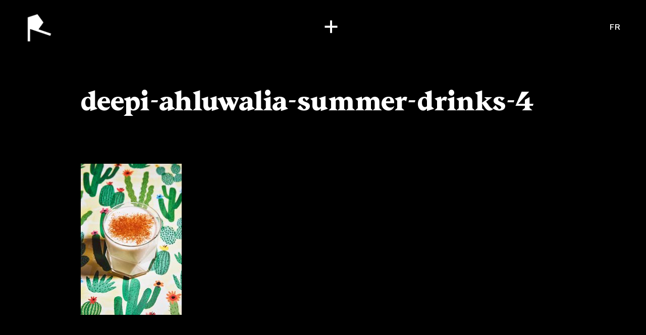

--- FILE ---
content_type: text/html; charset=UTF-8
request_url: https://rodeoproduction.com/en/project/drinks/deepi-ahluwalia-summer-drinks-4/
body_size: 115485
content:
<!DOCTYPE html>
<html dir="ltr" lang="en-US" prefix="og: https://ogp.me/ns#" class="no-js" prefix="og: http://ogp.me/ns#">
<head>
	<meta charset="UTF-8">
	<meta http-equiv="X-UA-Compatible" content="IE=edge">
	<meta name="viewport" content="width=device-width, initial-scale=1, minimum-scale=1">
	<!--[if IE]><meta http-equiv="imagetoolbar" content="no" /><![endif]-->
	
		<style>img:is([sizes="auto" i], [sizes^="auto," i]) { contain-intrinsic-size: 3000px 1500px }</style>
	
		<!-- All in One SEO 4.7.7 - aioseo.com -->
		<title>deepi-ahluwalia-summer-drinks-4 | Rodeo Production</title>
	<meta name="robots" content="max-image-preview:large" />
	<meta name="author" content="RODEO"/>
	<link rel="canonical" href="https://rodeoproduction.com/en/project/drinks/deepi-ahluwalia-summer-drinks-4/" />
	<meta name="generator" content="All in One SEO (AIOSEO) 4.7.7" />
		<meta property="og:locale" content="en_US" />
		<meta property="og:site_name" content="Rodeo Production" />
		<meta property="og:type" content="article" />
		<meta property="og:title" content="deepi-ahluwalia-summer-drinks-4 | Rodeo Production" />
		<meta property="og:url" content="https://rodeoproduction.com/en/project/drinks/deepi-ahluwalia-summer-drinks-4/" />
		<meta property="og:image" content="https://rodeoproduction.com/app/uploads/rodeo-default-seo.png" />
		<meta property="og:image:secure_url" content="https://rodeoproduction.com/app/uploads/rodeo-default-seo.png" />
		<meta property="og:image:width" content="1032" />
		<meta property="og:image:height" content="1194" />
		<meta property="article:published_time" content="2021-06-10T19:10:33+00:00" />
		<meta property="article:modified_time" content="2021-06-10T19:10:33+00:00" />
		<meta name="twitter:card" content="summary" />
		<meta name="twitter:title" content="deepi-ahluwalia-summer-drinks-4 | Rodeo Production" />
		<meta name="twitter:image" content="https://rodeoproduction.com/app/uploads/rodeo-default-seo.png" />
		<script type="application/ld+json" class="aioseo-schema">
			{"@context":"https:\/\/schema.org","@graph":[{"@type":"BreadcrumbList","@id":"https:\/\/rodeoproduction.com\/en\/project\/drinks\/deepi-ahluwalia-summer-drinks-4\/#breadcrumblist","itemListElement":[{"@type":"ListItem","@id":"https:\/\/rodeoproduction.com\/en\/#listItem","position":1,"name":"Home","item":"https:\/\/rodeoproduction.com\/en\/","nextItem":{"@type":"ListItem","@id":"https:\/\/rodeoproduction.com\/en\/project\/drinks\/deepi-ahluwalia-summer-drinks-4\/#listItem","name":"deepi-ahluwalia-summer-drinks-4"}},{"@type":"ListItem","@id":"https:\/\/rodeoproduction.com\/en\/project\/drinks\/deepi-ahluwalia-summer-drinks-4\/#listItem","position":2,"name":"deepi-ahluwalia-summer-drinks-4","previousItem":{"@type":"ListItem","@id":"https:\/\/rodeoproduction.com\/en\/#listItem","name":"Home"}}]},{"@type":"ItemPage","@id":"https:\/\/rodeoproduction.com\/en\/project\/drinks\/deepi-ahluwalia-summer-drinks-4\/#itempage","url":"https:\/\/rodeoproduction.com\/en\/project\/drinks\/deepi-ahluwalia-summer-drinks-4\/","name":"deepi-ahluwalia-summer-drinks-4 | Rodeo Production","inLanguage":"en-US","isPartOf":{"@id":"https:\/\/rodeoproduction.com\/en\/#website"},"breadcrumb":{"@id":"https:\/\/rodeoproduction.com\/en\/project\/drinks\/deepi-ahluwalia-summer-drinks-4\/#breadcrumblist"},"author":{"@id":"https:\/\/rodeoproduction.com\/en\/author\/rodeoprod\/#author"},"creator":{"@id":"https:\/\/rodeoproduction.com\/en\/author\/rodeoprod\/#author"},"datePublished":"2021-06-10T15:10:33-04:00","dateModified":"2021-06-10T15:10:33-04:00"},{"@type":"Organization","@id":"https:\/\/rodeoproduction.com\/en\/#organization","name":"Rodeo Production","url":"https:\/\/rodeoproduction.com\/en\/"},{"@type":"Person","@id":"https:\/\/rodeoproduction.com\/en\/author\/rodeoprod\/#author","url":"https:\/\/rodeoproduction.com\/en\/author\/rodeoprod\/","name":"RODEO"},{"@type":"WebSite","@id":"https:\/\/rodeoproduction.com\/en\/#website","url":"https:\/\/rodeoproduction.com\/en\/","name":"Rodeo Production","inLanguage":"en-US","publisher":{"@id":"https:\/\/rodeoproduction.com\/en\/#organization"}}]}
		</script>
		<!-- All in One SEO -->

<style id='classic-theme-styles-inline-css' type='text/css'>
/*! This file is auto-generated */
.wp-block-button__link{color:#fff;background-color:#32373c;border-radius:9999px;box-shadow:none;text-decoration:none;padding:calc(.667em + 2px) calc(1.333em + 2px);font-size:1.125em}.wp-block-file__button{background:#32373c;color:#fff;text-decoration:none}
</style>
<style id='global-styles-inline-css' type='text/css'>
:root{--wp--preset--aspect-ratio--square: 1;--wp--preset--aspect-ratio--4-3: 4/3;--wp--preset--aspect-ratio--3-4: 3/4;--wp--preset--aspect-ratio--3-2: 3/2;--wp--preset--aspect-ratio--2-3: 2/3;--wp--preset--aspect-ratio--16-9: 16/9;--wp--preset--aspect-ratio--9-16: 9/16;--wp--preset--color--black: #000000;--wp--preset--color--cyan-bluish-gray: #abb8c3;--wp--preset--color--white: #ffffff;--wp--preset--color--pale-pink: #f78da7;--wp--preset--color--vivid-red: #cf2e2e;--wp--preset--color--luminous-vivid-orange: #ff6900;--wp--preset--color--luminous-vivid-amber: #fcb900;--wp--preset--color--light-green-cyan: #7bdcb5;--wp--preset--color--vivid-green-cyan: #00d084;--wp--preset--color--pale-cyan-blue: #8ed1fc;--wp--preset--color--vivid-cyan-blue: #0693e3;--wp--preset--color--vivid-purple: #9b51e0;--wp--preset--gradient--vivid-cyan-blue-to-vivid-purple: linear-gradient(135deg,rgba(6,147,227,1) 0%,rgb(155,81,224) 100%);--wp--preset--gradient--light-green-cyan-to-vivid-green-cyan: linear-gradient(135deg,rgb(122,220,180) 0%,rgb(0,208,130) 100%);--wp--preset--gradient--luminous-vivid-amber-to-luminous-vivid-orange: linear-gradient(135deg,rgba(252,185,0,1) 0%,rgba(255,105,0,1) 100%);--wp--preset--gradient--luminous-vivid-orange-to-vivid-red: linear-gradient(135deg,rgba(255,105,0,1) 0%,rgb(207,46,46) 100%);--wp--preset--gradient--very-light-gray-to-cyan-bluish-gray: linear-gradient(135deg,rgb(238,238,238) 0%,rgb(169,184,195) 100%);--wp--preset--gradient--cool-to-warm-spectrum: linear-gradient(135deg,rgb(74,234,220) 0%,rgb(151,120,209) 20%,rgb(207,42,186) 40%,rgb(238,44,130) 60%,rgb(251,105,98) 80%,rgb(254,248,76) 100%);--wp--preset--gradient--blush-light-purple: linear-gradient(135deg,rgb(255,206,236) 0%,rgb(152,150,240) 100%);--wp--preset--gradient--blush-bordeaux: linear-gradient(135deg,rgb(254,205,165) 0%,rgb(254,45,45) 50%,rgb(107,0,62) 100%);--wp--preset--gradient--luminous-dusk: linear-gradient(135deg,rgb(255,203,112) 0%,rgb(199,81,192) 50%,rgb(65,88,208) 100%);--wp--preset--gradient--pale-ocean: linear-gradient(135deg,rgb(255,245,203) 0%,rgb(182,227,212) 50%,rgb(51,167,181) 100%);--wp--preset--gradient--electric-grass: linear-gradient(135deg,rgb(202,248,128) 0%,rgb(113,206,126) 100%);--wp--preset--gradient--midnight: linear-gradient(135deg,rgb(2,3,129) 0%,rgb(40,116,252) 100%);--wp--preset--font-size--small: 13px;--wp--preset--font-size--medium: 20px;--wp--preset--font-size--large: 36px;--wp--preset--font-size--x-large: 42px;--wp--preset--spacing--20: 0.44rem;--wp--preset--spacing--30: 0.67rem;--wp--preset--spacing--40: 1rem;--wp--preset--spacing--50: 1.5rem;--wp--preset--spacing--60: 2.25rem;--wp--preset--spacing--70: 3.38rem;--wp--preset--spacing--80: 5.06rem;--wp--preset--shadow--natural: 6px 6px 9px rgba(0, 0, 0, 0.2);--wp--preset--shadow--deep: 12px 12px 50px rgba(0, 0, 0, 0.4);--wp--preset--shadow--sharp: 6px 6px 0px rgba(0, 0, 0, 0.2);--wp--preset--shadow--outlined: 6px 6px 0px -3px rgba(255, 255, 255, 1), 6px 6px rgba(0, 0, 0, 1);--wp--preset--shadow--crisp: 6px 6px 0px rgba(0, 0, 0, 1);}:where(.is-layout-flex){gap: 0.5em;}:where(.is-layout-grid){gap: 0.5em;}body .is-layout-flex{display: flex;}.is-layout-flex{flex-wrap: wrap;align-items: center;}.is-layout-flex > :is(*, div){margin: 0;}body .is-layout-grid{display: grid;}.is-layout-grid > :is(*, div){margin: 0;}:where(.wp-block-columns.is-layout-flex){gap: 2em;}:where(.wp-block-columns.is-layout-grid){gap: 2em;}:where(.wp-block-post-template.is-layout-flex){gap: 1.25em;}:where(.wp-block-post-template.is-layout-grid){gap: 1.25em;}.has-black-color{color: var(--wp--preset--color--black) !important;}.has-cyan-bluish-gray-color{color: var(--wp--preset--color--cyan-bluish-gray) !important;}.has-white-color{color: var(--wp--preset--color--white) !important;}.has-pale-pink-color{color: var(--wp--preset--color--pale-pink) !important;}.has-vivid-red-color{color: var(--wp--preset--color--vivid-red) !important;}.has-luminous-vivid-orange-color{color: var(--wp--preset--color--luminous-vivid-orange) !important;}.has-luminous-vivid-amber-color{color: var(--wp--preset--color--luminous-vivid-amber) !important;}.has-light-green-cyan-color{color: var(--wp--preset--color--light-green-cyan) !important;}.has-vivid-green-cyan-color{color: var(--wp--preset--color--vivid-green-cyan) !important;}.has-pale-cyan-blue-color{color: var(--wp--preset--color--pale-cyan-blue) !important;}.has-vivid-cyan-blue-color{color: var(--wp--preset--color--vivid-cyan-blue) !important;}.has-vivid-purple-color{color: var(--wp--preset--color--vivid-purple) !important;}.has-black-background-color{background-color: var(--wp--preset--color--black) !important;}.has-cyan-bluish-gray-background-color{background-color: var(--wp--preset--color--cyan-bluish-gray) !important;}.has-white-background-color{background-color: var(--wp--preset--color--white) !important;}.has-pale-pink-background-color{background-color: var(--wp--preset--color--pale-pink) !important;}.has-vivid-red-background-color{background-color: var(--wp--preset--color--vivid-red) !important;}.has-luminous-vivid-orange-background-color{background-color: var(--wp--preset--color--luminous-vivid-orange) !important;}.has-luminous-vivid-amber-background-color{background-color: var(--wp--preset--color--luminous-vivid-amber) !important;}.has-light-green-cyan-background-color{background-color: var(--wp--preset--color--light-green-cyan) !important;}.has-vivid-green-cyan-background-color{background-color: var(--wp--preset--color--vivid-green-cyan) !important;}.has-pale-cyan-blue-background-color{background-color: var(--wp--preset--color--pale-cyan-blue) !important;}.has-vivid-cyan-blue-background-color{background-color: var(--wp--preset--color--vivid-cyan-blue) !important;}.has-vivid-purple-background-color{background-color: var(--wp--preset--color--vivid-purple) !important;}.has-black-border-color{border-color: var(--wp--preset--color--black) !important;}.has-cyan-bluish-gray-border-color{border-color: var(--wp--preset--color--cyan-bluish-gray) !important;}.has-white-border-color{border-color: var(--wp--preset--color--white) !important;}.has-pale-pink-border-color{border-color: var(--wp--preset--color--pale-pink) !important;}.has-vivid-red-border-color{border-color: var(--wp--preset--color--vivid-red) !important;}.has-luminous-vivid-orange-border-color{border-color: var(--wp--preset--color--luminous-vivid-orange) !important;}.has-luminous-vivid-amber-border-color{border-color: var(--wp--preset--color--luminous-vivid-amber) !important;}.has-light-green-cyan-border-color{border-color: var(--wp--preset--color--light-green-cyan) !important;}.has-vivid-green-cyan-border-color{border-color: var(--wp--preset--color--vivid-green-cyan) !important;}.has-pale-cyan-blue-border-color{border-color: var(--wp--preset--color--pale-cyan-blue) !important;}.has-vivid-cyan-blue-border-color{border-color: var(--wp--preset--color--vivid-cyan-blue) !important;}.has-vivid-purple-border-color{border-color: var(--wp--preset--color--vivid-purple) !important;}.has-vivid-cyan-blue-to-vivid-purple-gradient-background{background: var(--wp--preset--gradient--vivid-cyan-blue-to-vivid-purple) !important;}.has-light-green-cyan-to-vivid-green-cyan-gradient-background{background: var(--wp--preset--gradient--light-green-cyan-to-vivid-green-cyan) !important;}.has-luminous-vivid-amber-to-luminous-vivid-orange-gradient-background{background: var(--wp--preset--gradient--luminous-vivid-amber-to-luminous-vivid-orange) !important;}.has-luminous-vivid-orange-to-vivid-red-gradient-background{background: var(--wp--preset--gradient--luminous-vivid-orange-to-vivid-red) !important;}.has-very-light-gray-to-cyan-bluish-gray-gradient-background{background: var(--wp--preset--gradient--very-light-gray-to-cyan-bluish-gray) !important;}.has-cool-to-warm-spectrum-gradient-background{background: var(--wp--preset--gradient--cool-to-warm-spectrum) !important;}.has-blush-light-purple-gradient-background{background: var(--wp--preset--gradient--blush-light-purple) !important;}.has-blush-bordeaux-gradient-background{background: var(--wp--preset--gradient--blush-bordeaux) !important;}.has-luminous-dusk-gradient-background{background: var(--wp--preset--gradient--luminous-dusk) !important;}.has-pale-ocean-gradient-background{background: var(--wp--preset--gradient--pale-ocean) !important;}.has-electric-grass-gradient-background{background: var(--wp--preset--gradient--electric-grass) !important;}.has-midnight-gradient-background{background: var(--wp--preset--gradient--midnight) !important;}.has-small-font-size{font-size: var(--wp--preset--font-size--small) !important;}.has-medium-font-size{font-size: var(--wp--preset--font-size--medium) !important;}.has-large-font-size{font-size: var(--wp--preset--font-size--large) !important;}.has-x-large-font-size{font-size: var(--wp--preset--font-size--x-large) !important;}
:where(.wp-block-post-template.is-layout-flex){gap: 1.25em;}:where(.wp-block-post-template.is-layout-grid){gap: 1.25em;}
:where(.wp-block-columns.is-layout-flex){gap: 2em;}:where(.wp-block-columns.is-layout-grid){gap: 2em;}
:root :where(.wp-block-pullquote){font-size: 1.5em;line-height: 1.6;}
</style>
<link rel='stylesheet' id='style-css' href='https://rodeoproduction.com/assets/app.css?id=8ec7f34eda5afdda5a33842ca923f2ed' type='text/css' media='all' />
<link hreflang="x-default" href="" rel="alternate" />
<link hreflang="en" href="" rel="alternate" />
<link hreflang="fr" href="" rel="alternate" />
<link rel="icon" href="https://rodeoproduction.com/app/uploads/favicon-64.png" sizes="32x32" />
<link rel="icon" href="https://rodeoproduction.com/app/uploads/favicon-64.png" sizes="192x192" />
<link rel="apple-touch-icon" href="https://rodeoproduction.com/app/uploads/favicon-64.png" />
<meta name="msapplication-TileImage" content="https://rodeoproduction.com/app/uploads/favicon-64.png" />

    <script src="https://cdn.jsdelivr.net/gh/orestbida/cookieconsent@v2.9.2/dist/cookieconsent.js"></script>
    <link rel="stylesheet" href="https://cdn.jsdelivr.net/gh/orestbida/cookieconsent@v2.9.2/dist/cookieconsent.css">
    <script type="text/javascript" src="https://unpkg.com/default-passive-events"></script>
            <!-- Google tag (gtag.js) -->
        <script async src="https://www.googletagmanager.com/gtag/js?id=G-B9T0ZQYPHG" type="text/plain" data-cookiecategory="analytics"></script>
        <script type="text/plain" data-cookiecategory="analytics">
            window.dataLayer = window.dataLayer || [];
            function gtag(){dataLayer.push(arguments);}
            gtag('js', new Date());

            gtag('config', 'G-B9T0ZQYPHG');
        </script>
	
            <meta name="robots" content="noindex, nofollow">
    </head>
<body class="attachment attachment-template-default single single-attachment postid-3714 attachmentid-3714 attachment-jpeg overflow-x-hidden bg-black text-white en"        x-data="appLoader(0, 0)"
        @hide_loader.window="hideLoader"
        x-on:swup:animation:out:start.document="unloadPage"
        x-on:swup:page:view.document="loadPage"
>
	<div id="swup" class="transition-fade swup-preserve-scroll">
        
<div x-data="menu"
     @enable_video_bg.window="enableVideo"
     @disable_video_bg.window="disableVideo"
    class="menu-wrapper text-white"
     :class="{ 'darkmode' : 1 == 0 && !is_showing_overlay }"
>
    <div class="fixed top-0 left-0 w-full h-full z-[99] bg-black "
         x-show="is_showing_overlay"
         x-transition:enter="transition ease-out lap:duration-300"
         x-transition:enter-start="opacity-0"
         x-transition:enter-end="opacity-100"
         x-transition:leave="transition ease-out duration-300"
         x-transition:leave-start="opacity-100"
         x-transition:leave-end="opacity-0"
    >
        <div class="video video-full" x-show="video_enabled">
            <video x-ref="videoBg" src="https://rodeoproduction.com/app/uploads/Rodeo-Reel-2024-1.mp4" muted loop playsinline></video>
        </div>

        <div
            x-show="showArtistThumb"
            x-transition:enter="transition ease-out lap:duration-300"
            x-transition:enter-start="opacity-0"
            x-transition:enter-end="opacity-100"
            x-transition:leave="transition ease-out duration-300"
            x-transition:leave-start="opacity-100"
            x-transition:leave-end="opacity-0"
            class=""
        >
            <div x-show="artistBgReady"
                 x-transition:enter="transition duration-300"
                 x-transition:enter-start="opacity-0"
                 x-transition:enter-end="opacity-100"
                 x-transition:leave="transition duration-300"
                 x-transition:leave-start="opacity-100"
                 x-transition:leave-end="opacity-0"
            >
                <div class="video video-full bg-black" x-show="artistThumbType == 'video'">
                    <video x-ref="artistBg" x-bind:src="artistThumbUrl" muted loop playsinline></video>
                </div>

                <template x-if="artistThumbType == 'image'">
                    <div class="absolute inset-0 w-full h-full bg-black">
                        <img x-bind:src="artistThumbUrl" class="absolute inset-0 object-cover max-w-none w-full h-full">
                    </div>
                </template>
            </div>
        </div>
        <div class="bg-[#0a0e0a] bg-opacity-50 absolute inset-0 blur scale-105"></div>
    </div>

    <div id="main-head">
        <header class="absolute top-0 w-full z-[1000] pt-[10px] lap:pt-[25px] px-[20px] lap:px-[50px] flex justify-between items-center">
            <div>
                <a href="https://rodeoproduction.com/en" class="outline-none" @click="loader.forceShow()">
                    <img x-show="1 == 1 || is_showing_overlay" src="/assets/imgs/logo-white.png" alt="RODEO" width="44" height="50" class="w-[40px] desk:w-[55px] h-auto">
                    <img x-show="1 == 0 && !is_showing_overlay" src="/assets/imgs/logo-black.png" alt="RODEO" width="44" height="50" class="w-[40px] desk:w-[55px] h-auto">
                </a>
            </div>
            <div>
                <button
                        x-on:click.prevent="toggleMenu" id="menuBtn"
                        x-bind:class="{opened : is_showing_menu}"
                        x-on:mouseenter="btnHoverIn"
                        x-on:mouseleave="btnHoverOut"
                >
                    <div class="sr-only">Menu</div>
                </button>
            </div>
            <div class="hidden desk:block">
                                    <a class="font-Celias text-[16px] tracking-[0.075em] font-medium outline-none uppercase"
                       :class="{ 'text-white' : 1 == 1 || is_showing_overlay, 'text-black' : 1 == 0 && !is_showing_overlay }"
                       href="https://rodeoproduction.com/fr/project/drinks/deepi-ahluwalia-summer-drinks-4/" data-no-swup>fr</a>
                            </div>
        </header>

        <nav x-ref="nav" class="absolute w-full inset-0 z-[999] overflow-auto desk:overflow-hidden text-center desk:text-left"
             style="display: none"
             x-show="is_showing_menu"
             x-transition:enter="transition duration-100"
             x-transition:enter-start="opacity-0"
             x-transition:enter-end="opacity-100"
             x-transition:leave="transition duration-100"
             x-transition:leave-start="opacity-100"
             x-transition:leave-end="opacity-0"
             data-lenis-prevent
        >
            <div class="relative grid px-[20px] pb-[80px] desk:top-0">
                <ul x-ref="menu" class="desk:flex justify-center items-center gap-x-[40px] pt-[135px] desk:pt-[150px]">
                                                                                                    <li class="hidden desk:block">
                                <a class="text-[#A0A0A0] font-Celias font-medium text-[16px] tracking-[0.075em] uppercase hover:text-white"
                                   x-bind:class="{
                                'text-white' : currentArtistCat == 'all',
                                'text-[#A0A0A0]' : currentArtistCat != 'all'
                                }"
                                   x-on:click.prevent="switchCategory('all')"
                                   href="#">Full roster</a>
                            </li>
                                                                                <li class="hidden desk:block">
                                <a class="text-[#A0A0A0] font-Celias font-medium text-[16px] tracking-[0.075em] uppercase hover:text-white"
                                   x-bind:class="{
                                'text-white' : currentArtistCat == '1',
                                'text-[#A0A0A0]' : currentArtistCat != '1'
                                }"
                                   x-on:click.prevent="switchCategory('1')"
                                   href="#">Directors</a>
                            </li>
                                                                                <li class="hidden desk:block">
                                <a class="text-[#A0A0A0] font-Celias font-medium text-[16px] tracking-[0.075em] uppercase hover:text-white"
                                   x-bind:class="{
                                'text-white' : currentArtistCat == '2',
                                'text-[#A0A0A0]' : currentArtistCat != '2'
                                }"
                                   x-on:click.prevent="switchCategory('2')"
                                   href="#">Photographers</a>
                            </li>
                        
                        
                            <li class="desk:hidden mb-[50px]">
                                <h3 class="text-[#A0A0A0] font-Celias font-medium text-[16px] tracking-[0.05em] uppercase desk:px-[40px]">
                                    Directors                                </h3>
                                <ul>
                                                                            <li class="mt-[10px] desk:mt-[15px] desk:px-[40px] font-Beirut text-[18px] desk:text-[24px] desk:leading-[0.75] tracking-[0.05em] uppercase">
                                            <a class="hover:text-[#a0a0a0]" href="https://rodeoproduction.com/en/artist/adam-beck/"
                                               @mouseenter="mouseInArtists('https://rodeoproduction.com/app/uploads/Adam-Beck-GoDaddy.mp4')"
                                               @mouseleave="mouseOutArtists"
                                               @click="loaderArtist.replaceLogo('Adam Beck', 'https://rodeoproduction.com/app/uploads/adam-bg.png')"
                                            >
                                                Adam Beck                                                                                            </a>
                                        </li>
                                                                            <li class="mt-[10px] desk:mt-[15px] desk:px-[40px] font-Beirut text-[18px] desk:text-[24px] desk:leading-[0.75] tracking-[0.05em] uppercase">
                                            <a class="hover:text-[#a0a0a0]" href="https://rodeoproduction.com/en/artist/benjamin-lussier/"
                                               @mouseenter="mouseInArtists('https://rodeoproduction.com/app/uploads/benjamin-lussier-thumbb.mp4')"
                                               @mouseleave="mouseOutArtists"
                                               @click="loaderArtist.replaceLogo('Benjamin Lussier', 'https://rodeoproduction.com/app/uploads/benjamin-l-bg@2x.png')"
                                            >
                                                Benjamin Lussier                                                                                                    <sup class="text-[#A0A0A0] text-[10px] mt-[5px] relative top-[-5px]">YYZ</sup>
                                                                                            </a>
                                        </li>
                                                                            <li class="mt-[10px] desk:mt-[15px] desk:px-[40px] font-Beirut text-[18px] desk:text-[24px] desk:leading-[0.75] tracking-[0.05em] uppercase">
                                            <a class="hover:text-[#a0a0a0]" href="https://rodeoproduction.com/en/artist/bobby-leon/"
                                               @mouseenter="mouseInArtists('https://rodeoproduction.com/app/uploads/Bobby-Leon-Reitmans-2.mp4')"
                                               @mouseleave="mouseOutArtists"
                                               @click="loaderArtist.replaceLogo('Bobby León', 'https://rodeoproduction.com/app/uploads/bobby-bg@2x.png')"
                                            >
                                                Bobby León                                                                                            </a>
                                        </li>
                                                                            <li class="mt-[10px] desk:mt-[15px] desk:px-[40px] font-Beirut text-[18px] desk:text-[24px] desk:leading-[0.75] tracking-[0.05em] uppercase">
                                            <a class="hover:text-[#a0a0a0]" href="https://rodeoproduction.com/en/artist/brent-bonacorso/"
                                               @mouseenter="mouseInArtists('https://rodeoproduction.com/app/uploads/Brent-Bonacorso-Johnnie-Walker-2.mp4')"
                                               @mouseleave="mouseOutArtists"
                                               @click="loaderArtist.replaceLogo('Brent Bonacorso', 'https://rodeoproduction.com/app/uploads/brent-bg@2x.png')"
                                            >
                                                Brent Bonacorso                                                                                            </a>
                                        </li>
                                                                            <li class="mt-[10px] desk:mt-[15px] desk:px-[40px] font-Beirut text-[18px] desk:text-[24px] desk:leading-[0.75] tracking-[0.05em] uppercase">
                                            <a class="hover:text-[#a0a0a0]" href="https://rodeoproduction.com/en/artist/caleb-slain/"
                                               @mouseenter="mouseInArtists('https://rodeoproduction.com/app/uploads/Caleb-Slain-Ford-2.mp4')"
                                               @mouseleave="mouseOutArtists"
                                               @click="loaderArtist.replaceLogo('Caleb Slain', 'https://rodeoproduction.com/app/uploads/caleb-bg@2x.png')"
                                            >
                                                Caleb Slain                                                                                            </a>
                                        </li>
                                                                            <li class="mt-[10px] desk:mt-[15px] desk:px-[40px] font-Beirut text-[18px] desk:text-[24px] desk:leading-[0.75] tracking-[0.05em] uppercase">
                                            <a class="hover:text-[#a0a0a0]" href="https://rodeoproduction.com/en/artist/camille-boyer/"
                                               @mouseenter="mouseInArtists('https://rodeoproduction.com/app/uploads/camille-boyer-thumb.mp4')"
                                               @mouseleave="mouseOutArtists"
                                               @click="loaderArtist.replaceLogo('Camille Boyer', 'https://rodeoproduction.com/app/uploads/camille-boyer-bg.png')"
                                            >
                                                Camille Boyer                                                                                            </a>
                                        </li>
                                                                            <li class="mt-[10px] desk:mt-[15px] desk:px-[40px] font-Beirut text-[18px] desk:text-[24px] desk:leading-[0.75] tracking-[0.05em] uppercase">
                                            <a class="hover:text-[#a0a0a0]" href="https://rodeoproduction.com/en/artist/camille-marotte/"
                                               @mouseenter="mouseInArtists('https://rodeoproduction.com/app/uploads/Camille-Marotte-ASUS-2.mp4')"
                                               @mouseleave="mouseOutArtists"
                                               @click="loaderArtist.replaceLogo('Camille Marotte', 'https://rodeoproduction.com/app/uploads/camille-bg@2x.png')"
                                            >
                                                Camille Marotte                                                                                            </a>
                                        </li>
                                                                            <li class="mt-[10px] desk:mt-[15px] desk:px-[40px] font-Beirut text-[18px] desk:text-[24px] desk:leading-[0.75] tracking-[0.05em] uppercase">
                                            <a class="hover:text-[#a0a0a0]" href="https://rodeoproduction.com/en/artist/caravane-studio/"
                                               @mouseenter="mouseInArtists('https://rodeoproduction.com/app/uploads/sncf-5-seconds-compressed.mp4')"
                                               @mouseleave="mouseOutArtists"
                                               @click="loaderArtist.replaceLogo('Caravane Studio', 'https://rodeoproduction.com/app/uploads/caravane-bg@2x.png')"
                                            >
                                                Caravane Studio                                                                                            </a>
                                        </li>
                                                                            <li class="mt-[10px] desk:mt-[15px] desk:px-[40px] font-Beirut text-[18px] desk:text-[24px] desk:leading-[0.75] tracking-[0.05em] uppercase">
                                            <a class="hover:text-[#a0a0a0]" href="https://rodeoproduction.com/en/artist/christopher-schlierf/"
                                               @mouseenter="mouseInArtists('https://rodeoproduction.com/app/uploads/showreel_christopherschlierf_showreel-1.mp4')"
                                               @mouseleave="mouseOutArtists"
                                               @click="loaderArtist.replaceLogo('Christopher Schlierf', 'https://rodeoproduction.com/app/uploads/christopher-bg@2x-1.png')"
                                            >
                                                Christopher Schlierf                                                                                            </a>
                                        </li>
                                                                            <li class="mt-[10px] desk:mt-[15px] desk:px-[40px] font-Beirut text-[18px] desk:text-[24px] desk:leading-[0.75] tracking-[0.05em] uppercase">
                                            <a class="hover:text-[#a0a0a0]" href="https://rodeoproduction.com/en/artist/gabrielle-sykes/"
                                               @mouseenter="mouseInArtists('https://rodeoproduction.com/app/uploads/Gabrielle-Sykes-menu-image.jpg')"
                                               @mouseleave="mouseOutArtists"
                                               @click="loaderArtist.replaceLogo('Gabrielle Sykes', 'https://rodeoproduction.com/app/uploads/gabrielle-bg@2x.png')"
                                            >
                                                Gabrielle Sykes                                                                                            </a>
                                        </li>
                                                                            <li class="mt-[10px] desk:mt-[15px] desk:px-[40px] font-Beirut text-[18px] desk:text-[24px] desk:leading-[0.75] tracking-[0.05em] uppercase">
                                            <a class="hover:text-[#a0a0a0]" href="https://rodeoproduction.com/en/artist/john-mcdougall/"
                                               @mouseenter="mouseInArtists('https://rodeoproduction.com/app/uploads/John-McDougall-Nissan.mp4')"
                                               @mouseleave="mouseOutArtists"
                                               @click="loaderArtist.replaceLogo('John McDougall', 'https://rodeoproduction.com/app/uploads/john-bg@2x.png')"
                                            >
                                                John McDougall                                                                                            </a>
                                        </li>
                                                                            <li class="mt-[10px] desk:mt-[15px] desk:px-[40px] font-Beirut text-[18px] desk:text-[24px] desk:leading-[0.75] tracking-[0.05em] uppercase">
                                            <a class="hover:text-[#a0a0a0]" href="https://rodeoproduction.com/en/artist/kristyna-archer/"
                                               @mouseenter="mouseInArtists('https://rodeoproduction.com/app/uploads/Kristyna-Archer-Sanofi.mp4')"
                                               @mouseleave="mouseOutArtists"
                                               @click="loaderArtist.replaceLogo('Kristyna Archer', 'https://rodeoproduction.com/app/uploads/kristyna-bg@2x.png')"
                                            >
                                                Kristyna Archer                                                                                            </a>
                                        </li>
                                                                            <li class="mt-[10px] desk:mt-[15px] desk:px-[40px] font-Beirut text-[18px] desk:text-[24px] desk:leading-[0.75] tracking-[0.05em] uppercase">
                                            <a class="hover:text-[#a0a0a0]" href="https://rodeoproduction.com/en/artist/le-ged/"
                                               @mouseenter="mouseInArtists('https://rodeoproduction.com/app/uploads/Le-Ged-McDonalds-2.mp4')"
                                               @mouseleave="mouseOutArtists"
                                               @click="loaderArtist.replaceLogo('Le Ged', 'https://rodeoproduction.com/app/uploads/lged-bg.png')"
                                            >
                                                Le Ged                                                                                                    <sup class="text-[#A0A0A0] text-[10px] mt-[5px] relative top-[-5px]">YYZ</sup>
                                                                                            </a>
                                        </li>
                                                                            <li class="mt-[10px] desk:mt-[15px] desk:px-[40px] font-Beirut text-[18px] desk:text-[24px] desk:leading-[0.75] tracking-[0.05em] uppercase">
                                            <a class="hover:text-[#a0a0a0]" href="https://rodeoproduction.com/en/artist/pierre-dalpe/"
                                               @mouseenter="mouseInArtists('https://rodeoproduction.com/app/uploads/Pierre-Dalpe-E-Box.mp4')"
                                               @mouseleave="mouseOutArtists"
                                               @click="loaderArtist.replaceLogo('Pierre Dalpé', 'https://rodeoproduction.com/app/uploads/pierre-bg@2x.png')"
                                            >
                                                Pierre Dalpé                                                                                            </a>
                                        </li>
                                                                    </ul>
                            </li>
                        
                            <li class="desk:hidden mb-[50px]">
                                <h3 class="text-[#A0A0A0] font-Celias font-medium text-[16px] tracking-[0.05em] uppercase desk:px-[40px]">
                                    Photographers                                </h3>
                                <ul>
                                                                            <li class="mt-[10px] desk:mt-[15px] desk:px-[40px] font-Beirut text-[18px] desk:text-[24px] desk:leading-[0.75] tracking-[0.05em] uppercase">
                                            <a class="hover:text-[#a0a0a0]" href="https://rodeoproduction.com/en/artist/gabrielle-sykes/"
                                               @mouseenter="mouseInArtists('https://rodeoproduction.com/app/uploads/Gabrielle-Sykes-menu-image.jpg')"
                                               @mouseleave="mouseOutArtists"
                                               @click="loaderArtist.replaceLogo('Gabrielle Sykes', 'https://rodeoproduction.com/app/uploads/gabrielle-bg@2x.png')"
                                            >
                                                Gabrielle Sykes                                                                                            </a>
                                        </li>
                                                                            <li class="mt-[10px] desk:mt-[15px] desk:px-[40px] font-Beirut text-[18px] desk:text-[24px] desk:leading-[0.75] tracking-[0.05em] uppercase">
                                            <a class="hover:text-[#a0a0a0]" href="https://rodeoproduction.com/en/artist/kristyna-archer/"
                                               @mouseenter="mouseInArtists('https://rodeoproduction.com/app/uploads/Kristyna-Archer-Sanofi.mp4')"
                                               @mouseleave="mouseOutArtists"
                                               @click="loaderArtist.replaceLogo('Kristyna Archer', 'https://rodeoproduction.com/app/uploads/kristyna-bg@2x.png')"
                                            >
                                                Kristyna Archer                                                                                            </a>
                                        </li>
                                                                            <li class="mt-[10px] desk:mt-[15px] desk:px-[40px] font-Beirut text-[18px] desk:text-[24px] desk:leading-[0.75] tracking-[0.05em] uppercase">
                                            <a class="hover:text-[#a0a0a0]" href="https://rodeoproduction.com/en/artist/lian-benoit/"
                                               @mouseenter="mouseInArtists('https://rodeoproduction.com/app/uploads/Lian-Benoit-menu-image.jpg')"
                                               @mouseleave="mouseOutArtists"
                                               @click="loaderArtist.replaceLogo('Lian Benoit', 'https://rodeoproduction.com/app/uploads/lian-bg@2x.png')"
                                            >
                                                Lian Benoit                                                                                            </a>
                                        </li>
                                                                            <li class="mt-[10px] desk:mt-[15px] desk:px-[40px] font-Beirut text-[18px] desk:text-[24px] desk:leading-[0.75] tracking-[0.05em] uppercase">
                                            <a class="hover:text-[#a0a0a0]" href="https://rodeoproduction.com/en/artist/nathan-lang/"
                                               @mouseenter="mouseInArtists('https://rodeoproduction.com/app/uploads/Nathan-Lang-menu-image.jpg')"
                                               @mouseleave="mouseOutArtists"
                                               @click="loaderArtist.replaceLogo('Nathan Lang', 'https://rodeoproduction.com/app/uploads/nathan-bg@2x.png')"
                                            >
                                                Nathan Lang                                                                                            </a>
                                        </li>
                                                                            <li class="mt-[10px] desk:mt-[15px] desk:px-[40px] font-Beirut text-[18px] desk:text-[24px] desk:leading-[0.75] tracking-[0.05em] uppercase">
                                            <a class="hover:text-[#a0a0a0]" href="https://rodeoproduction.com/en/artist/raphael-ouellet/"
                                               @mouseenter="mouseInArtists('https://rodeoproduction.com/app/uploads/Raphael-Ouellet-menu-image.jpg')"
                                               @mouseleave="mouseOutArtists"
                                               @click="loaderArtist.replaceLogo('Raphaël Ouellet', 'https://rodeoproduction.com/app/uploads/raphael-bg@2x.png')"
                                            >
                                                Raphaël Ouellet                                                                                            </a>
                                        </li>
                                                                            <li class="mt-[10px] desk:mt-[15px] desk:px-[40px] font-Beirut text-[18px] desk:text-[24px] desk:leading-[0.75] tracking-[0.05em] uppercase">
                                            <a class="hover:text-[#a0a0a0]" href="https://rodeoproduction.com/en/artist/richmond-lam/"
                                               @mouseenter="mouseInArtists('https://rodeoproduction.com/app/uploads/Richmond-Lam-menu-image.jpg')"
                                               @mouseleave="mouseOutArtists"
                                               @click="loaderArtist.replaceLogo('Richmond Lam', 'https://rodeoproduction.com/app/uploads/richmond-bg@2x.png')"
                                            >
                                                Richmond Lam                                                                                            </a>
                                        </li>
                                                                            <li class="mt-[10px] desk:mt-[15px] desk:px-[40px] font-Beirut text-[18px] desk:text-[24px] desk:leading-[0.75] tracking-[0.05em] uppercase">
                                            <a class="hover:text-[#a0a0a0]" href="https://rodeoproduction.com/en/artist/schael-marceus/"
                                               @mouseenter="mouseInArtists('https://rodeoproduction.com/app/uploads/Schael-Marceus-menu-image.jpg')"
                                               @mouseleave="mouseOutArtists"
                                               @click="loaderArtist.replaceLogo('Schaël Marcéus', 'https://rodeoproduction.com/app/uploads/schael-bg@2x.png')"
                                            >
                                                Schaël Marcéus                                                                                            </a>
                                        </li>
                                                                    </ul>
                            </li>
                                                                                                                    <li class="mb-[10px] desk:mb-0">
                                <a class="text-[#A0A0A0] font-Celias font-medium text-[16px] tracking-[0.075em] uppercase hover:text-white" href="https://rodeoproduction.com/en/culture/">culture</a>
                            </li>
                                                    <li class="mb-[10px] desk:mb-0">
                                <a class="text-[#A0A0A0] font-Celias font-medium text-[16px] tracking-[0.075em] uppercase hover:text-white" href="https://rodeoproduction.com/en/contact/">contact</a>
                            </li>
                                            
                                            <li class="desk:hidden">
                            <a class="text-[#A0A0A0] font-Celias font-medium text-[16px] tracking-[0.075em] uppercase hover:text-white desk:hidden" href="https://rodeoproduction.com/fr/project/drinks/deepi-ahluwalia-summer-drinks-4/">fr</a>
                        </li>
                                    </ul>

                <div x-ref="menu_artists" class="overflow-hidden overflow-y-auto relative hidden desk:block">
                                            <div class="py-[40px] desk:pb-[80px] desk:pt-[75px] flex flex-col desk:flex-row justify-center desk:gap-[50px] w-full absolute top-0 desk-xl:px-[130px] mx-auto max-w-[1920px] left-1/2 -translate-x-1/2"
                             x-show="'all' == currentArtistCat"
                             x-transition:enter="transition ease-out duration-500 delay-200"
                             x-transition:enter-start="opacity-0"
                             x-transition:enter-end="opacity-100"
                             x-transition:leave="transition ease-in duration-200"
                             x-transition:leave-start="opacity-100"
                             x-transition:leave-end="opacity-0">
                                                            <div class="text-center  desk:w-1/3">
                                                                            <h3 class="text-[#A0A0A0] font-Celias font-medium text-[16px] tracking-[0.05em] uppercase desk:px-[40px]">
                                            Directors                                        </h3>
                                                                        <ul >
                                                                                    <li class="                                            mt-[20px]
                                                                                        desk:px-[40px] font-Beirut text-[18px] desk:text-[24px] desk:leading-[0.75] tracking-[0.05em] leading-[1.1] uppercase">
                                                <a class="hover:text-[#a0a0a0]" href="https://rodeoproduction.com/en/artist/adam-beck/"
                                                   @mouseenter="mouseInArtists('https://rodeoproduction.com/app/uploads/Adam-Beck-GoDaddy.mp4')"
                                                   @mouseleave="mouseOutArtists"
                                                   @click="loaderArtist.replaceLogo('Adam Beck', 'https://rodeoproduction.com/app/uploads/adam-bg.png')"
                                                >
                                                    Adam Beck                                                                                                    </a>
                                            </li>
                                                                                    <li class="                                            mt-[20px]
                                                                                        desk:px-[40px] font-Beirut text-[18px] desk:text-[24px] desk:leading-[0.75] tracking-[0.05em] leading-[1.1] uppercase">
                                                <a class="hover:text-[#a0a0a0]" href="https://rodeoproduction.com/en/artist/benjamin-lussier/"
                                                   @mouseenter="mouseInArtists('https://rodeoproduction.com/app/uploads/benjamin-lussier-thumbb.mp4')"
                                                   @mouseleave="mouseOutArtists"
                                                   @click="loaderArtist.replaceLogo('Benjamin Lussier', 'https://rodeoproduction.com/app/uploads/benjamin-l-bg@2x.png')"
                                                >
                                                    Benjamin Lussier                                                                                                            <sup class="text-[#A0A0A0] text-[12px] mt-[5px] relative top-[-9px]">YYZ</sup>
                                                                                                    </a>
                                            </li>
                                                                                    <li class="                                            mt-[20px]
                                                                                        desk:px-[40px] font-Beirut text-[18px] desk:text-[24px] desk:leading-[0.75] tracking-[0.05em] leading-[1.1] uppercase">
                                                <a class="hover:text-[#a0a0a0]" href="https://rodeoproduction.com/en/artist/bobby-leon/"
                                                   @mouseenter="mouseInArtists('https://rodeoproduction.com/app/uploads/Bobby-Leon-Reitmans-2.mp4')"
                                                   @mouseleave="mouseOutArtists"
                                                   @click="loaderArtist.replaceLogo('Bobby León', 'https://rodeoproduction.com/app/uploads/bobby-bg@2x.png')"
                                                >
                                                    Bobby León                                                                                                    </a>
                                            </li>
                                                                                    <li class="                                            mt-[20px]
                                                                                        desk:px-[40px] font-Beirut text-[18px] desk:text-[24px] desk:leading-[0.75] tracking-[0.05em] leading-[1.1] uppercase">
                                                <a class="hover:text-[#a0a0a0]" href="https://rodeoproduction.com/en/artist/brent-bonacorso/"
                                                   @mouseenter="mouseInArtists('https://rodeoproduction.com/app/uploads/Brent-Bonacorso-Johnnie-Walker-2.mp4')"
                                                   @mouseleave="mouseOutArtists"
                                                   @click="loaderArtist.replaceLogo('Brent Bonacorso', 'https://rodeoproduction.com/app/uploads/brent-bg@2x.png')"
                                                >
                                                    Brent Bonacorso                                                                                                    </a>
                                            </li>
                                                                                    <li class="                                            mt-[20px]
                                                                                        desk:px-[40px] font-Beirut text-[18px] desk:text-[24px] desk:leading-[0.75] tracking-[0.05em] leading-[1.1] uppercase">
                                                <a class="hover:text-[#a0a0a0]" href="https://rodeoproduction.com/en/artist/caleb-slain/"
                                                   @mouseenter="mouseInArtists('https://rodeoproduction.com/app/uploads/Caleb-Slain-Ford-2.mp4')"
                                                   @mouseleave="mouseOutArtists"
                                                   @click="loaderArtist.replaceLogo('Caleb Slain', 'https://rodeoproduction.com/app/uploads/caleb-bg@2x.png')"
                                                >
                                                    Caleb Slain                                                                                                    </a>
                                            </li>
                                                                                    <li class="                                            mt-[20px]
                                                                                        desk:px-[40px] font-Beirut text-[18px] desk:text-[24px] desk:leading-[0.75] tracking-[0.05em] leading-[1.1] uppercase">
                                                <a class="hover:text-[#a0a0a0]" href="https://rodeoproduction.com/en/artist/camille-boyer/"
                                                   @mouseenter="mouseInArtists('https://rodeoproduction.com/app/uploads/camille-boyer-thumb.mp4')"
                                                   @mouseleave="mouseOutArtists"
                                                   @click="loaderArtist.replaceLogo('Camille Boyer', 'https://rodeoproduction.com/app/uploads/camille-boyer-bg.png')"
                                                >
                                                    Camille Boyer                                                                                                    </a>
                                            </li>
                                                                                    <li class="                                            mt-[20px]
                                                                                        desk:px-[40px] font-Beirut text-[18px] desk:text-[24px] desk:leading-[0.75] tracking-[0.05em] leading-[1.1] uppercase">
                                                <a class="hover:text-[#a0a0a0]" href="https://rodeoproduction.com/en/artist/camille-marotte/"
                                                   @mouseenter="mouseInArtists('https://rodeoproduction.com/app/uploads/Camille-Marotte-ASUS-2.mp4')"
                                                   @mouseleave="mouseOutArtists"
                                                   @click="loaderArtist.replaceLogo('Camille Marotte', 'https://rodeoproduction.com/app/uploads/camille-bg@2x.png')"
                                                >
                                                    Camille Marotte                                                                                                    </a>
                                            </li>
                                                                                    <li class="                                            mt-[20px]
                                                                                        desk:px-[40px] font-Beirut text-[18px] desk:text-[24px] desk:leading-[0.75] tracking-[0.05em] leading-[1.1] uppercase">
                                                <a class="hover:text-[#a0a0a0]" href="https://rodeoproduction.com/en/artist/caravane-studio/"
                                                   @mouseenter="mouseInArtists('https://rodeoproduction.com/app/uploads/sncf-5-seconds-compressed.mp4')"
                                                   @mouseleave="mouseOutArtists"
                                                   @click="loaderArtist.replaceLogo('Caravane Studio', 'https://rodeoproduction.com/app/uploads/caravane-bg@2x.png')"
                                                >
                                                    Caravane Studio                                                                                                    </a>
                                            </li>
                                                                                    <li class="                                            mt-[20px]
                                                                                        desk:px-[40px] font-Beirut text-[18px] desk:text-[24px] desk:leading-[0.75] tracking-[0.05em] leading-[1.1] uppercase">
                                                <a class="hover:text-[#a0a0a0]" href="https://rodeoproduction.com/en/artist/christopher-schlierf/"
                                                   @mouseenter="mouseInArtists('https://rodeoproduction.com/app/uploads/showreel_christopherschlierf_showreel-1.mp4')"
                                                   @mouseleave="mouseOutArtists"
                                                   @click="loaderArtist.replaceLogo('Christopher Schlierf', 'https://rodeoproduction.com/app/uploads/christopher-bg@2x-1.png')"
                                                >
                                                    Christopher Schlierf                                                                                                    </a>
                                            </li>
                                                                                    <li class="                                            mt-[20px]
                                                                                        desk:px-[40px] font-Beirut text-[18px] desk:text-[24px] desk:leading-[0.75] tracking-[0.05em] leading-[1.1] uppercase">
                                                <a class="hover:text-[#a0a0a0]" href="https://rodeoproduction.com/en/artist/gabrielle-sykes/"
                                                   @mouseenter="mouseInArtists('https://rodeoproduction.com/app/uploads/Gabrielle-Sykes-menu-image.jpg')"
                                                   @mouseleave="mouseOutArtists"
                                                   @click="loaderArtist.replaceLogo('Gabrielle Sykes', 'https://rodeoproduction.com/app/uploads/gabrielle-bg@2x.png')"
                                                >
                                                    Gabrielle Sykes                                                                                                    </a>
                                            </li>
                                                                                    <li class="                                            mt-[20px]
                                                                                        desk:px-[40px] font-Beirut text-[18px] desk:text-[24px] desk:leading-[0.75] tracking-[0.05em] leading-[1.1] uppercase">
                                                <a class="hover:text-[#a0a0a0]" href="https://rodeoproduction.com/en/artist/john-mcdougall/"
                                                   @mouseenter="mouseInArtists('https://rodeoproduction.com/app/uploads/John-McDougall-Nissan.mp4')"
                                                   @mouseleave="mouseOutArtists"
                                                   @click="loaderArtist.replaceLogo('John McDougall', 'https://rodeoproduction.com/app/uploads/john-bg@2x.png')"
                                                >
                                                    John McDougall                                                                                                    </a>
                                            </li>
                                                                                    <li class="                                            mt-[20px]
                                                                                        desk:px-[40px] font-Beirut text-[18px] desk:text-[24px] desk:leading-[0.75] tracking-[0.05em] leading-[1.1] uppercase">
                                                <a class="hover:text-[#a0a0a0]" href="https://rodeoproduction.com/en/artist/kristyna-archer/"
                                                   @mouseenter="mouseInArtists('https://rodeoproduction.com/app/uploads/Kristyna-Archer-Sanofi.mp4')"
                                                   @mouseleave="mouseOutArtists"
                                                   @click="loaderArtist.replaceLogo('Kristyna Archer', 'https://rodeoproduction.com/app/uploads/kristyna-bg@2x.png')"
                                                >
                                                    Kristyna Archer                                                                                                    </a>
                                            </li>
                                                                                    <li class="                                            mt-[20px]
                                                                                        desk:px-[40px] font-Beirut text-[18px] desk:text-[24px] desk:leading-[0.75] tracking-[0.05em] leading-[1.1] uppercase">
                                                <a class="hover:text-[#a0a0a0]" href="https://rodeoproduction.com/en/artist/le-ged/"
                                                   @mouseenter="mouseInArtists('https://rodeoproduction.com/app/uploads/Le-Ged-McDonalds-2.mp4')"
                                                   @mouseleave="mouseOutArtists"
                                                   @click="loaderArtist.replaceLogo('Le Ged', 'https://rodeoproduction.com/app/uploads/lged-bg.png')"
                                                >
                                                    Le Ged                                                                                                            <sup class="text-[#A0A0A0] text-[12px] mt-[5px] relative top-[-9px]">YYZ</sup>
                                                                                                    </a>
                                            </li>
                                                                                    <li class="                                            mt-[20px]
                                                                                        desk:px-[40px] font-Beirut text-[18px] desk:text-[24px] desk:leading-[0.75] tracking-[0.05em] leading-[1.1] uppercase">
                                                <a class="hover:text-[#a0a0a0]" href="https://rodeoproduction.com/en/artist/pierre-dalpe/"
                                                   @mouseenter="mouseInArtists('https://rodeoproduction.com/app/uploads/Pierre-Dalpe-E-Box.mp4')"
                                                   @mouseleave="mouseOutArtists"
                                                   @click="loaderArtist.replaceLogo('Pierre Dalpé', 'https://rodeoproduction.com/app/uploads/pierre-bg@2x.png')"
                                                >
                                                    Pierre Dalpé                                                                                                    </a>
                                            </li>
                                                                            </ul>
                                </div>
                                                            <div class="text-center  desk:w-1/3">
                                                                            <h3 class="text-[#A0A0A0] font-Celias font-medium text-[16px] tracking-[0.05em] uppercase desk:px-[40px]">
                                            Photographers                                        </h3>
                                                                        <ul >
                                                                                    <li class="                                            mt-[20px]
                                                                                        desk:px-[40px] font-Beirut text-[18px] desk:text-[24px] desk:leading-[0.75] tracking-[0.05em] leading-[1.1] uppercase">
                                                <a class="hover:text-[#a0a0a0]" href="https://rodeoproduction.com/en/artist/gabrielle-sykes/"
                                                   @mouseenter="mouseInArtists('https://rodeoproduction.com/app/uploads/Gabrielle-Sykes-menu-image.jpg')"
                                                   @mouseleave="mouseOutArtists"
                                                   @click="loaderArtist.replaceLogo('Gabrielle Sykes', 'https://rodeoproduction.com/app/uploads/gabrielle-bg@2x.png')"
                                                >
                                                    Gabrielle Sykes                                                                                                    </a>
                                            </li>
                                                                                    <li class="                                            mt-[20px]
                                                                                        desk:px-[40px] font-Beirut text-[18px] desk:text-[24px] desk:leading-[0.75] tracking-[0.05em] leading-[1.1] uppercase">
                                                <a class="hover:text-[#a0a0a0]" href="https://rodeoproduction.com/en/artist/kristyna-archer/"
                                                   @mouseenter="mouseInArtists('https://rodeoproduction.com/app/uploads/Kristyna-Archer-Sanofi.mp4')"
                                                   @mouseleave="mouseOutArtists"
                                                   @click="loaderArtist.replaceLogo('Kristyna Archer', 'https://rodeoproduction.com/app/uploads/kristyna-bg@2x.png')"
                                                >
                                                    Kristyna Archer                                                                                                    </a>
                                            </li>
                                                                                    <li class="                                            mt-[20px]
                                                                                        desk:px-[40px] font-Beirut text-[18px] desk:text-[24px] desk:leading-[0.75] tracking-[0.05em] leading-[1.1] uppercase">
                                                <a class="hover:text-[#a0a0a0]" href="https://rodeoproduction.com/en/artist/lian-benoit/"
                                                   @mouseenter="mouseInArtists('https://rodeoproduction.com/app/uploads/Lian-Benoit-menu-image.jpg')"
                                                   @mouseleave="mouseOutArtists"
                                                   @click="loaderArtist.replaceLogo('Lian Benoit', 'https://rodeoproduction.com/app/uploads/lian-bg@2x.png')"
                                                >
                                                    Lian Benoit                                                                                                    </a>
                                            </li>
                                                                                    <li class="                                            mt-[20px]
                                                                                        desk:px-[40px] font-Beirut text-[18px] desk:text-[24px] desk:leading-[0.75] tracking-[0.05em] leading-[1.1] uppercase">
                                                <a class="hover:text-[#a0a0a0]" href="https://rodeoproduction.com/en/artist/nathan-lang/"
                                                   @mouseenter="mouseInArtists('https://rodeoproduction.com/app/uploads/Nathan-Lang-menu-image.jpg')"
                                                   @mouseleave="mouseOutArtists"
                                                   @click="loaderArtist.replaceLogo('Nathan Lang', 'https://rodeoproduction.com/app/uploads/nathan-bg@2x.png')"
                                                >
                                                    Nathan Lang                                                                                                    </a>
                                            </li>
                                                                                    <li class="                                            mt-[20px]
                                                                                        desk:px-[40px] font-Beirut text-[18px] desk:text-[24px] desk:leading-[0.75] tracking-[0.05em] leading-[1.1] uppercase">
                                                <a class="hover:text-[#a0a0a0]" href="https://rodeoproduction.com/en/artist/raphael-ouellet/"
                                                   @mouseenter="mouseInArtists('https://rodeoproduction.com/app/uploads/Raphael-Ouellet-menu-image.jpg')"
                                                   @mouseleave="mouseOutArtists"
                                                   @click="loaderArtist.replaceLogo('Raphaël Ouellet', 'https://rodeoproduction.com/app/uploads/raphael-bg@2x.png')"
                                                >
                                                    Raphaël Ouellet                                                                                                    </a>
                                            </li>
                                                                                    <li class="                                            mt-[20px]
                                                                                        desk:px-[40px] font-Beirut text-[18px] desk:text-[24px] desk:leading-[0.75] tracking-[0.05em] leading-[1.1] uppercase">
                                                <a class="hover:text-[#a0a0a0]" href="https://rodeoproduction.com/en/artist/richmond-lam/"
                                                   @mouseenter="mouseInArtists('https://rodeoproduction.com/app/uploads/Richmond-Lam-menu-image.jpg')"
                                                   @mouseleave="mouseOutArtists"
                                                   @click="loaderArtist.replaceLogo('Richmond Lam', 'https://rodeoproduction.com/app/uploads/richmond-bg@2x.png')"
                                                >
                                                    Richmond Lam                                                                                                    </a>
                                            </li>
                                                                                    <li class="                                            mt-[20px]
                                                                                        desk:px-[40px] font-Beirut text-[18px] desk:text-[24px] desk:leading-[0.75] tracking-[0.05em] leading-[1.1] uppercase">
                                                <a class="hover:text-[#a0a0a0]" href="https://rodeoproduction.com/en/artist/schael-marceus/"
                                                   @mouseenter="mouseInArtists('https://rodeoproduction.com/app/uploads/Schael-Marceus-menu-image.jpg')"
                                                   @mouseleave="mouseOutArtists"
                                                   @click="loaderArtist.replaceLogo('Schaël Marcéus', 'https://rodeoproduction.com/app/uploads/schael-bg@2x.png')"
                                                >
                                                    Schaël Marcéus                                                                                                    </a>
                                            </li>
                                                                            </ul>
                                </div>
                                                    </div>
                                            <div class="py-[40px] desk:pb-[80px] desk:pt-[75px] flex flex-col desk:flex-row justify-center desk:gap-[50px] w-full absolute top-0 desk-xl:px-[130px] mx-auto max-w-[1920px] left-1/2 -translate-x-1/2"
                             x-show="'1' == currentArtistCat"
                             x-transition:enter="transition ease-out duration-500 delay-200"
                             x-transition:enter-start="opacity-0"
                             x-transition:enter-end="opacity-100"
                             x-transition:leave="transition ease-in duration-200"
                             x-transition:leave-start="opacity-100"
                             x-transition:leave-end="opacity-0">
                                                            <div class="text-center w-full mt-[40px] ">
                                                                        <ul class="desk:columns-3">
                                                                                    <li class="                                            desk:px-[40px] font-Beirut text-[18px] desk:text-[24px] desk:leading-[0.75] tracking-[0.05em] leading-[1.1] uppercase">
                                                <a class="hover:text-[#a0a0a0]" href="https://rodeoproduction.com/en/artist/adam-beck/"
                                                   @mouseenter="mouseInArtists('https://rodeoproduction.com/app/uploads/Adam-Beck-GoDaddy.mp4')"
                                                   @mouseleave="mouseOutArtists"
                                                   @click="loaderArtist.replaceLogo('Adam Beck', 'https://rodeoproduction.com/app/uploads/adam-bg.png')"
                                                >
                                                    Adam Beck                                                                                                    </a>
                                            </li>
                                                                                    <li class="                                            mt-[20px]
                                                                                        desk:px-[40px] font-Beirut text-[18px] desk:text-[24px] desk:leading-[0.75] tracking-[0.05em] leading-[1.1] uppercase">
                                                <a class="hover:text-[#a0a0a0]" href="https://rodeoproduction.com/en/artist/benjamin-lussier/"
                                                   @mouseenter="mouseInArtists('https://rodeoproduction.com/app/uploads/benjamin-lussier-thumbb.mp4')"
                                                   @mouseleave="mouseOutArtists"
                                                   @click="loaderArtist.replaceLogo('Benjamin Lussier', 'https://rodeoproduction.com/app/uploads/benjamin-l-bg@2x.png')"
                                                >
                                                    Benjamin Lussier                                                                                                            <sup class="text-[#A0A0A0] text-[12px] mt-[5px] relative top-[-9px]">YYZ</sup>
                                                                                                    </a>
                                            </li>
                                                                                    <li class="                                            mt-[20px]
                                                                                        desk:px-[40px] font-Beirut text-[18px] desk:text-[24px] desk:leading-[0.75] tracking-[0.05em] leading-[1.1] uppercase">
                                                <a class="hover:text-[#a0a0a0]" href="https://rodeoproduction.com/en/artist/bobby-leon/"
                                                   @mouseenter="mouseInArtists('https://rodeoproduction.com/app/uploads/Bobby-Leon-Reitmans-2.mp4')"
                                                   @mouseleave="mouseOutArtists"
                                                   @click="loaderArtist.replaceLogo('Bobby León', 'https://rodeoproduction.com/app/uploads/bobby-bg@2x.png')"
                                                >
                                                    Bobby León                                                                                                    </a>
                                            </li>
                                                                                    <li class="                                            mt-[20px]
                                                                                        desk:px-[40px] font-Beirut text-[18px] desk:text-[24px] desk:leading-[0.75] tracking-[0.05em] leading-[1.1] uppercase">
                                                <a class="hover:text-[#a0a0a0]" href="https://rodeoproduction.com/en/artist/brent-bonacorso/"
                                                   @mouseenter="mouseInArtists('https://rodeoproduction.com/app/uploads/Brent-Bonacorso-Johnnie-Walker-2.mp4')"
                                                   @mouseleave="mouseOutArtists"
                                                   @click="loaderArtist.replaceLogo('Brent Bonacorso', 'https://rodeoproduction.com/app/uploads/brent-bg@2x.png')"
                                                >
                                                    Brent Bonacorso                                                                                                    </a>
                                            </li>
                                                                                    <li class="                                            mt-[20px]
                                                                                        desk:px-[40px] font-Beirut text-[18px] desk:text-[24px] desk:leading-[0.75] tracking-[0.05em] leading-[1.1] uppercase">
                                                <a class="hover:text-[#a0a0a0]" href="https://rodeoproduction.com/en/artist/caleb-slain/"
                                                   @mouseenter="mouseInArtists('https://rodeoproduction.com/app/uploads/Caleb-Slain-Ford-2.mp4')"
                                                   @mouseleave="mouseOutArtists"
                                                   @click="loaderArtist.replaceLogo('Caleb Slain', 'https://rodeoproduction.com/app/uploads/caleb-bg@2x.png')"
                                                >
                                                    Caleb Slain                                                                                                    </a>
                                            </li>
                                                                                    <li class="                                            mt-[20px]
                                                                                        desk:px-[40px] font-Beirut text-[18px] desk:text-[24px] desk:leading-[0.75] tracking-[0.05em] leading-[1.1] uppercase">
                                                <a class="hover:text-[#a0a0a0]" href="https://rodeoproduction.com/en/artist/camille-boyer/"
                                                   @mouseenter="mouseInArtists('https://rodeoproduction.com/app/uploads/camille-boyer-thumb.mp4')"
                                                   @mouseleave="mouseOutArtists"
                                                   @click="loaderArtist.replaceLogo('Camille Boyer', 'https://rodeoproduction.com/app/uploads/camille-boyer-bg.png')"
                                                >
                                                    Camille Boyer                                                                                                    </a>
                                            </li>
                                                                                    <li class="                                            mt-[20px]
                                                                                        desk:px-[40px] font-Beirut text-[18px] desk:text-[24px] desk:leading-[0.75] tracking-[0.05em] leading-[1.1] uppercase">
                                                <a class="hover:text-[#a0a0a0]" href="https://rodeoproduction.com/en/artist/camille-marotte/"
                                                   @mouseenter="mouseInArtists('https://rodeoproduction.com/app/uploads/Camille-Marotte-ASUS-2.mp4')"
                                                   @mouseleave="mouseOutArtists"
                                                   @click="loaderArtist.replaceLogo('Camille Marotte', 'https://rodeoproduction.com/app/uploads/camille-bg@2x.png')"
                                                >
                                                    Camille Marotte                                                                                                    </a>
                                            </li>
                                                                                    <li class="                                            mt-[20px]
                                                                                        desk:px-[40px] font-Beirut text-[18px] desk:text-[24px] desk:leading-[0.75] tracking-[0.05em] leading-[1.1] uppercase">
                                                <a class="hover:text-[#a0a0a0]" href="https://rodeoproduction.com/en/artist/caravane-studio/"
                                                   @mouseenter="mouseInArtists('https://rodeoproduction.com/app/uploads/sncf-5-seconds-compressed.mp4')"
                                                   @mouseleave="mouseOutArtists"
                                                   @click="loaderArtist.replaceLogo('Caravane Studio', 'https://rodeoproduction.com/app/uploads/caravane-bg@2x.png')"
                                                >
                                                    Caravane Studio                                                                                                    </a>
                                            </li>
                                                                                    <li class="                                            mt-[20px]
                                                                                        desk:px-[40px] font-Beirut text-[18px] desk:text-[24px] desk:leading-[0.75] tracking-[0.05em] leading-[1.1] uppercase">
                                                <a class="hover:text-[#a0a0a0]" href="https://rodeoproduction.com/en/artist/christopher-schlierf/"
                                                   @mouseenter="mouseInArtists('https://rodeoproduction.com/app/uploads/showreel_christopherschlierf_showreel-1.mp4')"
                                                   @mouseleave="mouseOutArtists"
                                                   @click="loaderArtist.replaceLogo('Christopher Schlierf', 'https://rodeoproduction.com/app/uploads/christopher-bg@2x-1.png')"
                                                >
                                                    Christopher Schlierf                                                                                                    </a>
                                            </li>
                                                                                    <li class="                                            mt-[20px]
                                                                                        desk:px-[40px] font-Beirut text-[18px] desk:text-[24px] desk:leading-[0.75] tracking-[0.05em] leading-[1.1] uppercase">
                                                <a class="hover:text-[#a0a0a0]" href="https://rodeoproduction.com/en/artist/gabrielle-sykes/"
                                                   @mouseenter="mouseInArtists('https://rodeoproduction.com/app/uploads/Gabrielle-Sykes-menu-image.jpg')"
                                                   @mouseleave="mouseOutArtists"
                                                   @click="loaderArtist.replaceLogo('Gabrielle Sykes', 'https://rodeoproduction.com/app/uploads/gabrielle-bg@2x.png')"
                                                >
                                                    Gabrielle Sykes                                                                                                    </a>
                                            </li>
                                                                                    <li class="                                            mt-[20px]
                                                                                        desk:px-[40px] font-Beirut text-[18px] desk:text-[24px] desk:leading-[0.75] tracking-[0.05em] leading-[1.1] uppercase">
                                                <a class="hover:text-[#a0a0a0]" href="https://rodeoproduction.com/en/artist/john-mcdougall/"
                                                   @mouseenter="mouseInArtists('https://rodeoproduction.com/app/uploads/John-McDougall-Nissan.mp4')"
                                                   @mouseleave="mouseOutArtists"
                                                   @click="loaderArtist.replaceLogo('John McDougall', 'https://rodeoproduction.com/app/uploads/john-bg@2x.png')"
                                                >
                                                    John McDougall                                                                                                    </a>
                                            </li>
                                                                                    <li class="                                            mt-[20px]
                                                                                        desk:px-[40px] font-Beirut text-[18px] desk:text-[24px] desk:leading-[0.75] tracking-[0.05em] leading-[1.1] uppercase">
                                                <a class="hover:text-[#a0a0a0]" href="https://rodeoproduction.com/en/artist/kristyna-archer/"
                                                   @mouseenter="mouseInArtists('https://rodeoproduction.com/app/uploads/Kristyna-Archer-Sanofi.mp4')"
                                                   @mouseleave="mouseOutArtists"
                                                   @click="loaderArtist.replaceLogo('Kristyna Archer', 'https://rodeoproduction.com/app/uploads/kristyna-bg@2x.png')"
                                                >
                                                    Kristyna Archer                                                                                                    </a>
                                            </li>
                                                                                    <li class="                                            mt-[20px]
                                                                                        desk:px-[40px] font-Beirut text-[18px] desk:text-[24px] desk:leading-[0.75] tracking-[0.05em] leading-[1.1] uppercase">
                                                <a class="hover:text-[#a0a0a0]" href="https://rodeoproduction.com/en/artist/le-ged/"
                                                   @mouseenter="mouseInArtists('https://rodeoproduction.com/app/uploads/Le-Ged-McDonalds-2.mp4')"
                                                   @mouseleave="mouseOutArtists"
                                                   @click="loaderArtist.replaceLogo('Le Ged', 'https://rodeoproduction.com/app/uploads/lged-bg.png')"
                                                >
                                                    Le Ged                                                                                                            <sup class="text-[#A0A0A0] text-[12px] mt-[5px] relative top-[-9px]">YYZ</sup>
                                                                                                    </a>
                                            </li>
                                                                                    <li class="                                            mt-[20px]
                                                                                        desk:px-[40px] font-Beirut text-[18px] desk:text-[24px] desk:leading-[0.75] tracking-[0.05em] leading-[1.1] uppercase">
                                                <a class="hover:text-[#a0a0a0]" href="https://rodeoproduction.com/en/artist/pierre-dalpe/"
                                                   @mouseenter="mouseInArtists('https://rodeoproduction.com/app/uploads/Pierre-Dalpe-E-Box.mp4')"
                                                   @mouseleave="mouseOutArtists"
                                                   @click="loaderArtist.replaceLogo('Pierre Dalpé', 'https://rodeoproduction.com/app/uploads/pierre-bg@2x.png')"
                                                >
                                                    Pierre Dalpé                                                                                                    </a>
                                            </li>
                                                                            </ul>
                                </div>
                                                    </div>
                                            <div class="py-[40px] desk:pb-[80px] desk:pt-[75px] flex flex-col desk:flex-row justify-center desk:gap-[50px] w-full absolute top-0 desk-xl:px-[130px] mx-auto max-w-[1920px] left-1/2 -translate-x-1/2"
                             x-show="'2' == currentArtistCat"
                             x-transition:enter="transition ease-out duration-500 delay-200"
                             x-transition:enter-start="opacity-0"
                             x-transition:enter-end="opacity-100"
                             x-transition:leave="transition ease-in duration-200"
                             x-transition:leave-start="opacity-100"
                             x-transition:leave-end="opacity-0">
                                                            <div class="text-center w-full mt-[40px] ">
                                                                        <ul class="desk:columns-3">
                                                                                    <li class="                                            desk:px-[40px] font-Beirut text-[18px] desk:text-[24px] desk:leading-[0.75] tracking-[0.05em] leading-[1.1] uppercase">
                                                <a class="hover:text-[#a0a0a0]" href="https://rodeoproduction.com/en/artist/gabrielle-sykes/"
                                                   @mouseenter="mouseInArtists('https://rodeoproduction.com/app/uploads/Gabrielle-Sykes-menu-image.jpg')"
                                                   @mouseleave="mouseOutArtists"
                                                   @click="loaderArtist.replaceLogo('Gabrielle Sykes', 'https://rodeoproduction.com/app/uploads/gabrielle-bg@2x.png')"
                                                >
                                                    Gabrielle Sykes                                                                                                    </a>
                                            </li>
                                                                                    <li class="                                            mt-[20px]
                                                                                        desk:px-[40px] font-Beirut text-[18px] desk:text-[24px] desk:leading-[0.75] tracking-[0.05em] leading-[1.1] uppercase">
                                                <a class="hover:text-[#a0a0a0]" href="https://rodeoproduction.com/en/artist/kristyna-archer/"
                                                   @mouseenter="mouseInArtists('https://rodeoproduction.com/app/uploads/Kristyna-Archer-Sanofi.mp4')"
                                                   @mouseleave="mouseOutArtists"
                                                   @click="loaderArtist.replaceLogo('Kristyna Archer', 'https://rodeoproduction.com/app/uploads/kristyna-bg@2x.png')"
                                                >
                                                    Kristyna Archer                                                                                                    </a>
                                            </li>
                                                                                    <li class="                                            mt-[20px]
                                                                                        desk:px-[40px] font-Beirut text-[18px] desk:text-[24px] desk:leading-[0.75] tracking-[0.05em] leading-[1.1] uppercase">
                                                <a class="hover:text-[#a0a0a0]" href="https://rodeoproduction.com/en/artist/lian-benoit/"
                                                   @mouseenter="mouseInArtists('https://rodeoproduction.com/app/uploads/Lian-Benoit-menu-image.jpg')"
                                                   @mouseleave="mouseOutArtists"
                                                   @click="loaderArtist.replaceLogo('Lian Benoit', 'https://rodeoproduction.com/app/uploads/lian-bg@2x.png')"
                                                >
                                                    Lian Benoit                                                                                                    </a>
                                            </li>
                                                                                    <li class="                                            mt-[20px]
                                                                                        desk:px-[40px] font-Beirut text-[18px] desk:text-[24px] desk:leading-[0.75] tracking-[0.05em] leading-[1.1] uppercase">
                                                <a class="hover:text-[#a0a0a0]" href="https://rodeoproduction.com/en/artist/nathan-lang/"
                                                   @mouseenter="mouseInArtists('https://rodeoproduction.com/app/uploads/Nathan-Lang-menu-image.jpg')"
                                                   @mouseleave="mouseOutArtists"
                                                   @click="loaderArtist.replaceLogo('Nathan Lang', 'https://rodeoproduction.com/app/uploads/nathan-bg@2x.png')"
                                                >
                                                    Nathan Lang                                                                                                    </a>
                                            </li>
                                                                                    <li class="                                            mt-[20px]
                                                                                        desk:px-[40px] font-Beirut text-[18px] desk:text-[24px] desk:leading-[0.75] tracking-[0.05em] leading-[1.1] uppercase">
                                                <a class="hover:text-[#a0a0a0]" href="https://rodeoproduction.com/en/artist/raphael-ouellet/"
                                                   @mouseenter="mouseInArtists('https://rodeoproduction.com/app/uploads/Raphael-Ouellet-menu-image.jpg')"
                                                   @mouseleave="mouseOutArtists"
                                                   @click="loaderArtist.replaceLogo('Raphaël Ouellet', 'https://rodeoproduction.com/app/uploads/raphael-bg@2x.png')"
                                                >
                                                    Raphaël Ouellet                                                                                                    </a>
                                            </li>
                                                                                    <li class="                                            mt-[20px]
                                                                                        desk:px-[40px] font-Beirut text-[18px] desk:text-[24px] desk:leading-[0.75] tracking-[0.05em] leading-[1.1] uppercase">
                                                <a class="hover:text-[#a0a0a0]" href="https://rodeoproduction.com/en/artist/richmond-lam/"
                                                   @mouseenter="mouseInArtists('https://rodeoproduction.com/app/uploads/Richmond-Lam-menu-image.jpg')"
                                                   @mouseleave="mouseOutArtists"
                                                   @click="loaderArtist.replaceLogo('Richmond Lam', 'https://rodeoproduction.com/app/uploads/richmond-bg@2x.png')"
                                                >
                                                    Richmond Lam                                                                                                    </a>
                                            </li>
                                                                                    <li class="                                            mt-[20px]
                                                                                        desk:px-[40px] font-Beirut text-[18px] desk:text-[24px] desk:leading-[0.75] tracking-[0.05em] leading-[1.1] uppercase">
                                                <a class="hover:text-[#a0a0a0]" href="https://rodeoproduction.com/en/artist/schael-marceus/"
                                                   @mouseenter="mouseInArtists('https://rodeoproduction.com/app/uploads/Schael-Marceus-menu-image.jpg')"
                                                   @mouseleave="mouseOutArtists"
                                                   @click="loaderArtist.replaceLogo('Schaël Marcéus', 'https://rodeoproduction.com/app/uploads/schael-bg@2x.png')"
                                                >
                                                    Schaël Marcéus                                                                                                    </a>
                                            </li>
                                                                            </ul>
                                </div>
                                                    </div>
                                    </div>
            </div>
        </nav>
    </div>
</div>        <div id="app">		<div class="container !max-w-[100rem] py-80 lap:py-150 text-[15px] tab:text-[18px] leading-[1.75] the_content">
        <h1 class="!mt-0 font-Beirut">deepi-ahluwalia-summer-drinks-4</h1>
        <div class="post-content">
            <p class="attachment"><a href='https://rodeoproduction.com/app/uploads/deepi-ahluwalia-summer-drinks-4.jpg'><img fetchpriority="high" decoding="async" width="200" height="300" src="https://rodeoproduction.com/app/uploads/deepi-ahluwalia-summer-drinks-4-200x300.jpg" class="attachment-medium size-medium" alt="" srcset="https://rodeoproduction.com/app/uploads/deepi-ahluwalia-summer-drinks-4-200x300.jpg 200w, https://rodeoproduction.com/app/uploads/deepi-ahluwalia-summer-drinks-4-683x1024.jpg 683w, https://rodeoproduction.com/app/uploads/deepi-ahluwalia-summer-drinks-4-250x375.jpg 250w, https://rodeoproduction.com/app/uploads/deepi-ahluwalia-summer-drinks-4-500x750.jpg 500w, https://rodeoproduction.com/app/uploads/deepi-ahluwalia-summer-drinks-4-333x500.jpg 333w, https://rodeoproduction.com/app/uploads/deepi-ahluwalia-summer-drinks-4-667x1000.jpg 667w, https://rodeoproduction.com/app/uploads/deepi-ahluwalia-summer-drinks-4-177x265.jpg 177w, https://rodeoproduction.com/app/uploads/deepi-ahluwalia-summer-drinks-4-353x530.jpg 353w, https://rodeoproduction.com/app/uploads/deepi-ahluwalia-summer-drinks-4.jpg 760w" sizes="(max-width: 200px) 100vw, 200px" /></a></p>
        </div>
    </div>
			    
<footer class="bg-white pt-[40px] desk:pt-[90px] pb-[50px] px-[20px] text-black flex justify-between items-center relative">
    <div class="bg-white h-[5px] absolute top-[-3px] left-0 w-full"></div>
    <ul class="tab:flex gap-x-[30px] items-end" style="align-items:end">
            <li>
                <a href="https://rodeoproduction.com/en">
                    <img src="/assets/imgs/Rodeo_Logo_Black.svg" class="block mb-[25px]" style="margin-bottom: 25px;" width="155" height="135"/>
                </a>
                <a href="https://www.rodeofx.com/" target="_blank" class="block w-[155px] rodeofx-link">
                    <img src="/assets/imgs/RodeoFX_Logo_Black_EN.svg" class="block" width="155" height="12"/>
                </a>
            </li>
            <li class="font-Celias text-[16px] font-medium uppercase">
                &copy; 2026            </li>
                    <li>
                                <a href="https://fragmen-t.com/"  class="font-Celias text-[16px] font-medium uppercase">
                    SITE °\                </a>
            </li>
                    <li>
                                <a href="https://rodeoproduction.com/en/privacy-policy/"  class="font-Celias text-[16px] font-medium uppercase">
                    Privacy Policy                </a>
            </li>
                    <li>
                                <a href="mailto:leads@rodeoproduction.com"  class="font-Celias text-[16px] font-medium uppercase">
                    GET IN TOUCH                </a>
            </li>
            </ul>

    <div x-data="footer" class="desk:mr-[30px]">
        <a href="#">
            <svg xmlns="http://www.w3.org/2000/svg" width="36" height="20" viewBox="0 0 36 20" class="stroke-black fill-black rotate-180 h-auto w-[30px] desk:w-[50px]">
                <line x1="28.84" y1="2.08" x2="0.75" y2="2.07" fill="none" stroke-miterlimit="10" stroke-width="3"/>
                <line x1="28.9" y1="13.95" x2="28.9" y2="0.58" fill="none" stroke-miterlimit="10" stroke-width="3"/>
                <polygon points="35.25 12.93 22.75 12.93 29 19.43 35.25 12.93"/>
            </svg>
        </a>
    </div>
</footer>

<style>
    .rodeofx-link {
        margin-bottom: 25px;
    }

    @media screen and (min-width: 640px) {
        .rodeofx-link {
            margin-bottom: 7px;
        }
    }
</style>            </div>
		</div>
        <div class="loader fixed h-full w-full inset-0 flex items-center justify-center z-[10000]"
     :class="{ 'hideLoader' : !loader.is_showing }"
     x-show="loader.enabled"
>
    <div class="bg bg-black" x-on:transitionend="loader.enabled = false"></div>
    <svg width="786" height="144" viewBox="0 0 786 144" :class="{ 'start-anim' : loader.animStarted }">
        <defs>
            <mask id="a" x="723.01" y="28.9" width="59.4" height="63.79" maskUnits="userSpaceOnUse">
                <path d="M782.41,28.9V92.69H723V28.9Z" fill="#fff" fill-rule="evenodd" />
            </mask>
        </defs>
        <polygon class="rodeo" points="9.41 58.81 2.41 58.81 2.41 119.24 16.43 119.24 16.43 72.84 33.82 72.84 33.82 58.79 9.41 58.79 9.41 58.81" fill="#fff" fill-rule="evenodd" />
        <path class="odeo" d="M176,109c0-9.14,6.06-18.6,16.2-18.6s16.2,9.46,16.2,18.6-6.06,18.71-16.2,18.71S176,118.17,176,109m16.2,31.92c18.35,0,29.51-16,29.7-31.44-.29-18.75-12.78-32.35-29.7-32.35-18.34,0-29.7,16.54-29.7,31.87s11.36,31.92,29.7,31.92" fill="#fff" fill-rule="evenodd" />
        <path class="deo" d="M407.75,90.34v-88H394.24v32.1a24.42,24.42,0,0,0-16-6.11c-13.72,0-28.53,12.17-28.53,31.83s14.81,31.94,28.53,31.94c8,0,12.8-2.28,16.55-6v4.16ZM378.86,78.57c-9.51,0-15.91-9.5-15.91-18.37s6.4-18.37,15.91-18.37,15.92,9.5,15.92,18.37-6.4,18.37-15.92,18.37Z" fill="#fff" fill-rule="evenodd" />
        <path class="eo" d="M580.18,76.74H551.71c2-7.62,8.73-11.06,14.9-11.06C571.83,65.68,578,69.16,580.18,76.74Zm13.76,5.68h-.16C591.51,55,572.11,52.73,565.91,52.73c-18.89,0-29.08,16.4-29.08,31.84,0,18.81,12.2,32,29.66,32a27.69,27.69,0,0,0,24.57-15.08l-1.6-.55-1.62-.54L581.5,98.2l-1.61-.55-1.62-.55c-2.85,4.74-6.6,6.82-12.23,6.82-10.13,0-14.36-8.06-15-14.37h19.52v0h23.37v-2l0,0c0-.84,0-1.66,0-2.45V82.42Z" fill="#fff" fill-rule="evenodd" />
        <g mask="url(#a)" class="o">
            <path d="M752.71,42.16c10.14,0,16.2,9.47,16.2,18.61,0,8.65-5.36,17.57-14.44,18.6a14.92,14.92,0,0,1-12.1-4.1,20.44,20.44,0,0,1-5.86-14.5c0-9.14,6.06-18.61,16.2-18.61m0-13.26c-18.35,0-29.7,16.54-29.7,31.87a32.75,32.75,0,0,0,1.09,8.31,34.65,34.65,0,0,0,3.51,8.6,30.67,30.67,0,0,0,10.63,11,27.38,27.38,0,0,0,11.22,3.81,31.38,31.38,0,0,0,3.25.18,28.38,28.38,0,0,0,11.79-2.51,28.08,28.08,0,0,0,7.41-4.9,33.6,33.6,0,0,0,10.5-24c-.29-18.75-12.78-32.35-29.7-32.35" fill="#fff" fill-rule="evenodd" />
        </g>
    </svg>
</div>        		<script src="https://unpkg.com/swiper/swiper-bundle.min.js"></script>
		<script src="https://player.vimeo.com/api/player.js"></script>
		<script type="text/javascript" src="https://unpkg.com/@popperjs/core@2" id="tippy-core-js"></script>
<script type="text/javascript" src="https://unpkg.com/tippy.js@6" id="tippy-js"></script>
<script type="text/javascript" id="script-js-extra">
/* <![CDATA[ */
var myAjax = {"ajaxurl":"https:\/\/rodeoproduction.com\/cms\/wp-admin\/admin-ajax.php"};
/* ]]> */
</script>
<script type="text/javascript" src="https://rodeoproduction.com/assets/app.js?id=6a0400cb668f36e050f7e0df14d893f0" id="script-js"></script>
            <script>
                window.addEventListener('load', function(){

                    // obtain plugin
                    var cc = initCookieConsent();
                    var lang = document.getElementsByTagName('html')[0].attributes.lang.value.split('-');
                    // run plugin with your configuration
                    initCookieConsent().run({
                        current_lang: lang[0],
                        autoclear_cookies: true,                   // default: false
                        page_scripts: true,                        // default: false
                        onFirstAction: function(user_preferences, cookie){
                            // callback triggered only once on the first accept/reject action
                        },

                        onAccept: function (cookie) {
                            // callback triggered on the first accept/reject action, and after each page load
                        },

                        onChange: function (cookie, changed_categories) {
                            // callback triggered when user changes preferences after consent has already been given
                        },

                        languages: {
                            'en': {
                                consent_modal: {
                                    description: 'By browsing this site, you accept the general terms of use and the use of cookies.',
                                    primary_btn: {
                                        text: 'Accept',
                                        role: 'accept_all'              // 'accept_selected' or 'accept_all'
                                    },
                                    secondary_btn: {
                                        text: 'Refuse',
                                        role: 'accept_necessary'        // 'settings' or 'accept_necessary'
                                    }
                                },
                                settings_modal: {
                                    title: 'Customize Consent Preferences',
                                    save_settings_btn: 'Save',
                                    accept_all_btn: 'Accept',
                                    reject_all_btn: 'Reject',
                                    close_btn_label: 'Close',
                                    blocks: [
                                        {
                                            description: `We use cookies to help you navigate efficiently and perform certain functions. You will find detailed information about all cookies under each consent category below.<br><br>
                                    The cookies that are categorized as "Necessary" are stored on your browser as they are essential for enabling the basic functionalities of the site.<br><br>
                                    We also use third-party cookies that help us analyze how you use this website, store your preferences, and provide the content and advertisements that are relevant to you. These cookies will only be stored in your browser with your prior consent.<br><br>
                                    You can choose to enable or disable some or all of these cookies but disabling some of them may affect your browsing experience.`
                                        }, {
                                            title: 'Necessary',
                                            description: 'Necessary cookies are required to enable the basic features of this site, such as providing secure log-in or adjusting your consent preferences. These cookies do not store any personally identifiable data.',
                                            toggle: {
                                                value: 'necessary',
                                                enabled: true,
                                                readonly: true          // cookie categories with readonly=true are all treated as "necessary cookies"
                                            }
                                        }, {
                                            title: 'Analytics',
                                            description: 'Analytical cookies are used to understand how visitors interact with the website. These cookies help provide information on metrics such as the number of visitors, bounce rate, traffic source, etc',
                                            toggle: {
                                                value: 'analytics',     // your cookie category
                                                enabled: false,
                                                readonly: false
                                            },
                                        }
                                    ]
                                }
                            },
                            'fr': {
                                consent_modal: {
                                    description: "En naviguant sur ce site, vous acceptez les conditions générales d'utilisation et l'utilisation de cookies.",
                                    primary_btn: {
                                        text: 'Accepter',
                                        role: 'accept_all'              // 'accept_selected' or 'accept_all'
                                    },
                                    secondary_btn: {
                                        text: 'Refuser',
                                        role: 'accept_necessary'        // 'settings' or 'accept_necessary'
                                    }
                                },
                                settings_modal: {
                                    title: 'Personnaliser les préférences en matière de consentement',
                                    save_settings_btn: 'Sauvegarder',
                                    accept_all_btn: 'Accepter',
                                    reject_all_btn: 'Refuser',
                                    close_btn_label: 'Close',
                                    blocks: [
                                        {
                                            description: `Nous utilisons des cookies pour vous aider à naviguer efficacement et à exécuter certaines fonctionnalités. Vous trouverez des informations détaillées sur tous les cookies sous chaque catégorie de consentement ci-dessous.<br><br>
                                    Les cookies qui sont catégorisés comme « nécessaires » sont stockés sur votre navigateur car ils sont essentiels pour permettre les fonctionnalités de base du site.<br><br>
                                    Nous utilisons également des cookies tiers qui nous aident à analyser la façon dont vous utilisez ce site web, à enregistrer vos préférences et à vous fournir le contenu et les publicités qui vous sont pertinents. Ces cookies ne seront stockés dans votre navigateur qu'avec votre consentement préalable.<br><br>
                                    Vous pouvez choisir d'activer ou de désactiver tout ou partie de ces cookies, mais la désactivation de certains d'entre eux peut affecter votre expérience de navigation.
                                    `
                                        }, {
                                            title: 'Nécessaire',
                                            description: `Les cookies nécessaires sont cruciaux pour les fonctions de base du site Web et celui-ci ne fonctionnera pas comme prévu sans eux. Ces cookies ne stockent aucune donnée personnellement identifiable.`,
                                            toggle: {
                                                value: 'necessary',
                                                enabled: true,
                                                readonly: true          // cookie categories with readonly=true are all treated as "necessary cookies"
                                            }
                                        }, {
                                            title: 'Analytique',
                                            description: 'Les cookies analytiques sont utilisés pour comprendre comment les visiteurs interagissent avec le site Web. Ces cookies aident à fournir des informations sur le nombre de visiteurs, le taux de rebond, la source de trafic, etc.',
                                            toggle: {
                                                value: 'analytics',     // your cookie category
                                                enabled: false,
                                                readonly: false
                                            },
                                        }
                                    ]
                                }
                            }
                        }
                    });
                });
            </script>
	</body>
</html>

--- FILE ---
content_type: text/css
request_url: https://rodeoproduction.com/assets/app.css?id=8ec7f34eda5afdda5a33842ca923f2ed
body_size: 67613
content:
@font-face{font-family:swiper-icons;font-style:normal;font-weight:400;src:url("data:application/font-woff;charset=utf-8;base64, [base64]//wADZ2x5ZgAAAywAAADMAAAD2MHtryVoZWFkAAABbAAAADAAAAA2E2+eoWhoZWEAAAGcAAAAHwAAACQC9gDzaG10eAAAAigAAAAZAAAArgJkABFsb2NhAAAC0AAAAFoAAABaFQAUGG1heHAAAAG8AAAAHwAAACAAcABAbmFtZQAAA/gAAAE5AAACXvFdBwlwb3N0AAAFNAAAAGIAAACE5s74hXjaY2BkYGAAYpf5Hu/j+W2+MnAzMYDAzaX6QjD6/4//Bxj5GA8AuRwMYGkAPywL13jaY2BkYGA88P8Agx4j+/8fQDYfA1AEBWgDAIB2BOoAeNpjYGRgYNBh4GdgYgABEMnIABJzYNADCQAACWgAsQB42mNgYfzCOIGBlYGB0YcxjYGBwR1Kf2WQZGhhYGBiYGVmgAFGBiQQkOaawtDAoMBQxXjg/wEGPcYDDA4wNUA2CCgwsAAAO4EL6gAAeNpj2M0gyAACqxgGNWBkZ2D4/wMA+xkDdgAAAHjaY2BgYGaAYBkGRgYQiAHyGMF8FgYHIM3DwMHABGQrMOgyWDLEM1T9/w8UBfEMgLzE////P/5//f/V/xv+r4eaAAeMbAxwIUYmIMHEgKYAYjUcsDAwsLKxc3BycfPw8jEQA/[base64]/uznmfPFBNODM2K7MTQ45YEAZqGP81AmGGcF3iPqOop0r1SPTaTbVkfUe4HXj97wYE+yNwWYxwWu4v1ugWHgo3S1XdZEVqWM7ET0cfnLGxWfkgR42o2PvWrDMBSFj/IHLaF0zKjRgdiVMwScNRAoWUoH78Y2icB/yIY09An6AH2Bdu/UB+yxopYshQiEvnvu0dURgDt8QeC8PDw7Fpji3fEA4z/PEJ6YOB5hKh4dj3EvXhxPqH/SKUY3rJ7srZ4FZnh1PMAtPhwP6fl2PMJMPDgeQ4rY8YT6Gzao0eAEA409DuggmTnFnOcSCiEiLMgxCiTI6Cq5DZUd3Qmp10vO0LaLTd2cjN4fOumlc7lUYbSQcZFkutRG7g6JKZKy0RmdLY680CDnEJ+UMkpFFe1RN7nxdVpXrC4aTtnaurOnYercZg2YVmLN/d/gczfEimrE/fs/bOuq29Zmn8tloORaXgZgGa78yO9/cnXm2BpaGvq25Dv9S4E9+5SIc9PqupJKhYFSSl47+Qcr1mYNAAAAeNptw0cKwkAAAMDZJA8Q7OUJvkLsPfZ6zFVERPy8qHh2YER+3i/BP83vIBLLySsoKimrqKqpa2hp6+jq6RsYGhmbmJqZSy0sraxtbO3sHRydnEMU4uR6yx7JJXveP7WrDycAAAAAAAH//wACeNpjYGRgYOABYhkgZgJCZgZNBkYGLQZtIJsFLMYAAAw3ALgAeNolizEKgDAQBCchRbC2sFER0YD6qVQiBCv/H9ezGI6Z5XBAw8CBK/m5iQQVauVbXLnOrMZv2oLdKFa8Pjuru2hJzGabmOSLzNMzvutpB3N42mNgZGBg4GKQYzBhYMxJLMlj4GBgAYow/P/PAJJhLM6sSoWKfWCAAwDAjgbRAAB42mNgYGBkAIIbCZo5IPrmUn0hGA0AO8EFTQAA")}:root{--swiper-theme-color:#007aff}:host{display:block;margin-left:auto;margin-right:auto;position:relative;z-index:1}.swiper{display:block;list-style:none;margin-left:auto;margin-right:auto;overflow:hidden;padding:0;position:relative;z-index:1}.swiper-vertical>.swiper-wrapper{flex-direction:column}.swiper-wrapper{box-sizing:content-box;display:flex;height:100%;position:relative;transition-property:transform;transition-timing-function:var(--swiper-wrapper-transition-timing-function,initial);width:100%;z-index:1}.swiper-android .swiper-slide,.swiper-ios .swiper-slide,.swiper-wrapper{transform:translateZ(0)}.swiper-horizontal{touch-action:pan-y}.swiper-vertical{touch-action:pan-x}.swiper-slide{display:block;flex-shrink:0;height:100%;position:relative;transition-property:transform;width:100%}.swiper-slide-invisible-blank{visibility:hidden}.swiper-autoheight,.swiper-autoheight .swiper-slide{height:auto}.swiper-autoheight .swiper-wrapper{align-items:flex-start;transition-property:transform,height}.swiper-backface-hidden .swiper-slide{backface-visibility:hidden;transform:translateZ(0)}.swiper-3d.swiper-css-mode .swiper-wrapper{perspective:1200px}.swiper-3d .swiper-wrapper{transform-style:preserve-3d}.swiper-3d{perspective:1200px}.swiper-3d .swiper-cube-shadow,.swiper-3d .swiper-slide{transform-style:preserve-3d}.swiper-css-mode>.swiper-wrapper{-ms-overflow-style:none;overflow:auto;scrollbar-width:none}.swiper-css-mode>.swiper-wrapper::-webkit-scrollbar{display:none}.swiper-css-mode>.swiper-wrapper>.swiper-slide{scroll-snap-align:start start}.swiper-css-mode.swiper-horizontal>.swiper-wrapper{scroll-snap-type:x mandatory}.swiper-css-mode.swiper-vertical>.swiper-wrapper{scroll-snap-type:y mandatory}.swiper-css-mode.swiper-free-mode>.swiper-wrapper{scroll-snap-type:none}.swiper-css-mode.swiper-free-mode>.swiper-wrapper>.swiper-slide{scroll-snap-align:none}.swiper-css-mode.swiper-centered>.swiper-wrapper:before{content:"";flex-shrink:0;order:9999}.swiper-css-mode.swiper-centered>.swiper-wrapper>.swiper-slide{scroll-snap-align:center center;scroll-snap-stop:always}.swiper-css-mode.swiper-centered.swiper-horizontal>.swiper-wrapper>.swiper-slide:first-child{margin-inline-start:var(--swiper-centered-offset-before)}.swiper-css-mode.swiper-centered.swiper-horizontal>.swiper-wrapper:before{height:100%;min-height:1px;width:var(--swiper-centered-offset-after)}.swiper-css-mode.swiper-centered.swiper-vertical>.swiper-wrapper>.swiper-slide:first-child{margin-block-start:var(--swiper-centered-offset-before)}.swiper-css-mode.swiper-centered.swiper-vertical>.swiper-wrapper:before{height:var(--swiper-centered-offset-after);min-width:1px;width:100%}.swiper-3d .swiper-slide-shadow,.swiper-3d .swiper-slide-shadow-bottom,.swiper-3d .swiper-slide-shadow-left,.swiper-3d .swiper-slide-shadow-right,.swiper-3d .swiper-slide-shadow-top{height:100%;left:0;pointer-events:none;position:absolute;top:0;width:100%;z-index:10}.swiper-3d .swiper-slide-shadow{background:rgba(0,0,0,.15)}.swiper-3d .swiper-slide-shadow-left{background-image:linear-gradient(270deg,rgba(0,0,0,.5),transparent)}.swiper-3d .swiper-slide-shadow-right{background-image:linear-gradient(90deg,rgba(0,0,0,.5),transparent)}.swiper-3d .swiper-slide-shadow-top{background-image:linear-gradient(0deg,rgba(0,0,0,.5),transparent)}.swiper-3d .swiper-slide-shadow-bottom{background-image:linear-gradient(180deg,rgba(0,0,0,.5),transparent)}.swiper-lazy-preloader{border:4px solid var(--swiper-preloader-color,var(--swiper-theme-color));border-radius:50%;border-top:4px solid transparent;box-sizing:border-box;height:42px;left:50%;margin-left:-21px;margin-top:-21px;position:absolute;top:50%;transform-origin:50%;width:42px;z-index:10}.swiper-watch-progress .swiper-slide-visible .swiper-lazy-preloader,.swiper:not(.swiper-watch-progress) .swiper-lazy-preloader{animation:swiper-preloader-spin 1s linear infinite}.swiper-lazy-preloader-white{--swiper-preloader-color:#fff}.swiper-lazy-preloader-black{--swiper-preloader-color:#000}@keyframes swiper-preloader-spin{0%{transform:rotate(0deg)}to{transform:rotate(1turn)}}.swiper-virtual .swiper-slide{-webkit-backface-visibility:hidden;transform:translateZ(0)}.swiper-virtual.swiper-css-mode .swiper-wrapper:after{content:"";left:0;pointer-events:none;position:absolute;top:0}.swiper-virtual.swiper-css-mode.swiper-horizontal .swiper-wrapper:after{height:1px;width:var(--swiper-virtual-size)}.swiper-virtual.swiper-css-mode.swiper-vertical .swiper-wrapper:after{height:var(--swiper-virtual-size);width:1px}:root{--swiper-navigation-size:44px}.swiper-button-next,.swiper-button-prev{align-items:center;color:var(--swiper-navigation-color,var(--swiper-theme-color));cursor:pointer;display:flex;height:var(--swiper-navigation-size);justify-content:center;margin-top:calc(0px - var(--swiper-navigation-size)/2);position:absolute;top:var(--swiper-navigation-top-offset,50%);width:calc(var(--swiper-navigation-size)/44*27);z-index:10}.swiper-button-next.swiper-button-disabled,.swiper-button-prev.swiper-button-disabled{cursor:auto;opacity:.35;pointer-events:none}.swiper-button-next.swiper-button-hidden,.swiper-button-prev.swiper-button-hidden{cursor:auto;opacity:0;pointer-events:none}.swiper-navigation-disabled .swiper-button-next,.swiper-navigation-disabled .swiper-button-prev{display:none!important}.swiper-button-next svg,.swiper-button-prev svg{height:100%;-o-object-fit:contain;object-fit:contain;transform-origin:center;width:100%}.swiper-rtl .swiper-button-next svg,.swiper-rtl .swiper-button-prev svg{transform:rotate(180deg)}.swiper-button-prev,.swiper-rtl .swiper-button-next{left:var(--swiper-navigation-sides-offset,10px);right:auto}.swiper-button-lock{display:none}.swiper-button-next:after,.swiper-button-prev:after{font-family:swiper-icons;font-size:var(--swiper-navigation-size);font-variant:normal;letter-spacing:0;line-height:1;text-transform:none!important}.swiper-button-prev:after,.swiper-rtl .swiper-button-next:after{content:"prev"}.swiper-button-next,.swiper-rtl .swiper-button-prev{left:auto;right:var(--swiper-navigation-sides-offset,10px)}.swiper-button-next:after,.swiper-rtl .swiper-button-prev:after{content:"next"}.swiper-pagination{position:absolute;text-align:center;transform:translateZ(0);transition:opacity .3s;z-index:10}.swiper-pagination.swiper-pagination-hidden{opacity:0}.swiper-pagination-disabled>.swiper-pagination,.swiper-pagination.swiper-pagination-disabled{display:none!important}.swiper-horizontal>.swiper-pagination-bullets,.swiper-pagination-bullets.swiper-pagination-horizontal,.swiper-pagination-custom,.swiper-pagination-fraction{bottom:var(--swiper-pagination-bottom,8px);left:0;top:var(--swiper-pagination-top,auto);width:100%}.swiper-pagination-bullets-dynamic{font-size:0;overflow:hidden}.swiper-pagination-bullets-dynamic .swiper-pagination-bullet{position:relative;transform:scale(.33)}.swiper-pagination-bullets-dynamic .swiper-pagination-bullet-active,.swiper-pagination-bullets-dynamic .swiper-pagination-bullet-active-main{transform:scale(1)}.swiper-pagination-bullets-dynamic .swiper-pagination-bullet-active-prev{transform:scale(.66)}.swiper-pagination-bullets-dynamic .swiper-pagination-bullet-active-prev-prev{transform:scale(.33)}.swiper-pagination-bullets-dynamic .swiper-pagination-bullet-active-next{transform:scale(.66)}.swiper-pagination-bullets-dynamic .swiper-pagination-bullet-active-next-next{transform:scale(.33)}.swiper-pagination-bullet{background:var(--swiper-pagination-bullet-inactive-color,#000);border-radius:var(--swiper-pagination-bullet-border-radius,50%);display:inline-block;height:var(--swiper-pagination-bullet-height,var(--swiper-pagination-bullet-size,8px));opacity:var(--swiper-pagination-bullet-inactive-opacity,.2);width:var(--swiper-pagination-bullet-width,var(--swiper-pagination-bullet-size,8px))}button.swiper-pagination-bullet{-webkit-appearance:none;-moz-appearance:none;appearance:none;border:none;box-shadow:none;margin:0;padding:0}.swiper-pagination-clickable .swiper-pagination-bullet{cursor:pointer}.swiper-pagination-bullet:only-child{display:none!important}.swiper-pagination-bullet-active{background:var(--swiper-pagination-color,var(--swiper-theme-color));opacity:var(--swiper-pagination-bullet-opacity,1)}.swiper-pagination-vertical.swiper-pagination-bullets,.swiper-vertical>.swiper-pagination-bullets{left:var(--swiper-pagination-left,auto);right:var(--swiper-pagination-right,8px);top:50%;transform:translate3d(0,-50%,0)}.swiper-pagination-vertical.swiper-pagination-bullets .swiper-pagination-bullet,.swiper-vertical>.swiper-pagination-bullets .swiper-pagination-bullet{display:block;margin:var(--swiper-pagination-bullet-vertical-gap,6px) 0}.swiper-pagination-vertical.swiper-pagination-bullets.swiper-pagination-bullets-dynamic,.swiper-vertical>.swiper-pagination-bullets.swiper-pagination-bullets-dynamic{top:50%;transform:translateY(-50%);width:8px}.swiper-pagination-vertical.swiper-pagination-bullets.swiper-pagination-bullets-dynamic .swiper-pagination-bullet,.swiper-vertical>.swiper-pagination-bullets.swiper-pagination-bullets-dynamic .swiper-pagination-bullet{display:inline-block;transition:transform .2s,top .2s}.swiper-horizontal>.swiper-pagination-bullets .swiper-pagination-bullet,.swiper-pagination-horizontal.swiper-pagination-bullets .swiper-pagination-bullet{margin:0 var(--swiper-pagination-bullet-horizontal-gap,4px)}.swiper-horizontal>.swiper-pagination-bullets.swiper-pagination-bullets-dynamic,.swiper-pagination-horizontal.swiper-pagination-bullets.swiper-pagination-bullets-dynamic{left:50%;transform:translateX(-50%);white-space:nowrap}.swiper-horizontal>.swiper-pagination-bullets.swiper-pagination-bullets-dynamic .swiper-pagination-bullet,.swiper-pagination-horizontal.swiper-pagination-bullets.swiper-pagination-bullets-dynamic .swiper-pagination-bullet{transition:transform .2s,left .2s}.swiper-horizontal.swiper-rtl>.swiper-pagination-bullets-dynamic .swiper-pagination-bullet{transition:transform .2s,right .2s}.swiper-pagination-fraction{color:var(--swiper-pagination-fraction-color,inherit)}.swiper-pagination-progressbar{background:var(--swiper-pagination-progressbar-bg-color,rgba(0,0,0,.25));position:absolute}.swiper-pagination-progressbar .swiper-pagination-progressbar-fill{background:var(--swiper-pagination-color,var(--swiper-theme-color));height:100%;left:0;position:absolute;top:0;transform:scale(0);transform-origin:left top;width:100%}.swiper-rtl .swiper-pagination-progressbar .swiper-pagination-progressbar-fill{transform-origin:right top}.swiper-horizontal>.swiper-pagination-progressbar,.swiper-pagination-progressbar.swiper-pagination-horizontal,.swiper-pagination-progressbar.swiper-pagination-vertical.swiper-pagination-progressbar-opposite,.swiper-vertical>.swiper-pagination-progressbar.swiper-pagination-progressbar-opposite{height:var(--swiper-pagination-progressbar-size,4px);left:0;top:0;width:100%}.swiper-horizontal>.swiper-pagination-progressbar.swiper-pagination-progressbar-opposite,.swiper-pagination-progressbar.swiper-pagination-horizontal.swiper-pagination-progressbar-opposite,.swiper-pagination-progressbar.swiper-pagination-vertical,.swiper-vertical>.swiper-pagination-progressbar{height:100%;left:0;top:0;width:var(--swiper-pagination-progressbar-size,4px)}.swiper-pagination-lock{display:none}.swiper-scrollbar{background:var(--swiper-scrollbar-bg-color,rgba(0,0,0,.1));border-radius:var(--swiper-scrollbar-border-radius,10px);position:relative;touch-action:none}.swiper-scrollbar-disabled>.swiper-scrollbar,.swiper-scrollbar.swiper-scrollbar-disabled{display:none!important}.swiper-horizontal>.swiper-scrollbar,.swiper-scrollbar.swiper-scrollbar-horizontal{bottom:var(--swiper-scrollbar-bottom,4px);height:var(--swiper-scrollbar-size,4px);left:var(--swiper-scrollbar-sides-offset,1%);position:absolute;top:var(--swiper-scrollbar-top,auto);width:calc(100% - var(--swiper-scrollbar-sides-offset, 1%)*2);z-index:50}.swiper-scrollbar.swiper-scrollbar-vertical,.swiper-vertical>.swiper-scrollbar{height:calc(100% - var(--swiper-scrollbar-sides-offset, 1%)*2);left:var(--swiper-scrollbar-left,auto);position:absolute;right:var(--swiper-scrollbar-right,4px);top:var(--swiper-scrollbar-sides-offset,1%);width:var(--swiper-scrollbar-size,4px);z-index:50}.swiper-scrollbar-drag{background:var(--swiper-scrollbar-drag-bg-color,rgba(0,0,0,.5));border-radius:var(--swiper-scrollbar-border-radius,10px);height:100%;left:0;position:relative;top:0;width:100%}.swiper-scrollbar-cursor-drag{cursor:move}.swiper-scrollbar-lock{display:none}.swiper-zoom-container{align-items:center;display:flex;height:100%;justify-content:center;text-align:center;width:100%}.swiper-zoom-container>canvas,.swiper-zoom-container>img,.swiper-zoom-container>svg{max-height:100%;max-width:100%;-o-object-fit:contain;object-fit:contain}.swiper-slide-zoomed{cursor:move;touch-action:none}.swiper .swiper-notification{left:0;opacity:0;pointer-events:none;position:absolute;top:0;z-index:-1000}.swiper-free-mode>.swiper-wrapper{margin:0 auto;transition-timing-function:ease-out}.swiper-grid>.swiper-wrapper{flex-wrap:wrap}.swiper-grid-column>.swiper-wrapper{flex-direction:column;flex-wrap:wrap}.swiper-fade.swiper-free-mode .swiper-slide{transition-timing-function:ease-out}.swiper-fade .swiper-slide{pointer-events:none;transition-property:opacity}.swiper-fade .swiper-slide .swiper-slide{pointer-events:none}.swiper-fade .swiper-slide-active,.swiper-fade .swiper-slide-active .swiper-slide-active{pointer-events:auto}.swiper-cube{overflow:visible}.swiper-cube .swiper-slide{backface-visibility:hidden;height:100%;pointer-events:none;transform-origin:0 0;visibility:hidden;width:100%;z-index:1}.swiper-cube .swiper-slide .swiper-slide{pointer-events:none}.swiper-cube.swiper-rtl .swiper-slide{transform-origin:100% 0}.swiper-cube .swiper-slide-active,.swiper-cube .swiper-slide-active .swiper-slide-active{pointer-events:auto}.swiper-cube .swiper-slide-active,.swiper-cube .swiper-slide-next,.swiper-cube .swiper-slide-prev{pointer-events:auto;visibility:visible}.swiper-cube .swiper-cube-shadow{bottom:0;height:100%;left:0;opacity:.6;position:absolute;width:100%;z-index:0}.swiper-cube .swiper-cube-shadow:before{background:#000;bottom:0;content:"";filter:blur(50px);left:0;position:absolute;right:0;top:0}.swiper-cube .swiper-slide-next+.swiper-slide{pointer-events:auto;visibility:visible}.swiper-cube .swiper-slide-shadow-cube.swiper-slide-shadow-bottom,.swiper-cube .swiper-slide-shadow-cube.swiper-slide-shadow-left,.swiper-cube .swiper-slide-shadow-cube.swiper-slide-shadow-right,.swiper-cube .swiper-slide-shadow-cube.swiper-slide-shadow-top{backface-visibility:hidden;z-index:0}.swiper-flip{overflow:visible}.swiper-flip .swiper-slide{backface-visibility:hidden;pointer-events:none;z-index:1}.swiper-flip .swiper-slide .swiper-slide{pointer-events:none}.swiper-flip .swiper-slide-active,.swiper-flip .swiper-slide-active .swiper-slide-active{pointer-events:auto}.swiper-flip .swiper-slide-shadow-flip.swiper-slide-shadow-bottom,.swiper-flip .swiper-slide-shadow-flip.swiper-slide-shadow-left,.swiper-flip .swiper-slide-shadow-flip.swiper-slide-shadow-right,.swiper-flip .swiper-slide-shadow-flip.swiper-slide-shadow-top{backface-visibility:hidden;z-index:0}.swiper-creative .swiper-slide{backface-visibility:hidden;overflow:hidden;transition-property:transform,opacity,height}.swiper-cards{overflow:visible}.swiper-cards .swiper-slide{backface-visibility:hidden;overflow:hidden;transform-origin:center bottom}
@charset "UTF-8";
/*! tailwindcss v3.4.1 | MIT License | https://tailwindcss.com*/*,:after,:before{border:0 solid;box-sizing:border-box}:after,:before{--tw-content:""}:host,html{-webkit-text-size-adjust:100%;font-feature-settings:normal;-webkit-tap-highlight-color:transparent;font-family:ui-sans-serif,system-ui,sans-serif,Apple Color Emoji,Segoe UI Emoji,Segoe UI Symbol,Noto Color Emoji;font-variation-settings:normal;line-height:1.5;-moz-tab-size:4;-o-tab-size:4;tab-size:4}body{line-height:inherit;margin:0}hr{border-top-width:1px;color:inherit;height:0}abbr:where([title]){-webkit-text-decoration:underline dotted;text-decoration:underline dotted}h1,h2,h3,h4,h5,h6{font-size:inherit;font-weight:inherit}a{color:inherit;text-decoration:inherit}b,strong{font-weight:bolder}code,kbd,pre,samp{font-feature-settings:normal;font-family:ui-monospace,SFMono-Regular,Menlo,Monaco,Consolas,Liberation Mono,Courier New,monospace;font-size:1em;font-variation-settings:normal}small{font-size:80%}sub,sup{font-size:75%;line-height:0;position:relative;vertical-align:baseline}sub{bottom:-.25em}sup{top:-.5em}table{border-collapse:collapse;border-color:inherit;text-indent:0}button,input,optgroup,select,textarea{font-feature-settings:inherit;color:inherit;font-family:inherit;font-size:100%;font-variation-settings:inherit;font-weight:inherit;line-height:inherit;margin:0;padding:0}button,select{text-transform:none}[type=button],[type=reset],[type=submit],button{-webkit-appearance:button;background-color:transparent;background-image:none}:-moz-focusring{outline:auto}:-moz-ui-invalid{box-shadow:none}progress{vertical-align:baseline}::-webkit-inner-spin-button,::-webkit-outer-spin-button{height:auto}[type=search]{-webkit-appearance:textfield;outline-offset:-2px}::-webkit-search-decoration{-webkit-appearance:none}::-webkit-file-upload-button{-webkit-appearance:button;font:inherit}summary{display:list-item}blockquote,dd,dl,figure,h1,h2,h3,h4,h5,h6,hr,p,pre{margin:0}fieldset{margin:0}fieldset,legend{padding:0}menu,ol,ul{list-style:none;margin:0;padding:0}dialog{padding:0}textarea{resize:vertical}input::-moz-placeholder,textarea::-moz-placeholder{color:#9ca3af;opacity:1}input::placeholder,textarea::placeholder{color:#9ca3af;opacity:1}[role=button],button{cursor:pointer}:disabled{cursor:default}audio,canvas,embed,iframe,img,object,svg,video{display:block;vertical-align:middle}img,video{height:auto;max-width:100%}[hidden]{display:none}*,:after,:before{--tw-border-spacing-x:0;--tw-border-spacing-y:0;--tw-translate-x:0;--tw-translate-y:0;--tw-rotate:0;--tw-skew-x:0;--tw-skew-y:0;--tw-scale-x:1;--tw-scale-y:1;--tw-pan-x: ;--tw-pan-y: ;--tw-pinch-zoom: ;--tw-scroll-snap-strictness:proximity;--tw-gradient-from-position: ;--tw-gradient-via-position: ;--tw-gradient-to-position: ;--tw-ordinal: ;--tw-slashed-zero: ;--tw-numeric-figure: ;--tw-numeric-spacing: ;--tw-numeric-fraction: ;--tw-ring-inset: ;--tw-ring-offset-width:0px;--tw-ring-offset-color:#fff;--tw-ring-color:rgba(59,130,246,.5);--tw-ring-offset-shadow:0 0 #0000;--tw-ring-shadow:0 0 #0000;--tw-shadow:0 0 #0000;--tw-shadow-colored:0 0 #0000;--tw-blur: ;--tw-brightness: ;--tw-contrast: ;--tw-grayscale: ;--tw-hue-rotate: ;--tw-invert: ;--tw-saturate: ;--tw-sepia: ;--tw-drop-shadow: ;--tw-backdrop-blur: ;--tw-backdrop-brightness: ;--tw-backdrop-contrast: ;--tw-backdrop-grayscale: ;--tw-backdrop-hue-rotate: ;--tw-backdrop-invert: ;--tw-backdrop-opacity: ;--tw-backdrop-saturate: ;--tw-backdrop-sepia: }::backdrop{--tw-border-spacing-x:0;--tw-border-spacing-y:0;--tw-translate-x:0;--tw-translate-y:0;--tw-rotate:0;--tw-skew-x:0;--tw-skew-y:0;--tw-scale-x:1;--tw-scale-y:1;--tw-pan-x: ;--tw-pan-y: ;--tw-pinch-zoom: ;--tw-scroll-snap-strictness:proximity;--tw-gradient-from-position: ;--tw-gradient-via-position: ;--tw-gradient-to-position: ;--tw-ordinal: ;--tw-slashed-zero: ;--tw-numeric-figure: ;--tw-numeric-spacing: ;--tw-numeric-fraction: ;--tw-ring-inset: ;--tw-ring-offset-width:0px;--tw-ring-offset-color:#fff;--tw-ring-color:rgba(59,130,246,.5);--tw-ring-offset-shadow:0 0 #0000;--tw-ring-shadow:0 0 #0000;--tw-shadow:0 0 #0000;--tw-shadow-colored:0 0 #0000;--tw-blur: ;--tw-brightness: ;--tw-contrast: ;--tw-grayscale: ;--tw-hue-rotate: ;--tw-invert: ;--tw-saturate: ;--tw-sepia: ;--tw-drop-shadow: ;--tw-backdrop-blur: ;--tw-backdrop-brightness: ;--tw-backdrop-contrast: ;--tw-backdrop-grayscale: ;--tw-backdrop-hue-rotate: ;--tw-backdrop-invert: ;--tw-backdrop-opacity: ;--tw-backdrop-saturate: ;--tw-backdrop-sepia: }.container{width:100%}@media (min-width:640px){.container{max-width:640px}}@media (min-width:768px){.container{max-width:768px}}@media (min-width:1024px){.container{max-width:1024px}}@media (min-width:1180px){.container{max-width:1180px}}@media (min-width:1280px){.container{max-width:1280px}}@media (min-width:1536px){.container{max-width:1536px}}.sr-only{clip:rect(0,0,0,0);border-width:0;height:1px;margin:-1px;overflow:hidden;padding:0;position:absolute;white-space:nowrap;width:1px}.visible{visibility:visible}.fixed{position:fixed}.absolute{position:absolute}.relative{position:relative}.sticky{position:sticky}.inset-0{inset:0}.-left-30{left:-3rem}.bottom-0{bottom:0}.bottom-\[10px\]{bottom:10px}.left-0{left:0}.left-1\/2{left:50%}.left-\[-50px\]{left:-50px}.left-\[15px\]{left:15px}.left-\[20px\]{left:20px}.right-0{right:0}.right-\[-50px\]{right:-50px}.right-\[20px\]{right:20px}.top-0{top:0}.top-1\/2{top:50%}.top-\[-3px\]{top:-3px}.top-\[-5px\]{top:-5px}.top-\[-9px\]{top:-9px}.z-10{z-index:10}.z-20{z-index:20}.z-40{z-index:40}.z-50{z-index:50}.z-\[10000\]{z-index:10000}.z-\[1000\]{z-index:1000}.z-\[999\]{z-index:999}.z-\[99\]{z-index:99}.m-\[10px\]{margin:10px}.-mx-\[15px\]{margin-left:-15px;margin-right:-15px}.-mx-\[30px\]{margin-left:-30px;margin-right:-30px}.mx-20{margin-left:2rem;margin-right:2rem}.mx-30{margin-left:3rem;margin-right:3rem}.mx-50{margin-left:5rem;margin-right:5rem}.mx-auto{margin-left:auto;margin-right:auto}.my-30{margin-bottom:3rem;margin-top:3rem}.my-\[75px\]{margin-bottom:75px;margin-top:75px}.\!mt-0{margin-top:0!important}.mb-0{margin-bottom:0}.mb-10{margin-bottom:1rem}.mb-20{margin-bottom:2rem}.mb-30{margin-bottom:3rem}.mb-40{margin-bottom:4rem}.mb-75{margin-bottom:7.5rem}.mb-80{margin-bottom:8rem}.mb-\[100px\]{margin-bottom:100px}.mb-\[10px\]{margin-bottom:10px}.mb-\[20px\]{margin-bottom:20px}.mb-\[30px\]{margin-bottom:30px}.mb-\[35px\]{margin-bottom:35px}.mb-\[40px\]{margin-bottom:40px}.mb-\[4px\]{margin-bottom:4px}.mb-\[50px\]{margin-bottom:50px}.mb-\[80px\]{margin-bottom:80px}.ml-10{margin-left:1rem}.ml-15{margin-left:1.5rem}.ml-50{margin-left:5rem}.ml-80{margin-left:8rem}.mr-10{margin-right:1rem}.mt-100{margin-top:10rem}.mt-12\.5{margin-top:1.25rem}.mt-15{margin-top:1.5rem}.mt-150{margin-top:15rem}.mt-20{margin-top:2rem}.mt-200{margin-top:20rem}.mt-25{margin-top:2.5rem}.mt-30{margin-top:3rem}.mt-5{margin-top:.5rem}.mt-50{margin-top:5rem}.mt-80{margin-top:8rem}.mt-\[10px\]{margin-top:10px}.mt-\[200px\]{margin-top:200px}.mt-\[20px\]{margin-top:20px}.mt-\[30px\]{margin-top:30px}.mt-\[3px\]{margin-top:3px}.mt-\[40px\]{margin-top:40px}.mt-\[50px\]{margin-top:50px}.mt-\[5px\]{margin-top:5px}.mt-\[65px\]{margin-top:65px}.mt-\[75px\]{margin-top:75px}.mt-\[80px\]{margin-top:80px}.mt-\[90px\]{margin-top:90px}.block{display:block}.inline-block{display:inline-block}.inline{display:inline}.flex{display:flex}.inline-flex{display:inline-flex}.grid{display:grid}.hidden{display:none}.aspect-video{aspect-ratio:16/9}.h-50{height:5rem}.h-\[3px\]{height:3px}.h-\[5px\]{height:5px}.h-auto{height:auto}.h-full{height:100%}.max-h-full{max-height:100%}.w-15{width:1.5rem}.w-\[0\]{width:0}.w-\[18px\]{width:18px}.w-\[20px\]{width:20px}.w-\[24px\]{width:24px}.w-\[30px\]{width:30px}.w-\[40px\]{width:40px}.w-\[65px\]{width:65px}.w-full{width:100%}.\!max-w-\[1000px\]{max-width:1000px!important}.\!max-w-\[100rem\]{max-width:100rem!important}.\!max-w-\[1024px\]{max-width:1024px!important}.\!max-w-\[1180px\]{max-width:1180px!important}.\!max-w-\[1200px\]{max-width:1200px!important}.max-w-\[1420px\]{max-width:1420px}.max-w-\[1920px\]{max-width:1920px}.max-w-\[300px\]{max-width:300px}.max-w-\[390px\]{max-width:390px}.max-w-\[450px\]{max-width:450px}.max-w-\[500px\]{max-width:500px}.max-w-\[775px\]{max-width:775px}.max-w-none{max-width:none}.flex-grow{flex-grow:1}.-translate-x-1\/2{--tw-translate-x:-50%}.-translate-x-1\/2,.-translate-y-1\/2{transform:translate(var(--tw-translate-x),var(--tw-translate-y)) rotate(var(--tw-rotate)) skewX(var(--tw-skew-x)) skewY(var(--tw-skew-y)) scaleX(var(--tw-scale-x)) scaleY(var(--tw-scale-y))}.-translate-y-1\/2{--tw-translate-y:-50%}.translate-y-0{--tw-translate-y:0}.translate-y-0,.translate-y-\[100px\]{transform:translate(var(--tw-translate-x),var(--tw-translate-y)) rotate(var(--tw-rotate)) skewX(var(--tw-skew-x)) skewY(var(--tw-skew-y)) scaleX(var(--tw-scale-x)) scaleY(var(--tw-scale-y))}.translate-y-\[100px\]{--tw-translate-y:100px}.rotate-0{--tw-rotate:0deg}.rotate-0,.rotate-180{transform:translate(var(--tw-translate-x),var(--tw-translate-y)) rotate(var(--tw-rotate)) skewX(var(--tw-skew-x)) skewY(var(--tw-skew-y)) scaleX(var(--tw-scale-x)) scaleY(var(--tw-scale-y))}.rotate-180{--tw-rotate:180deg}.rotate-\[-8deg\]{--tw-rotate:-8deg}.rotate-\[-8deg\],.scale-105{transform:translate(var(--tw-translate-x),var(--tw-translate-y)) rotate(var(--tw-rotate)) skewX(var(--tw-skew-x)) skewY(var(--tw-skew-y)) scaleX(var(--tw-scale-x)) scaleY(var(--tw-scale-y))}.scale-105{--tw-scale-x:1.05;--tw-scale-y:1.05}.transform{transform:translate(var(--tw-translate-x),var(--tw-translate-y)) rotate(var(--tw-rotate)) skewX(var(--tw-skew-x)) skewY(var(--tw-skew-y)) scaleX(var(--tw-scale-x)) scaleY(var(--tw-scale-y))}.cursor-default{cursor:default}.cursor-pointer{cursor:pointer}.resize{resize:both}.appearance-none{-webkit-appearance:none;-moz-appearance:none;appearance:none}.grid-cols-1{grid-template-columns:repeat(1,minmax(0,1fr))}.flex-col{flex-direction:column}.flex-wrap{flex-wrap:wrap}.items-center{align-items:center}.justify-start{justify-content:flex-start}.justify-end{justify-content:flex-end}.justify-center{justify-content:center}.justify-between{justify-content:space-between}.gap-\[30px\]{gap:30px}.gap-x-\[10px\]{-moz-column-gap:10px;column-gap:10px}.gap-x-\[20px\]{-moz-column-gap:20px;column-gap:20px}.gap-x-\[30px\]{-moz-column-gap:30px;column-gap:30px}.gap-x-\[40px\]{-moz-column-gap:40px;column-gap:40px}.gap-x-\[80px\]{-moz-column-gap:80px;column-gap:80px}.gap-y-80{row-gap:8rem}.gap-y-\[75px\]{row-gap:75px}.gap-y-\[90px\]{row-gap:90px}.space-y-\[50px\]>:not([hidden])~:not([hidden]){--tw-space-y-reverse:0;margin-bottom:calc(50px*var(--tw-space-y-reverse));margin-top:calc(50px*(1 - var(--tw-space-y-reverse)))}.overflow-auto{overflow:auto}.overflow-hidden{overflow:hidden}.overflow-y-auto{overflow-y:auto}.overflow-x-hidden{overflow-x:hidden}.border-t{border-top-width:1px}.border-black{--tw-border-opacity:1;border-color:rgb(0 0 0/var(--tw-border-opacity))}.border-white{--tw-border-opacity:1;border-color:rgb(255 255 255/var(--tw-border-opacity))}.bg-\[\#0a0e0a\]{--tw-bg-opacity:1;background-color:rgb(10 14 10/var(--tw-bg-opacity))}.bg-\[\#f6f6f6\]{--tw-bg-opacity:1;background-color:rgb(246 246 246/var(--tw-bg-opacity))}.bg-black{--tw-bg-opacity:1;background-color:rgb(0 0 0/var(--tw-bg-opacity))}.bg-white{--tw-bg-opacity:1;background-color:rgb(255 255 255/var(--tw-bg-opacity))}.bg-opacity-50{--tw-bg-opacity:0.5}.bg-contain{background-size:contain}.fill-black{fill:#000}.fill-green{fill:#1bff00}.fill-white{fill:#fff}.stroke-black{stroke:#000}.stroke-green{stroke:#1bff00}.stroke-white{stroke:#fff}.object-cover{-o-object-fit:cover;object-fit:cover}.\!p-0{padding:0!important}.p-10{padding:1rem}.\!px-0{padding-left:0!important;padding-right:0!important}.px-20{padding-left:2rem;padding-right:2rem}.px-25{padding-left:2.5rem;padding-right:2.5rem}.px-30{padding-left:3rem;padding-right:3rem}.px-40{padding-left:4rem;padding-right:4rem}.px-\[10\%\]{padding-left:10%;padding-right:10%}.px-\[15px\]{padding-left:15px;padding-right:15px}.px-\[20px\]{padding-left:20px;padding-right:20px}.px-\[60px\]{padding-left:60px;padding-right:60px}.py-100{padding-bottom:10rem;padding-top:10rem}.py-150{padding-bottom:15rem;padding-top:15rem}.py-50{padding-bottom:5rem;padding-top:5rem}.py-80{padding-bottom:8rem;padding-top:8rem}.py-9{padding-bottom:.9rem;padding-top:.9rem}.py-\[150px\]{padding-bottom:150px;padding-top:150px}.py-\[40px\]{padding-bottom:40px;padding-top:40px}.py-\[80px\]{padding-bottom:80px;padding-top:80px}.pb-0{padding-bottom:0}.pb-20{padding-bottom:2rem}.pb-25{padding-bottom:2.5rem}.pb-250{padding-bottom:25rem}.pb-40{padding-bottom:4rem}.pb-50{padding-bottom:5rem}.pb-80{padding-bottom:8rem}.pb-\[100px\]{padding-bottom:100px}.pb-\[150px\]{padding-bottom:150px}.pb-\[1px\]{padding-bottom:1px}.pb-\[20px\]{padding-bottom:20px}.pb-\[50px\]{padding-bottom:50px}.pb-\[70px\]{padding-bottom:70px}.pb-\[80px\]{padding-bottom:80px}.pt-100{padding-top:10rem}.pt-150{padding-top:15rem}.pt-20{padding-top:2rem}.pt-200{padding-top:20rem}.pt-25{padding-top:2.5rem}.pt-30{padding-top:3rem}.pt-50{padding-top:5rem}.pt-80{padding-top:8rem}.pt-\[100px\]{padding-top:100px}.pt-\[10px\]{padding-top:10px}.pt-\[115px\]{padding-top:115px}.pt-\[125px\]{padding-top:125px}.pt-\[135px\]{padding-top:135px}.pt-\[150px\]{padding-top:150px}.pt-\[25px\]{padding-top:25px}.pt-\[30px\]{padding-top:30px}.pt-\[40px\]{padding-top:40px}.pt-\[75px\]{padding-top:75px}.pt-\[80px\]{padding-top:80px}.text-left{text-align:left}.text-center{text-align:center}.font-Beirut{font-family:Beirut,Georgia,Times New Roman,Times,serif}.font-Celias{font-family:Celias,HelveticaNeue-Medium,Helvetica Neue Medium,Helvetica Neue,Helvetica,Arial,Lucida Grande,sans-serif}.text-\[10px\]{font-size:10px}.text-\[12px\]{font-size:12px}.text-\[14px\]{font-size:14px}.text-\[15px\]{font-size:15px}.text-\[16px\]{font-size:16px}.text-\[18px\]{font-size:18px}.text-\[22px\]{font-size:22px}.text-\[24px\]{font-size:24px}.text-\[25px\]{font-size:25px}.text-\[28px\]{font-size:28px}.text-\[30px\]{font-size:30px}.text-\[45px\]{font-size:45px}.text-\[90px\]{font-size:90px}.text-aboutQuoteSmall{font-size:2.4rem;line-height:1.375}.text-aboutTitleSmall{font-size:4rem}.text-artistBioSmall{font-size:1.8rem;line-height:1.4}.text-artistNamePreview{font-size:2.2rem;letter-spacing:.165px;line-height:1}.text-artistNamePreviewSmall{font-size:1.8rem;letter-spacing:.165px;line-height:1}.text-download{font-size:1.5rem}.text-equimentTitle{font-size:2rem;line-height:1}.text-error{font-size:1.2rem;letter-spacing:.1rem;line-height:1}.text-errorMsg{font-size:2rem}.text-errorTitle{font-size:10rem;letter-spacing:.65rem;line-height:1}.text-homeBottomQuoteSmall{font-size:2.5rem;line-height:1.4074}.text-homeQuoteSmall{font-size:2.4rem;line-height:1.375}.text-nav{font-size:1.8rem;line-height:1}.text-navSocial,.text-popoverCredit{font-size:1.5rem;line-height:1.675}.text-popoverCreditCta{font-size:1.2rem;letter-spacing:.175rem;line-height:1}.text-popoverMsg{font-size:1.4rem;line-height:1.5}.text-popoverPage{font-size:1.8rem}.text-popoverPage,.text-projectName{letter-spacing:.165rem;line-height:1}.text-projectName{font-size:2.2rem}.text-projectNamePopover{font-size:1.8rem;letter-spacing:.165rem;line-height:1}.text-social{font-size:1.75rem;letter-spacing:.125rem;line-height:2}.text-studioDesriptionSmall{font-size:2rem;line-height:1}.text-studioTitleSmall{font-size:4rem;line-height:1}.font-bold{font-weight:700}.font-medium{font-weight:500}.uppercase{text-transform:uppercase}.lowercase{text-transform:lowercase}.not-italic{font-style:normal}.leading-\[0\.6\]{line-height:.6}.leading-\[1\.1111\]{line-height:1.1111}.leading-\[1\.1667\]{line-height:1.1667}.leading-\[1\.1819\]{line-height:1.1819}.leading-\[1\.1\]{line-height:1.1}.leading-\[1\.25\]{line-height:1.25}.leading-\[1\.5\]{line-height:1.5}.leading-\[1\.675\]{line-height:1.675}.leading-\[1\.75\]{line-height:1.75}.leading-\[1\.875\]{line-height:1.875}.leading-\[1\]{line-height:1}.leading-\[30px\]{line-height:30px}.leading-none{line-height:1}.-tracking-normal{letter-spacing:0}.tracking-\[-1px\]{letter-spacing:-1px}.tracking-\[0\.025em\]{letter-spacing:.025em}.tracking-\[0\.05em\]{letter-spacing:.05em}.tracking-\[0\.075em\]{letter-spacing:.075em}.tracking-\[0\.1em\]{letter-spacing:.1em}.tracking-\[1\.275\]{letter-spacing:1.275}.text-\[\#A0A0A0\]{--tw-text-opacity:1;color:rgb(160 160 160/var(--tw-text-opacity))}.text-black{--tw-text-opacity:1;color:rgb(0 0 0/var(--tw-text-opacity))}.text-blue{--tw-text-opacity:1;color:rgb(64 0 255/var(--tw-text-opacity))}.text-gray{--tw-text-opacity:1;color:rgb(145 145 145/var(--tw-text-opacity))}.text-grayLight{--tw-text-opacity:1;color:rgb(214 214 214/var(--tw-text-opacity))}.text-grayLight2{--tw-text-opacity:1;color:rgb(160 160 160/var(--tw-text-opacity))}.text-green{--tw-text-opacity:1;color:rgb(27 255 0/var(--tw-text-opacity))}.text-purple{--tw-text-opacity:1;color:rgb(64 0 221/var(--tw-text-opacity))}.text-red{--tw-text-opacity:1;color:rgb(207 6 19/var(--tw-text-opacity))}.text-white{--tw-text-opacity:1;color:rgb(255 255 255/var(--tw-text-opacity))}.opacity-0{opacity:0}.opacity-100{opacity:1}.opacity-50{opacity:.5}.outline-none{outline:2px solid transparent;outline-offset:2px}.blur{--tw-blur:blur(8px)}.blur,.filter{filter:var(--tw-blur) var(--tw-brightness) var(--tw-contrast) var(--tw-grayscale) var(--tw-hue-rotate) var(--tw-invert) var(--tw-saturate) var(--tw-sepia) var(--tw-drop-shadow)}.transition{transition-duration:.15s;transition-property:color,background-color,border-color,text-decoration-color,fill,stroke,opacity,box-shadow,transform,filter,-webkit-backdrop-filter;transition-property:color,background-color,border-color,text-decoration-color,fill,stroke,opacity,box-shadow,transform,filter,backdrop-filter;transition-property:color,background-color,border-color,text-decoration-color,fill,stroke,opacity,box-shadow,transform,filter,backdrop-filter,-webkit-backdrop-filter;transition-timing-function:cubic-bezier(.4,0,.2,1)}.delay-200{transition-delay:.2s}.duration-100{transition-duration:.1s}.duration-150{transition-duration:.15s}.duration-200{transition-duration:.2s}.duration-300{transition-duration:.3s}.duration-500{transition-duration:.5s}.ease-in{transition-timing-function:cubic-bezier(.4,0,1,1)}.ease-out{transition-timing-function:cubic-bezier(0,0,.2,1)}.after\:relative:after{content:var(--tw-content);position:relative}.after\:top-\[-2px\]:after{content:var(--tw-content);top:-2px}.after\:top-\[-5px\]:after{content:var(--tw-content);top:-5px}.after\:block:after{content:var(--tw-content);display:block}.after\:w-full:after{content:var(--tw-content);width:100%}.after\:border-b:after{border-bottom-width:1px;content:var(--tw-content)}.after\:opacity-0:after{content:var(--tw-content);opacity:0}.after\:opacity-100:after{content:var(--tw-content);opacity:1}.after\:duration-200:after{content:var(--tw-content);transition-duration:.2s}.after\:content-\[\'\'\]:after{--tw-content:"";content:var(--tw-content)}.hover\:cursor-none:hover{cursor:none}.hover\:text-\[\#a0a0a0\]:hover{--tw-text-opacity:1;color:rgb(160 160 160/var(--tw-text-opacity))}.hover\:text-purple:hover{--tw-text-opacity:1;color:rgb(64 0 221/var(--tw-text-opacity))}.hover\:text-white:hover{--tw-text-opacity:1;color:rgb(255 255 255/var(--tw-text-opacity))}.hover\:underline:hover{text-decoration-line:underline}.focus\:outline-none:focus{outline:2px solid transparent;outline-offset:2px}.group:hover .group-hover\:w-full{width:100%}.group:hover .group-hover\:rotate-45{--tw-rotate:45deg;transform:translate(var(--tw-translate-x),var(--tw-translate-y)) rotate(var(--tw-rotate)) skewX(var(--tw-skew-x)) skewY(var(--tw-skew-y)) scaleX(var(--tw-scale-x)) scaleY(var(--tw-scale-y))}@media (min-width:640px){.sm\:grid-cols-3{grid-template-columns:repeat(3,minmax(0,1fr))}}@media (min-width:768px){.md\:m-\[100px\]{margin:100px}.md\:my-\[100px\]{margin-bottom:100px;margin-top:100px}.md\:my-\[150px\]{margin-top:150px}.md\:mb-\[150px\],.md\:my-\[150px\]{margin-bottom:150px}.md\:mb-\[250px\]{margin-bottom:250px}.md\:mb-\[50px\]{margin-bottom:50px}.md\:mt-\[150px\]{margin-top:150px}.md\:mt-\[50px\]{margin-top:50px}.md\:w-1\/2{width:50%}.md\:w-1\/3{width:33.333333%}.md\:w-full{width:100%}.md\:gap-\[50px\]{gap:50px}.md\:px-20{padding-left:2rem;padding-right:2rem}.md\:px-\[45px\]{padding-left:45px;padding-right:45px}.md\:pb-\[150px\]{padding-bottom:150px}.md\:pt-\[230px\]{padding-top:230px}.md\:pt-\[80px\]{padding-top:80px}.md\:text-\[14px\]{font-size:14px}.md\:text-\[16px\]{font-size:16px}.md\:text-\[20px\]{font-size:20px}.md\:text-\[25px\]{font-size:25px}.md\:text-\[35px\]{font-size:35px}.md\:text-\[45px\]{font-size:45px}.md\:text-\[70px\]{font-size:70px}.md\:leading-\[1\.1112\]{line-height:1.1112}.md\:tracking-\[-1px\]{letter-spacing:-1px}}@media (min-width:1024px){.lg\:grid-cols-4{grid-template-columns:repeat(4,minmax(0,1fr))}.lg\:px-\[15px\]{padding-left:15px;padding-right:15px}}@media (min-width:1280px){.xl\:mt-150{margin-top:15rem}.xl\:block{display:block}.xl\:pb-\[150px\]{padding-bottom:150px}.xl\:pb-\[250px\]{padding-bottom:250px}.xl\:pt-\[150px\]{padding-top:150px}.xl\:text-\[25px\]{font-size:25px}.xl\:text-\[36px\]{font-size:36px}.xl\:text-\[45px\]{font-size:45px}}@media (min-width:1536px){.\32xl\:absolute{position:absolute}.\32xl\:left-20{left:2rem}}@media (max-width:639px){.mob\:mb-\[10px\]{margin-bottom:10px}.mob\:flex{display:flex}}@media (min-width:640px){.tab\:absolute{position:absolute}.tab\:left-0{left:0}.tab\:right-0{right:0}.tab\:top-0{top:0}.tab\:-mx-15{margin-left:-1.5rem;margin-right:-1.5rem}.tab\:mx-100{margin-left:10rem;margin-right:10rem}.tab\:my-\[200px\]{margin-bottom:200px;margin-top:200px}.tab\:mb-20{margin-bottom:2rem}.tab\:ml-0{margin-left:0}.tab\:ml-50{margin-left:5rem}.tab\:mt-0{margin-top:0}.tab\:mt-140{margin-top:14rem}.tab\:mt-150{margin-top:15rem}.tab\:mt-50{margin-top:5rem}.tab\:mt-70{margin-top:7rem}.tab\:mt-\[150px\]{margin-top:150px}.tab\:mt-\[7px\]{margin-top:7px}.tab\:block{display:block}.tab\:flex{display:flex}.tab\:hidden{display:none}.tab\:h-120{height:12rem}.tab\:h-80{height:8rem}.tab\:w-1\/2{width:50%}.tab\:w-10\/12{width:83.333333%}.tab\:w-2\/5{width:40%}.tab\:w-3\/5{width:60%}.tab\:w-6\/12{width:50%}.tab\:w-8\/12{width:66.666667%}.tab\:max-w-\[500px\]{max-width:500px}.tab\:justify-center{justify-content:center}.tab\:px-130{padding-left:13rem;padding-right:13rem}.tab\:px-15{padding-left:1.5rem;padding-right:1.5rem}.tab\:px-25{padding-left:2.5rem;padding-right:2.5rem}.tab\:px-40{padding-left:4rem;padding-right:4rem}.tab\:px-45{padding-left:4.5rem;padding-right:4.5rem}.tab\:px-50{padding-left:5rem;padding-right:5rem}.tab\:px-80{padding-left:8rem;padding-right:8rem}.tab\:pb-450{padding-bottom:45rem}.tab\:pb-80{padding-bottom:8rem}.tab\:pl-50{padding-left:5rem}.tab\:pr-20{padding-right:2rem}.tab\:pr-30{padding-right:3rem}.tab\:pt-120{padding-top:12rem}.tab\:pt-250{padding-top:25rem}.tab\:pt-50{padding-top:5rem}.tab\:pt-80{padding-top:8rem}.tab\:pt-\[150px\]{padding-top:150px}.tab\:text-\[18px\]{font-size:18px}.tab\:text-\[30px\]{font-size:30px}.tab\:text-\[40px\]{font-size:40px}.tab\:text-\[45px\]{font-size:45px}.tab\:text-\[70px\]{font-size:70px}.tab\:text-\[90px\]{font-size:90px}.tab\:text-homeBottomQuote{font-size:5rem;line-height:1.175}.tab\:text-homeQuote{font-size:4rem}.tab\:leading-\[0\.8334\]{line-height:.8334}.tab\:leading-\[1\]{line-height:1}}@media (min-width:1024px){.lap\:relative{position:relative}.lap\:sticky{position:sticky}.lap\:mx-0{margin-left:0;margin-right:0}.lap\:my-0{margin-top:0}.lap\:mb-0,.lap\:my-0{margin-bottom:0}.lap\:mb-150{margin-bottom:15rem}.lap\:mb-80{margin-bottom:8rem}.lap\:mt-0{margin-top:0}.lap\:mt-150{margin-top:15rem}.lap\:mt-70{margin-top:7rem}.lap\:block{display:block}.lap\:flex{display:flex}.lap\:hidden{display:none}.lap\:h-60{height:6rem}.lap\:h-90{height:9rem}.lap\:h-screen{height:100vh}.lap\:w-1\/2{width:50%}.lap\:w-1\/3,.lap\:w-4\/12{width:33.333333%}.lap\:w-8\/12{width:66.666667%}.lap\:w-auto{width:auto}.lap\:grid-cols-2{grid-template-columns:repeat(2,minmax(0,1fr))}.lap\:items-start{align-items:flex-start}.lap\:items-end{align-items:flex-end}.lap\:items-center{align-items:center}.lap\:gap-y-\[200px\]{row-gap:200px}.lap\:px-0{padding-left:0;padding-right:0}.lap\:px-30{padding-left:3rem;padding-right:3rem}.lap\:px-70{padding-left:7rem;padding-right:7rem}.lap\:px-80{padding-left:8rem;padding-right:8rem}.lap\:px-\[150px\]{padding-left:150px;padding-right:150px}.lap\:px-\[50px\]{padding-left:50px;padding-right:50px}.lap\:py-0{padding-bottom:0;padding-top:0}.lap\:py-150{padding-bottom:15rem;padding-top:15rem}.lap\:py-200{padding-bottom:20rem;padding-top:20rem}.lap\:py-60{padding-bottom:6rem;padding-top:6rem}.lap\:py-\[150px\]{padding-bottom:150px;padding-top:150px}.lap\:py-\[325px\]{padding-bottom:325px;padding-top:325px}.lap\:pb-0{padding-bottom:0}.lap\:pb-150{padding-bottom:15rem}.lap\:pb-300{padding-bottom:30rem}.lap\:pb-500{padding-bottom:50rem}.lap\:pb-\[250px\]{padding-bottom:250px}.lap\:pl-0{padding-left:0}.lap\:pr-0{padding-right:0}.lap\:pt-150{padding-top:15rem}.lap\:pt-200{padding-top:20rem}.lap\:pt-300{padding-top:30rem}.lap\:pt-\[200px\]{padding-top:200px}.lap\:pt-\[25px\]{padding-top:25px}.lap\:pt-\[5px\]{padding-top:5px}.lap\:pt-\[60px\]{padding-top:60px}.lap\:text-\[22px\]{font-size:22px}.lap\:text-\[25px\]{font-size:25px}.lap\:text-\[30px\]{font-size:30px}.lap\:text-aboutQuote{font-size:4rem;line-height:1.375}.lap\:text-aboutTitle{font-size:5rem}.lap\:text-artistBio{font-size:2rem;line-height:1.5}.lap\:text-artistNamePreview{font-size:2.2rem;letter-spacing:.165px;line-height:1}.lap\:text-navMedium{font-size:2.5rem;line-height:1.25}.lap\:text-studioDesription{font-size:4rem;line-height:1}.lap\:text-studioTitle{font-size:5rem;line-height:1}.lap\:leading-\[1\.375\]{line-height:1.375}.lap\:duration-300{transition-duration:.3s}.lap\:hover\:after\:w-0:hover:after{content:var(--tw-content);width:0}.lap\:hover\:after\:opacity-0:hover:after{content:var(--tw-content);opacity:0}.lap\:hover\:after\:opacity-100:hover:after{content:var(--tw-content);opacity:1}}@media (min-width:1280px){.desk\:top-0{top:0}.desk\:mb-0{margin-bottom:0}.desk\:mb-\[135px\]{margin-bottom:135px}.desk\:mr-\[30px\]{margin-right:30px}.desk\:mt-\[-15px\]{margin-top:-15px}.desk\:mt-\[15px\]{margin-top:15px}.desk\:mt-\[60px\]{margin-top:60px}.desk\:block{display:block}.desk\:flex{display:flex}.desk\:hidden{display:none}.desk\:w-1\/2{width:50%}.desk\:w-1\/3{width:33.333333%}.desk\:w-5\/12{width:41.666667%}.desk\:w-8\/12{width:66.666667%}.desk\:w-\[35px\]{width:35px}.desk\:w-\[50px\]{width:50px}.desk\:w-\[55px\]{width:55px}.desk\:flex-shrink{flex-shrink:1}.desk\:columns-3{-moz-columns:3;column-count:3}.desk\:grid-cols-3{grid-template-columns:repeat(3,minmax(0,1fr))}.desk\:flex-row{flex-direction:row}.desk\:gap-\[50px\]{gap:50px}.desk\:gap-\[80px\]{gap:80px}.desk\:gap-y-\[135px\]{row-gap:135px}.desk\:overflow-hidden{overflow:hidden}.desk\:px-0{padding-left:0;padding-right:0}.desk\:px-\[40px\]{padding-left:40px;padding-right:40px}.desk\:pb-0{padding-bottom:0}.desk\:pb-\[250px\]{padding-bottom:250px}.desk\:pb-\[80px\]{padding-bottom:80px}.desk\:pt-\[130px\]{padding-top:130px}.desk\:pt-\[150px\]{padding-top:150px}.desk\:pt-\[75px\]{padding-top:75px}.desk\:pt-\[90px\]{padding-top:90px}.desk\:text-left{text-align:left}.desk\:text-\[24px\]{font-size:24px}.desk\:text-\[25px\]{font-size:25px}.desk\:text-\[50px\]{font-size:50px}.desk\:text-artistBio{font-size:2rem;line-height:1.5}.desk\:text-nav{font-size:1.8rem;line-height:1}.desk\:leading-\[0\.75\]{line-height:.75}}@media (min-width:1536px){.desk-xl\:px-\[130px\]{padding-left:130px;padding-right:130px}.desk-xl\:pt-\[300px\]{padding-top:300px}}.horizontal-marquee{display:flex;flex-wrap:nowrap;gap:var(--_gap);max-width:100%;overflow:hidden}.horizontal-marquee.smooth{-webkit-mask:linear-gradient(90deg,transparent,#fff 20%,#fff 80%,transparent);mask:linear-gradient(90deg,transparent,#fff 20%,#fff 80%,transparent)}.horizontal-marquee-inner{align-items:center;display:flex;flex-wrap:nowrap;gap:var(--_gap);justify-content:space-around;white-space:nowrap}.horizontal-marquee.paused .horizontal-marquee-inner{animation-play-state:paused}.horizontal-marquee.full .horizontal-marquee-inner{min-width:var(--_containerWidth)}[data-animate=true] .horizontal-marquee-inner{animation:horizontal-marquee var(--_speed) linear infinite var(--_direction)}@keyframes horizontal-marquee{0%{transform:translate(calc(var(--_gap)*-1))}to{transform:translate(calc(-100% - var(--_gap)*2))}}.vertical-marquee{display:flex;flex-direction:column;flex-wrap:nowrap;height:calc((var(--_containerSize) - var(--_vGap))/1.2);margin-bottom:var(--_gap);max-height:100%;overflow:hidden}.vertical-marquee.smooth{-webkit-mask:linear-gradient(180deg,transparent,#fff 20%,#fff 80%,transparent);mask:linear-gradient(180deg,transparent,#fff 20%,#fff 80%,transparent)}.vertical-marquee-inner{align-items:center;display:flex;flex-shrink:0;flex-wrap:nowrap;justify-content:space-around;margin-bottom:var(--_vGap)}.vertical-marquee.paused .vertical-marquee-inner{animation-play-state:paused}[data-animate=true] .vertical-marquee-inner{animation:vertical-marquee var(--_speed) linear infinite var(--_direction)}.vertical-marquee-inner>:not(:last-child){margin-right:var(--_hGap)}@keyframes vertical-marquee{0%{transform:translateY(calc(var(--_vGap)*-1))}to{transform:translateY(calc(-100% - var(--_vGap)*2))}}@font-face{font-display:swap;font-family:Beirut;font-style:normal;font-weight:700;src:url(/assets/fonts/Beirut-Poster.woff2) format("woff2"),url(/assets/fonts/Beirut-Poster.woff) format("woff")}@font-face{font-display:swap;font-family:Beirut;font-style:normal;font-weight:400;src:url(/assets/fonts/Beirut-Text.woff2) format("woff2"),url(/assets/fonts/Beirut-Text.woff) format("woff")}@font-face{font-display:swap;font-family:Celias;font-style:normal;font-weight:500;src:url(/assets/fonts/Celias-Medium.woff2) format("woff2"),url(/assets/fonts/Celias-Medium.woff) format("woff")}@font-face{font-display:swap;font-family:Celias;font-style:normal;font-weight:400;src:url(/assets/fonts/Celias-Regular.woff2) format("woff2"),url(/assets/fonts/Celias-Regular.woff) format("woff")}html.lenis{height:auto}.lenis.lenis-smooth{scroll-behavior:auto!important}.lenis.lenis-smooth [data-lenis-prevent]{overscroll-behavior:contain}.lenis.lenis-stopped{overflow:hidden}.lenis.lenis-scrolling iframe{pointer-events:none}:root{--vh:100vh}html{font-size:10px}body{font-family:Celias,HelveticaNeue-Medium,Helvetica Neue Medium,Helvetica Neue,Helvetica,Arial,Lucida Grande,sans-serif;font-size:1.5rem;line-height:1.333}body.home-waiting{height:0;overflow:hidden}.container{margin-left:auto;margin-right:auto;max-width:192rem;padding-left:2rem;padding-right:2rem}#contacts .container,#offices .container{max-width:102rem}p{margin-bottom:1em}p:last-child{margin-bottom:0}sup{font-size:57.5%;line-height:1}.menu-wrapper.darkmode #menuBtn:after,.menu-wrapper.darkmode #menuBtn:before{--tw-bg-opacity:1;background-color:rgb(0 0 0/var(--tw-bg-opacity))}.nav-enter-active{transition:all .3s ease}.nav-leave-active{transition:all .8s cubic-bezier(1,.5,.8,1)}.nav-enter,.nav-leave-to{opacity:0;transform:translateX(10px)}.menu-hover{position:relative}.menu-hover:after{display:none;position:absolute}@media (hover:hover){.popover-cursor.menu-hover:after{display:none}}.menu-hover:after{bottom:-1rem;content:"";height:4px;left:0;transform-origin:top right;width:100%}.menu-hover.text-darkGray:after{--tw-bg-opacity:1;background-color:rgb(0 0 0/var(--tw-bg-opacity))}.menu-hover.text-white:after{--tw-bg-opacity:1;background-color:rgb(255 255 255/var(--tw-bg-opacity))}@media (hover:hover){.menu-hover:hover:after{display:block}}@media (min-width:1280px){.menu-hover.selected:after{display:block}}.menu-hover-filter.selected:after{--tw-bg-opacity:1;background-color:rgb(0 0 0/var(--tw-bg-opacity));display:block}.menu-hover-filter.selected.text-white:after,.menu-hover-filter.selected.text-white:hover:after{--tw-bg-opacity:1;background-color:rgb(255 255 255/var(--tw-bg-opacity))}#nav-bar{transition:opacity .25s linear}#main-foot .home img{max-width:4rem}@media (min-width:1024px){#main-foot .home img{max-width:none}}.form-group{position:relative}.form-group input[type=email],.form-group input[type=num],.form-group input[type=password],.form-group input[type=tel],.form-group input[type=text]{-webkit-appearance:none;-moz-appearance:none;appearance:none;border-bottom-width:2px;border-radius:0;display:block;outline:2px solid transparent;outline-offset:2px;padding-bottom:1rem;width:100%}.form-group input[type=email]::-moz-placeholder,.form-group input[type=num]::-moz-placeholder,.form-group input[type=password]::-moz-placeholder,.form-group input[type=tel]::-moz-placeholder,.form-group input[type=text]::-moz-placeholder{--tw-text-opacity:1;color:rgb(0 0 0/var(--tw-text-opacity))}.form-group input[type=email]::placeholder,.form-group input[type=num]::placeholder,.form-group input[type=password]::placeholder,.form-group input[type=tel]::placeholder,.form-group input[type=text]::placeholder{--tw-text-opacity:1;color:rgb(0 0 0/var(--tw-text-opacity))}.form-group input[type=email]:focus::-moz-placeholder,.form-group input[type=num]:focus::-moz-placeholder,.form-group input[type=password]:focus::-moz-placeholder,.form-group input[type=tel]:focus::-moz-placeholder,.form-group input[type=text]:focus::-moz-placeholder{color:transparent}.form-group input[type=email]:focus::placeholder,.form-group input[type=num]:focus::placeholder,.form-group input[type=password]:focus::placeholder,.form-group input[type=tel]:focus::placeholder,.form-group input[type=text]:focus::placeholder{color:transparent}.form-group button[type=submit]{bottom:1rem;position:absolute;right:0}@media (min-width:1280px){.form-group{padding-right:3rem}.form-group button[type=submit]{bottom:1rem;padding-right:3rem}}#frm-newsletter{max-width:100%}@media (min-width:1024px){#frm-newsletter{max-width:none}}.btn-menu{display:block;height:1.5rem;position:relative;width:3rem}.btn-menu.line-darkGray:after,.btn-menu.line-darkGray:before{--tw-bg-opacity:1;background-color:rgb(0 0 0/var(--tw-bg-opacity))}.btn-menu.line-white:after,.btn-menu.line-white:before{--tw-bg-opacity:1;background-color:rgb(255 255 255/var(--tw-bg-opacity))}.btn-menu:after,.btn-menu:before{content:"";display:block;height:.2rem;position:absolute;transform-origin:center center;transition:transform .15s ease-in-out,top .15s ease-in-out .15s;width:100%}.btn-menu:before{top:0}.btn-menu:after{top:100%}.btn-menu.close:after,.btn-menu.close:before{top:50%;transition:top .15s ease-in-out,transform .15s ease-in-out .15s}.btn-menu.close:before{transform:rotate(45deg)}.btn-menu.close:after{transform:rotate(-45deg)}.go-up svg{transform:rotate(180deg);transform-origin:center center}.dl-link{fill:#919191;--tw-text-opacity:1;color:rgb(145 145 145/var(--tw-text-opacity));display:flex;outline:2px solid transparent;outline-offset:2px}.dl-link svg{width:1.5rem}.dl-link:hover{fill:#fff;--tw-text-opacity:1;color:rgb(255 255 255/var(--tw-text-opacity))}.menu-hover-filter.selected.dl-link:hover:after,.menu-hover-filter.selected.dl-link:hover:hover:after,.menu-hover.dl-link:hover:after{--tw-bg-opacity:1;background-color:rgb(255 255 255/var(--tw-bg-opacity))}.dl-link.dl-link-dark:hover{fill:#000;--tw-text-opacity:1;color:rgb(0 0 0/var(--tw-text-opacity))}.video{--tw-bg-opacity:1;background-color:rgb(0 0 0/var(--tw-bg-opacity));height:0;overflow:hidden;padding-top:56.25%;position:relative;width:100%}.video *,.video :after,.video :before{-webkit-tap-highlight-color:transparent;-webkit-user-select:none;-moz-user-select:none;user-select:none}.video:after{content:"";display:block;height:100%;inset:0;position:absolute;width:100%}.video.fullscreen{height:100%;inset:0;padding-top:0;position:fixed!important;transform:translate(0);z-index:50}.video iframe{height:100%;top:0}.video .controls,.video iframe{left:0;position:absolute;width:100%}.video .controls{align-items:center;bottom:0;display:flex;height:0;justify-content:flex-end;overflow:hidden;padding-left:.5rem;padding-right:.5rem;transition:height .3s cubic-bezier(.6,-.28,.735,.045);z-index:10}.video .controls .volume svg{padding:.25rem}@media (min-width:640px){.video .controls .volume svg{padding:0}}.video .controls .volume line{stroke-dasharray:15px;stroke-dashoffset:-15px}.video .controls .volume.muted line{stroke-dashoffset:0}.video .controls .fullscreen span{--tw-bg-opacity:1;--tw-text-opacity:1;background-color:rgb(0 0 0/var(--tw-bg-opacity));color:rgb(255 255 255/var(--tw-text-opacity));display:inline-block}.menu-hover-filter.selected.video .controls .fullscreen span:after,.menu-hover-filter.selected.video .controls .fullscreen span:hover:after,.menu-hover.video .controls .fullscreen span:after{--tw-bg-opacity:1;background-color:rgb(255 255 255/var(--tw-bg-opacity))}.video .controls .fullscreen span{padding:.5rem .5rem .25rem}@media (min-width:640px){.video .controls{padding-left:2rem;padding-right:2rem}}.video .play-control{bottom:5px;left:10px;transform:scale(.5)}.video .play-control,.video .play-control>div{transition:opacity .25s cubic-bezier(.6,-.28,.735,.045)}@media (min-width:640px){.video .play-control{bottom:20px;left:20px}}.video .play-control .play-control{opacity:1}.video:hover .controls{height:4rem}@media (min-width:640px){.video:hover .controls{height:7rem}}.video:hover .play-control{opacity:1}.video.video-full{height:100vh;height:100svh;padding-top:0}.video.video-full iframe,.video.video-full video{bottom:0;height:200%;left:50%;min-height:100vh;min-width:200vh;position:absolute;right:0;top:50%;transform:translate(-50%,-50%);width:100%}.video.video-full .controls{height:6rem;padding-bottom:0;padding-right:2rem}@media (min-width:640px){.video.video-full .controls{height:10rem}}@media (min-width:1024px){.artist-splash .media{max-width:90%!important}}.spacer-grayDark{position:relative}.spacer-grayDark:before{--tw-bg-opacity:1;background-color:rgb(0 0 0/var(--tw-bg-opacity));content:"";height:8rem;left:0;position:absolute;right:0;top:0;width:100%}.text-aboutTitle,.text-aboutTitleSmall{transform:rotate(-15deg)}#home-bottom-quote h2{max-width:75%}@media (min-width:640px){#home-bottom-quote h2{max-width:71rem}}.artists{max-width:140rem}.artists.artists-full{max-width:1536px}.artists .project-thumb{justify-content:center;padding-top:10rem}.artists .project-thumb .artist-preview.max-w-thumbSm{max-width:30rem}.artists .project-thumb .artist-preview.max-w-thumbMd{max-width:50rem}.artists .project-thumb .artist-preview.max-w-thumbLg{max-width:70rem}@media (min-width:1024px){.artists .project-thumb.col3:nth-child(3n-2){justify-content:flex-start}.artists .project-thumb.col3:nth-child(3n){justify-content:flex-end}.artists .project-thumb.spacing-sm{padding-left:1.5rem;padding-right:1.5rem}.artists .project-thumb.spacing-md{padding-left:2.5rem;padding-right:2.5rem}.artists .project-thumb.spacing-lg{padding-left:5rem;padding-right:5rem}}@media (min-width:1280px){.artists .project-thumb.spacing-sm{padding-left:3rem;padding-right:3rem}.artists .project-thumb.spacing-md{padding-left:5rem;padding-right:5rem}.artists .project-thumb.spacing-lg{padding-left:8rem;padding-right:8rem}}.socials{line-height:2}@media (min-width:640px){.socials li:after{content:"—";margin:0 1.5rem}.socials li:last-child:after{display:none}}.popover-title{left:50%;position:absolute;transform:translate(-50%);width:75%}.popover-content{flex:auto}.popover-footer{align-items:center;bottom:0;display:flex;justify-content:center;left:0;text-align:center;width:100%}@media (min-width:1024px){.popover-footer{bottom:3rem;display:block;left:-4.5rem;text-align:left;transform:rotate(-90deg);width:auto}.popover-footer a{display:inline-block;padding:3rem}}.projet-video .video{left:50%;position:absolute;top:50%;transform:translate(-50%,-50%)}@media (min-width:1024px){.projet-video{max-width:70%}}.equipments{margin-left:auto;margin-right:auto}@media (min-width:1024px){.equipments{max-width:75rem}}.popover-credits{transform:translate3d(0,100%,0);transition:transform .25s ease-in-out}@media (min-width:1024px){.popover-credits{transform:translate3d(-100%,0,0)}}.popover-credits.animate-show{transform:translateZ(0)}.popover-cursor{transform:rotate(180deg)}.popover-cursor.previous{transform:rotate(0)}@media (max-width:639px){.popover-cursor{display:none!important}}.contactUsTitle{margin-left:auto;margin-right:auto;max-width:28.5rem}@desk{.contactUsTitle{max-width:none}}.popover-msg{border:3px solid #000;bottom:0;left:0;right:0;transform:translateZ(0);transition:transform .25s ease-in-out;z-index:30}@media (min-width:640px){.popover-msg{bottom:auto;max-width:30rem;top:10rem}}.popover-msg .close-pop{right:2rem;top:2rem}.popover-msg .close-pop svg{fill:#000;stroke:#000;height:1rem;width:1rem}.popover-msg p{margin-bottom:2.5rem}.popover-msg p strong{font-weight:500}.popover-msg p a{text-decoration-line:underline}.popover-msg p:last-child{margin-bottom:0}.popover-msg.popover-msg-hide{transform:translate3d(0,100%,0)}@media (min-width:640px){.popover-msg.popover-msg-hide{transform:translate3d(-100%,0,0)}}#cm{border:3px solid #000;border-radius:0!important;box-shadow:none!important;color:#000!important;font-family:Celias,HelveticaNeue-Medium,Helvetica Neue Medium,Helvetica Neue,Helvetica,Arial,Lucida Grande,sans-serif!important;font-size:1.4rem;line-height:1.5;padding:50px 40px 40px!important}@media (min-width:640px){#cm{padding-left:25px!important;padding-right:25px!important}}#cm #c-txt{font-size:14px!important;line-height:21px!important;text-align:center!important}#cm #c-bns{align-items:center!important;margin-top:25px!important}#cm #c-bns .c-bn{background:none!important;color:#000!important;font-size:14px!important;font-weight:400!important;line-height:21px!important;padding:0;text-decoration-line:underline!important;width:auto!important}#cm #c-bns .c-bn>span{text-align:center;width:100%}#s-inr{border:3px solid #000;border-radius:0!important;box-shadow:none!important;color:#000!important;font-family:Celias,HelveticaNeue-Medium,Helvetica Neue Medium,Helvetica Neue,Helvetica,Arial,Lucida Grande,sans-serif!important;font-size:1.4rem;line-height:1.5}#s-inr #s-ttl,#s-inr .b-tl,#s-inr .p{font-size:14px!important;line-height:21px!important}#s-inr #s-ttl,#s-inr .b-tl{font-weight:400!important}#s-inr .b-tl:before{top:calc(50% - 3px)!important}#s-inr #s-bns{padding-top:20px}#s-inr #s-bns .c-bn{color:#000!important;font-size:14px!important;font-weight:400!important;line-height:21px!important;padding:0;text-decoration-line:underline!important}#s-inr #s-bns .c-bn,#s-inr #s-c-bn{background:none!important}#cc--main{z-index:999!important}.artist-logo img{max-width:60%}@media (min-width:640px){.artist-logo img{max-width:35%}}.artist-preview .project-thumb{background-image:url(/assets/imgs/loader.gif);background-position:50%;background-repeat:no-repeat;background-size:7.5rem auto}.artist-preview.reveal .project-thumb{background-image:none}@media (min-width:1024px){.artist-preview{max-width:none}}.view-project *,.view-project :after,.view-project :before{-webkit-tap-highlight-color:transparent;-webkit-user-select:none;-moz-user-select:none;user-select:none}@media (min-width:640px){.view-project img{max-height:75%;width:auto}}@media (min-width:1024px){.view-project img{max-height:100%}}@media (width:1024px) and (height:1366px){.view-project img{max-height:75%}}.swiper-container .swiper-wrapper{padding-bottom:2rem}.swiper-container .swiper-pagination{bottom:0;padding-bottom:1rem;position:relative}.swiper-container .swiper-slide-image{max-width:none;width:100%}.swiper-container .swiper-pagination-bullet{--tw-bg-opacity:1;background-color:rgb(255 255 255/var(--tw-bg-opacity));border-radius:50%;border-width:1px;height:1rem;margin-left:.5rem;margin-right:.5rem;opacity:1;width:1rem}.swiper-container .swiper-pagination-bullet.swiper-pagination-bullet-active{--tw-bg-opacity:1;background-color:rgb(0 0 0/var(--tw-bg-opacity))}.swiper-container .swiper-pagination-lock{display:block}@media (min-width:1280px){.swiper-culture{overflow:initial}.swiper-culture .swiper-pagination{display:none}}.swiper-culture .swiper-button-next,.swiper-culture .swiper-button-prev{display:none;width:18px}@media (min-width:1280px){.swiper-culture .swiper-button-next,.swiper-culture .swiper-button-prev{display:block}.swiper-culture .swiper-button-next.swiper-button-lock,.swiper-culture .swiper-button-prev.swiper-button-lock{display:none}}.swiper-culture .swiper-button-next:after,.swiper-culture .swiper-button-prev:after{display:none}.swiper-recent-projects .swiper-pagination{margin-top:40px}@media (min-width:1280px){.swiper-recent-projects .swiper-pagination{margin-top:80px}}.swiper-recent-projects .swiper-pagination-bullet{--tw-bg-opacity:1;background-color:rgb(255 255 255/var(--tw-bg-opacity));border-radius:50%;border-width:1.5px;height:10px;margin-left:5px;margin-right:5px;opacity:1;width:10px}.swiper-recent-projects .swiper-pagination-bullet.swiper-pagination-bullet-active{--tw-bg-opacity:1;background-color:rgb(0 0 0/var(--tw-bg-opacity))}.error404 h1{transform:rotate(-15deg)}#home-video{height:100vh;height:100svh}#home-video .media,#home-video-mobile .media,.artist-splash .media{width:100%}@media (min-width:640px){#home-video-mobile .media,.artist-splash .media{margin-left:auto;margin-right:auto;max-width:85%}}@media (min-width:1024px){#home-video-mobile .media,.artist-splash .media{max-width:75%}}.popover-cursor{display:none}@media (hover:hover){.popover-cursor{display:block}.popover-cursor.hidden{display:none}}.tippy-box[data-theme~=rodeo] .tippy-content{background-color:#fff;border-radius:0;color:#000;font-family:Celias,HelveticaNeue-Medium,Helvetica Neue Medium,Helvetica Neue,Helvetica,Arial,Lucida Grande,sans-serif;font-size:10px;font-style:normal;font-weight:700;letter-spacing:.25px;line-height:1;padding:5px}.bounce{animation:bounce 2s ease infinite;animation-delay:3s}@keyframes bounce{0%,20%,50%,80%,to{transform:translateY(0)}40%{transform:translateY(-50%)}60%{transform:translateY(-25%)}}#filter-nav{top:-1px}.sub-nav{max-height:0;overflow:hidden;top:calc(100% - 1px)}.sub-nav,.sub-nav.open{transition:max-height .25s ease-in}.sub-nav.open{max-height:500px}@media (min-width:1024px){.sub-nav{max-height:none;overflow:initial;top:auto}}@media (max-width:1023px){.sub-nav .menu-hover.selected{--tw-text-opacity:1;color:rgb(160 160 160/var(--tw-text-opacity))}.sub-nav .menu-hover.selected:after{display:none}}.the_content h1,.the_content h2,.the_content h3{font-weight:700!important}.the_content h1{font-size:2em;margin:1.5em 0}@media (min-width:640px){.the_content h1{font-size:3em}}.the_content h2{font-size:2em;margin:2em 0 1em}.the_content h3{font-size:1.5em;margin:2em 0 1em}.the_content ul{list-style-type:disc;padding-left:1em}.the_content a{display:inline-block;position:relative;text-decoration-line:underline;transition-duration:.2s}.the_content a:hover{text-decoration-line:none}html.is-changing .transition-fade{opacity:1;transition:opacity .25s}html.is-animating .transition-fade{opacity:0}#menuBtn{-webkit-appearance:none;-moz-appearance:none;appearance:none;position:relative;transition-duration:.2s;width:25px}#menuBtn,#menuBtn:after,#menuBtn:before{height:25px}#menuBtn:after,#menuBtn:before{--tw-translate-x:-50%;--tw-translate-y:-50%;--tw-bg-opacity:1;background-color:rgb(255 255 255/var(--tw-bg-opacity));content:"";display:block;left:50%;opacity:1;position:absolute;top:50%;transform:translate(var(--tw-translate-x),var(--tw-translate-y)) rotate(var(--tw-rotate)) skewX(var(--tw-skew-x)) skewY(var(--tw-skew-y)) scaleX(var(--tw-scale-x)) scaleY(var(--tw-scale-y));transform-origin:center;transition-duration:.1s;width:4px}#menuBtn.opened,#menuBtn:before,#menuBtn:hover{--tw-rotate:90deg;transform:translate(var(--tw-translate-x),var(--tw-translate-y)) rotate(var(--tw-rotate)) skewX(var(--tw-skew-x)) skewY(var(--tw-skew-y)) scaleX(var(--tw-scale-x)) scaleY(var(--tw-scale-y))}#menuBtn.opened:before{height:0;opacity:0}.loader .bg{height:100%;left:0;position:absolute;top:0;transition:top .5s ease-out .6s;width:100%}.loader img,.loader svg{left:50%;max-width:calc(100% - 40px);opacity:1;overflow:visible;position:fixed;top:50%;transform:translate(-50%,-50%);transition:opacity 275ms linear}.loader img .deo,.loader img .eo,.loader img .o,.loader img .odeo,.loader img .rodeo,.loader svg .deo,.loader svg .eo,.loader svg .o,.loader svg .odeo,.loader svg .rodeo{opacity:0;transform:translate3d(0,50px,0);transition:all .3s cubic-bezier(.175,.885,.32,1.275)}.loader img .odeo,.loader svg .odeo{transition-delay:50ms}.loader img .deo,.loader svg .deo{transition-delay:.1s}.loader img .eo,.loader svg .eo{transition-delay:.15s}.loader img .o,.loader svg .o{transition-delay:.2s}.loader img.start-anim .deo,.loader img.start-anim .eo,.loader img.start-anim .o,.loader img.start-anim .odeo,.loader img.start-anim .rodeo,.loader svg.start-anim .deo,.loader svg.start-anim .eo,.loader svg.start-anim .o,.loader svg.start-anim .odeo,.loader svg.start-anim .rodeo{opacity:1;transform:translateZ(0)}.loader .artist-logo-loader img{max-width:60%;opacity:0;transition:opacity 275ms linear}@media (min-width:640px){.loader .artist-logo-loader img{max-width:35%}}.loader .artist-logo-loader.start-anim img{opacity:1}.loader.hideLoader .bg{top:-100%}.loader.hideLoader img .deo,.loader.hideLoader img .eo,.loader.hideLoader img .o,.loader.hideLoader img .odeo,.loader.hideLoader img .rodeo,.loader.hideLoader svg .deo,.loader.hideLoader svg .eo,.loader.hideLoader svg .o,.loader.hideLoader svg .odeo,.loader.hideLoader svg .rodeo{opacity:0;transform:translate3d(0,-50px,0);transition-timing-function:cubic-bezier(.6,-.28,.735,.045)}


--- FILE ---
content_type: image/svg+xml
request_url: https://rodeoproduction.com/assets/imgs/Rodeo_Logo_Black.svg
body_size: 1591
content:
<?xml version="1.0" encoding="UTF-8"?><svg id="a" xmlns="http://www.w3.org/2000/svg" viewBox="0 0 126.949 110.866"><g id="b"><polygon points="95.387 43.833 67.069 34.596 77.633 20.105 63.861 1.134 41.626 8.379 41.626 63.247 46.77 63.247 46.77 33.435 93.783 48.756 95.387 43.833"/><path d="M29.956,85.758c-7.135,0-11.504,6.361-11.504,12.279s4.425,12.334,11.504,12.334,11.449-6.139,11.504-12.113c-.111-7.246-4.978-12.5-11.504-12.5ZM29.956,105.337c-3.982,0-6.361-3.706-6.361-7.301s2.378-7.246,6.361-7.246,6.361,3.706,6.361,7.246-2.378,7.301-6.361,7.301Z"/><path d="M64.248,88.191c-1.659-1.493-3.982-2.434-6.25-2.434-5.31,0-11.062,4.701-11.062,12.279s5.752,12.334,11.062,12.334,5.033-.885,6.471-2.378v1.659h4.923v-33.96h-5.144v12.5h0ZM58.219,105.171c-3.706,0-6.25-3.706-6.25-7.135s2.489-7.135,6.25-7.135,6.25,3.706,6.25,7.135-2.489,7.135-6.25,7.135Z"/><path d="M114.525,85.758c-7.135,0-11.504,6.361-11.504,12.279s4.425,12.334,11.504,12.334,11.449-6.139,11.504-12.113c-.111-7.246-4.978-12.5-11.504-12.5h0ZM114.525,105.337c-3.982,0-6.361-3.706-6.361-7.301s2.378-7.246,6.361-7.246,6.361,3.706,6.361,7.246-2.378,7.301-6.361,7.301Z"/><path d="M91.516,102.904c-1.106,1.881-2.6,2.71-4.812,2.71-3.982,0-5.642-3.208-5.863-5.642h16.704v-.608c0-12.555-8.352-13.551-10.896-13.551-7.301,0-11.283,6.305-11.283,12.279s4.757,12.334,11.504,12.334,7.743-2.323,9.513-5.808l-4.867-1.659v-.055ZM86.925,90.68c2.046,0,4.535,1.383,5.365,4.369h-11.173c.774-2.987,3.429-4.369,5.863-4.369h-.055Z"/><polygon points="1.029 86.477 1.029 109.652 6.173 109.652 6.173 91.621 13.584 91.621 13.584 86.477 1.029 86.477"/></g></svg>

--- FILE ---
content_type: application/javascript
request_url: https://rodeoproduction.com/assets/app.js?id=6a0400cb668f36e050f7e0df14d893f0
body_size: 216347
content:
/*! For license information please see app.js.LICENSE.txt */
(()=>{var t,e={97:(t,e,n)=>{"use strict";var r={};n.r(r),n.d(r,{hasBrowserEnv:()=>mo,hasStandardBrowserEnv:()=>yo,hasStandardBrowserWebWorkerEnv:()=>vo,navigator:()=>go,origin:()=>wo});const i=new WeakMap;function o(t,e,n,r){if(!t&&!i.has(e))return!1;const o=i.get(e)??new WeakMap;i.set(e,o);const s=o.get(n)??new Set;o.set(n,s);const a=s.has(r);return t?s.add(r):s.delete(r),a&&t}const s=function(t,e,n,r={}){const{signal:i,base:s=document}=r;if(i?.aborted)return;const{once:a,...l}=r,c=s instanceof Document?s.documentElement:s,u=Boolean("object"==typeof r?r.capture:r),h=r=>{const i=function(t,e){let n=t.target;if(n instanceof Text&&(n=n.parentElement),n instanceof Element&&t.currentTarget instanceof Element){const r=n.closest(e);if(r&&t.currentTarget.contains(r))return r}}(r,t);if(i){const t=Object.assign(r,{delegateTarget:i});n.call(c,t),a&&(c.removeEventListener(e,h,l),o(!1,c,n,f))}},f=JSON.stringify({selector:t,type:e,capture:u});o(!0,c,n,f)||c.addEventListener(e,h,l),i?.addEventListener("abort",(()=>{o(!1,c,n,f)}))};function a(){return a=Object.assign?Object.assign.bind():function(t){for(var e=1;e<arguments.length;e++){var n=arguments[e];for(var r in n)Object.prototype.hasOwnProperty.call(n,r)&&(t[r]=n[r])}return t},a.apply(this,arguments)}const l=(t,e)=>String(t).toLowerCase().replace(/[\s/_.]+/g,"-").replace(/[^\w-]+/g,"").replace(/--+/g,"-").replace(/^-+|-+$/g,"")||e||"",c=({hash:t}={})=>window.location.pathname+window.location.search+(t?window.location.hash:""),u=(t,e={})=>{const n=a({url:t=t||c({hash:!0}),random:Math.random(),source:"swup"},e);window.history.pushState(n,"",t)},h=(t=null,e={})=>{t=t||c({hash:!0});const n=a({},window.history.state||{},{url:t,random:Math.random(),source:"swup"},e);window.history.replaceState(n,"",t)},f=(t,e,n,r)=>{const i=new AbortController;return r=a({},r,{signal:i.signal}),s(t,e,n,r),{destroy:()=>i.abort()}};class d extends URL{constructor(t,e=document.baseURI){super(t.toString(),e),Object.setPrototypeOf(this,d.prototype)}get url(){return this.pathname+this.search}static fromElement(t){const e=t.getAttribute("href")||t.getAttribute("xlink:href")||"";return new d(e)}static fromUrl(t){return new d(t)}}class p extends Error{constructor(t,e){super(t),this.url=void 0,this.status=void 0,this.aborted=void 0,this.timedOut=void 0,this.name="FetchError",this.url=e.url,this.status=e.status,this.aborted=e.aborted||!1,this.timedOut=e.timedOut||!1}}async function m(t,e={}){var n;t=d.fromUrl(t).url;const{visit:r=this.visit}=e,i=a({},this.options.requestHeaders,e.headers),o=null!=(n=e.timeout)?n:this.options.timeout,s=new AbortController,{signal:l}=s;e=a({},e,{headers:i,signal:l});let c,u=!1,h=null;o&&o>0&&(h=setTimeout((()=>{u=!0,s.abort("timeout")}),o));try{c=await this.hooks.call("fetch:request",r,{url:t,options:e},((t,{url:e,options:n})=>fetch(e,n))),h&&clearTimeout(h)}catch(e){if(u)throw this.hooks.call("fetch:timeout",r,{url:t}),new p(`Request timed out: ${t}`,{url:t,timedOut:u});if("AbortError"===(null==e?void 0:e.name)||l.aborted)throw new p(`Request aborted: ${t}`,{url:t,aborted:!0});throw e}const{status:f,url:m}=c,g=await c.text();if(500===f)throw this.hooks.call("fetch:error",r,{status:f,response:c,url:m}),new p(`Server error: ${m}`,{status:f,url:m});if(!g)throw new p(`Empty response: ${m}`,{status:f,url:m});const{url:y}=d.fromUrl(m),v={url:y,html:g};return!r.cache.write||e.method&&"GET"!==e.method||t!==y||this.cache.set(v.url,v),v}class g{constructor(t){this.swup=void 0,this.pages=new Map,this.swup=t}get size(){return this.pages.size}get all(){const t=new Map;return this.pages.forEach(((e,n)=>{t.set(n,a({},e))})),t}has(t){return this.pages.has(this.resolve(t))}get(t){const e=this.pages.get(this.resolve(t));return e?a({},e):e}set(t,e){e=a({},e,{url:t=this.resolve(t)}),this.pages.set(t,e),this.swup.hooks.callSync("cache:set",void 0,{page:e})}update(t,e){t=this.resolve(t);const n=a({},this.get(t),e,{url:t});this.pages.set(t,n)}delete(t){this.pages.delete(this.resolve(t))}clear(){this.pages.clear(),this.swup.hooks.callSync("cache:clear",void 0,void 0)}prune(t){this.pages.forEach(((e,n)=>{t(n,e)&&this.delete(n)}))}resolve(t){const{url:e}=d.fromUrl(t);return this.swup.resolveUrl(e)}}const y=(t,e=document)=>e.querySelector(t),v=(t,e=document)=>Array.from(e.querySelectorAll(t)),w=()=>new Promise((t=>{requestAnimationFrame((()=>{requestAnimationFrame((()=>{t()}))}))}));function b(t){return!!t&&("object"==typeof t||"function"==typeof t)&&"function"==typeof t.then}function _(t,e=[]){return new Promise(((n,r)=>{const i=t(...e);b(i)?i.then(n,r):n(i)}))}const E=t=>window.CSS&&window.CSS.escape?CSS.escape(t):t,S=t=>1e3*Number(t.slice(0,-1).replace(",","."));class x{constructor(t){this.swup=void 0,this.swupClasses=["to-","is-changing","is-rendering","is-popstate","is-animating","is-leaving"],this.swup=t}get selectors(){const{scope:t}=this.swup.visit.animation;return"containers"===t?this.swup.visit.containers:"html"===t?["html"]:Array.isArray(t)?t:[]}get selector(){return this.selectors.join(",")}get targets(){return this.selector.trim()?v(this.selector):[]}add(...t){this.targets.forEach((e=>e.classList.add(...t)))}remove(...t){this.targets.forEach((e=>e.classList.remove(...t)))}clear(){this.targets.forEach((t=>{const e=t.className.split(" ").filter((t=>this.isSwupClass(t)));t.classList.remove(...e)}))}isSwupClass(t){return this.swupClasses.some((e=>t.startsWith(e)))}}class O{constructor(t,e){this.id=void 0,this.state=void 0,this.from=void 0,this.to=void 0,this.containers=void 0,this.animation=void 0,this.trigger=void 0,this.cache=void 0,this.history=void 0,this.scroll=void 0;const{to:n,from:r=t.currentPageUrl,hash:i,el:o,event:s}=e;this.id=Math.random(),this.state=1,this.from={url:r},this.to={url:n,hash:i},this.containers=t.options.containers,this.animation={animate:!0,wait:!1,name:void 0,native:t.options.native,scope:t.options.animationScope,selector:t.options.animationSelector},this.trigger={el:o,event:s},this.cache={read:t.options.cache,write:t.options.cache},this.history={action:"push",popstate:!1,direction:void 0},this.scroll={reset:!0,target:void 0}}advance(t){this.state<t&&(this.state=t)}abort(){this.state=8}get done(){return this.state>=7}}function A(t){return new O(this,t)}class T{constructor(t){this.swup=void 0,this.registry=new Map,this.hooks=["animation:out:start","animation:out:await","animation:out:end","animation:in:start","animation:in:await","animation:in:end","animation:skip","cache:clear","cache:set","content:replace","content:scroll","enable","disable","fetch:request","fetch:error","fetch:timeout","history:popstate","link:click","link:self","link:anchor","link:newtab","page:load","page:view","scroll:top","scroll:anchor","visit:start","visit:transition","visit:abort","visit:end"],this.swup=t,this.init()}init(){this.hooks.forEach((t=>this.create(t)))}create(t){this.registry.has(t)||this.registry.set(t,new Map)}exists(t){return this.registry.has(t)}get(t){const e=this.registry.get(t);if(e)return e;console.error(`Unknown hook '${t}'`)}clear(){this.registry.forEach((t=>t.clear()))}on(t,e,n={}){const r=this.get(t);if(!r)return console.warn(`Hook '${t}' not found.`),()=>{};const i=a({},n,{id:r.size+1,hook:t,handler:e});return r.set(e,i),()=>this.off(t,e)}before(t,e,n={}){return this.on(t,e,a({},n,{before:!0}))}replace(t,e,n={}){return this.on(t,e,a({},n,{replace:!0}))}once(t,e,n={}){return this.on(t,e,a({},n,{once:!0}))}off(t,e){const n=this.get(t);n&&e?n.delete(e)||console.warn(`Handler for hook '${t}' not found.`):n&&n.clear()}async call(t,e,n,r){const[i,o,s]=this.parseCallArgs(t,e,n,r),{before:a,handler:l,after:c}=this.getHandlers(t,s);await this.run(a,i,o);const[u]=await this.run(l,i,o,!0);return await this.run(c,i,o),this.dispatchDomEvent(t,i,o),u}callSync(t,e,n,r){const[i,o,s]=this.parseCallArgs(t,e,n,r),{before:a,handler:l,after:c}=this.getHandlers(t,s);this.runSync(a,i,o);const[u]=this.runSync(l,i,o,!0);return this.runSync(c,i,o),this.dispatchDomEvent(t,i,o),u}parseCallArgs(t,e,n,r){return e instanceof O||"object"!=typeof e&&"function"!=typeof n?[e,n,r]:[void 0,e,n]}async run(t,e=this.swup.visit,n,r=!1){const i=[];for(const{hook:o,handler:s,defaultHandler:a,once:l}of t)if(null==e||!e.done){l&&this.off(o,s);try{const t=await _(s,[e,n,a]);i.push(t)}catch(t){if(r)throw t;console.error(`Error in hook '${o}':`,t)}}return i}runSync(t,e=this.swup.visit,n,r=!1){const i=[];for(const{hook:o,handler:s,defaultHandler:a,once:l}of t)if(null==e||!e.done){l&&this.off(o,s);try{const t=s(e,n,a);i.push(t),b(t)&&console.warn(`Swup will not await Promises in handler for synchronous hook '${o}'.`)}catch(t){if(r)throw t;console.error(`Error in hook '${o}':`,t)}}return i}getHandlers(t,e){const n=this.get(t);if(!n)return{found:!1,before:[],handler:[],after:[],replaced:!1};const r=Array.from(n.values()),i=this.sortRegistrations,o=r.filter((({before:t,replace:e})=>t&&!e)).sort(i),s=r.filter((({replace:t})=>t)).filter((t=>!0)).sort(i),a=r.filter((({before:t,replace:e})=>!t&&!e)).sort(i),l=s.length>0;let c=[];if(e&&(c=[{id:0,hook:t,handler:e}],l)){const n=s.length-1,r=t=>{const n=s[t-1];return n?(e,i)=>n.handler(e,i,r(t-1)):e};c=[{id:0,hook:t,handler:s[n].handler,defaultHandler:r(n)}]}return{found:!0,before:o,handler:c,after:a,replaced:l}}sortRegistrations(t,e){var n,r;return(null!=(n=t.priority)?n:0)-(null!=(r=e.priority)?r:0)||t.id-e.id||0}dispatchDomEvent(t,e,n){if(null!=e&&e.done)return;const r={hook:t,args:n,visit:e||this.swup.visit};document.dispatchEvent(new CustomEvent("swup:any",{detail:r,bubbles:!0})),document.dispatchEvent(new CustomEvent(`swup:${t}`,{detail:r,bubbles:!0}))}}const R=t=>{if(t&&"#"===t.charAt(0)&&(t=t.substring(1)),!t)return null;const e=decodeURIComponent(t);let n=document.getElementById(t)||document.getElementById(e)||y(`a[name='${E(t)}']`)||y(`a[name='${E(e)}']`);return n||"top"!==t||(n=document.body),n},P="transition",C="animation";async function k({elements:t,selector:e}){if(!1===e&&!t)return;let n=[];if(t)n=Array.from(t);else if(e&&(n=v(e,document.body),!n.length))return void console.warn(`[swup] No elements found matching animationSelector \`${e}\``);const r=n.map((t=>function(t){const{type:e,timeout:n,propCount:r}=function(t,e){const n=window.getComputedStyle(t),r=L(n,`${P}Delay`),i=L(n,`${P}Duration`),o=j(r,i),s=L(n,`${C}Delay`),a=L(n,`${C}Duration`),l=j(s,a);let c=null,u=0,h=0;return u=Math.max(o,l),c=u>0?o>l?P:C:null,h=c?c===P?i.length:a.length:0,{type:c,timeout:u,propCount:h}}(t);return!(!e||!n)&&new Promise((i=>{const o=`${e}end`,s=performance.now();let a=0;const l=()=>{t.removeEventListener(o,c),i()},c=e=>{if(e.target===t){if(!function(t){return[`${P}end`,`${C}end`].includes(t.type)}(e))throw new Error("Not a transition or animation event.");(performance.now()-s)/1e3<e.elapsedTime||++a>=r&&l()}};setTimeout((()=>{a<r&&l()}),n+1),t.addEventListener(o,c)}))}(t)));r.filter(Boolean).length>0?await Promise.all(r):e&&console.warn(`[swup] No CSS animation duration defined on elements matching \`${e}\``)}function L(t,e){return(t[e]||"").split(", ")}function j(t,e){for(;t.length<e.length;)t=t.concat(t);return Math.max(...e.map(((e,n)=>S(e)+S(t[n]))))}function N(t,e={},n={}){if("string"!=typeof t)throw new Error("swup.navigate() requires a URL parameter");if(this.shouldIgnoreVisit(t,{el:n.el,event:n.event}))return void window.location.assign(t);const{url:r,hash:i}=d.fromUrl(t),o=this.createVisit(a({},n,{to:r,hash:i}));this.performNavigation(o,e)}async function B(t,e={}){if(this.navigating){if(this.visit.state>=6)return t.state=2,void(this.onVisitEnd=()=>this.performNavigation(t,e));await this.hooks.call("visit:abort",this.visit,void 0),this.visit.state=8}this.navigating=!0,this.visit=t;const{el:n}=t.trigger;e.referrer=e.referrer||this.currentPageUrl,!1===e.animate&&(t.animation.animate=!1),t.animation.animate||this.classes.clear();const r=e.history||(null==n?void 0:n.getAttribute("data-swup-history"))||void 0;r&&["push","replace"].includes(r)&&(t.history.action=r);const i=e.animation||(null==n?void 0:n.getAttribute("data-swup-animation"))||void 0;var o,s;i&&(t.animation.name=i),"object"==typeof e.cache?(t.cache.read=null!=(o=e.cache.read)?o:t.cache.read,t.cache.write=null!=(s=e.cache.write)?s:t.cache.write):void 0!==e.cache&&(t.cache={read:!!e.cache,write:!!e.cache}),delete e.cache;try{await this.hooks.call("visit:start",t,void 0),t.state=3;const n=this.hooks.call("page:load",t,{options:e},(async(t,e)=>{let n;return t.cache.read&&(n=this.cache.get(t.to.url)),e.page=n||await this.fetchPage(t.to.url,e.options),e.cache=!!n,e.page}));if(n.then((({html:e})=>{t.advance(5),t.to.html=e})),!t.history.popstate){const e=t.to.url+t.to.hash;"replace"===t.history.action||t.to.url===this.currentPageUrl?h(e):(this.currentHistoryIndex++,u(e,{index:this.currentHistoryIndex}))}if(this.currentPageUrl=c(),t.history.popstate&&this.classes.add("is-popstate"),t.animation.name&&this.classes.add(`to-${l(t.animation.name)}`),t.animation.wait&&await n,t.done)return;if(await this.hooks.call("visit:transition",t,void 0,(async()=>{if(!t.animation.animate)return await this.hooks.call("animation:skip",void 0),void await this.renderPage(t,await n);t.advance(4),await this.animatePageOut(t),t.animation.native&&document.startViewTransition?await document.startViewTransition((async()=>await this.renderPage(t,await n))).finished:await this.renderPage(t,await n),await this.animatePageIn(t)})),t.done)return;await this.hooks.call("visit:end",t,void 0,(()=>this.classes.clear())),t.state=7,this.navigating=!1,this.onVisitEnd&&(this.onVisitEnd(),this.onVisitEnd=void 0)}catch(e){if(!e||null!=e&&e.aborted)return void(t.state=8);t.state=9,console.error(e),this.options.skipPopStateHandling=()=>(window.location.assign(t.to.url+t.to.hash),!0),window.history.back()}}const U=async function(t){await this.hooks.call("animation:out:start",t,void 0,(()=>{this.classes.add("is-changing","is-animating","is-leaving")})),await this.hooks.call("animation:out:await",t,{skip:!1},((t,{skip:e})=>{if(!e)return this.awaitAnimations({selector:t.animation.selector})})),await this.hooks.call("animation:out:end",t,void 0)},M=function({html:t},{containers:e}=this.options){var n;const r=(new DOMParser).parseFromString(t,"text/html"),i=(null==(n=r.querySelector("title"))?void 0:n.innerText)||"";document.title=i;const o=v('[data-swup-persist]:not([data-swup-persist=""])'),s=e.map((t=>{const e=document.querySelector(t),n=r.querySelector(t);return e&&n?(e.replaceWith(n),!0):(e||console.warn(`[swup] Container missing in current document: ${t}`),n||console.warn(`[swup] Container missing in incoming document: ${t}`),!1)})).filter(Boolean);return o.forEach((t=>{const e=t.getAttribute("data-swup-persist"),n=y(`[data-swup-persist="${e}"]`);n&&n!==t&&n.replaceWith(t)})),s.length===e.length},I=function(t){const e={behavior:"auto"},{target:n,reset:r}=t.scroll,i=null!=n?n:t.to.hash;let o=!1;return i&&(o=this.hooks.callSync("scroll:anchor",t,{hash:i,options:e},((t,{hash:e,options:n})=>{const r=this.getAnchorElement(e);return r&&r.scrollIntoView(n),!!r}))),r&&!o&&(o=this.hooks.callSync("scroll:top",t,{options:e},((t,{options:e})=>(window.scrollTo(a({top:0,left:0},e)),!0)))),o},D=async function(t){if(t.done)return;const e=this.hooks.call("animation:in:await",t,{skip:!1},((t,{skip:e})=>{if(!e)return this.awaitAnimations({selector:t.animation.selector})}));await w(),await this.hooks.call("animation:in:start",t,void 0,(()=>{this.classes.remove("is-animating")})),await e,await this.hooks.call("animation:in:end",t,void 0)},F=async function(t,e){if(t.done)return;t.advance(6);const{url:n}=e;this.isSameResolvedUrl(c(),n)||(h(n),this.currentPageUrl=c(),t.to.url=this.currentPageUrl),await this.hooks.call("content:replace",t,{page:e},((t,{page:e})=>{if(this.classes.remove("is-leaving"),t.animation.animate&&this.classes.add("is-rendering"),!this.replaceContent(e,{containers:t.containers}))throw new Error("[swup] Container mismatch, aborting");t.animation.animate&&(this.classes.add("is-changing","is-animating","is-rendering"),t.animation.name&&this.classes.add(`to-${l(t.animation.name)}`))})),await this.hooks.call("content:scroll",t,void 0,(()=>this.scrollToContent(t))),await this.hooks.call("page:view",t,{url:this.currentPageUrl,title:document.title})},q=function(t){var e;if(e=t,Boolean(null==e?void 0:e.isSwupPlugin)){if(t.swup=this,!t._checkRequirements||t._checkRequirements())return t._beforeMount&&t._beforeMount(),t.mount(),this.plugins.push(t),this.plugins}else console.error("Not a swup plugin instance",t)};function z(t){const e=this.findPlugin(t);if(e)return e.unmount(),e._afterUnmount&&e._afterUnmount(),this.plugins=this.plugins.filter((t=>t!==e)),this.plugins;console.error("No such plugin",e)}function $(t){return this.plugins.find((e=>e===t||e.name===t||e.name===`Swup${String(t)}`))}function H(t){if("function"!=typeof this.options.resolveUrl)return console.warn("[swup] options.resolveUrl expects a callback function."),t;const e=this.options.resolveUrl(t);return e&&"string"==typeof e?e.startsWith("//")||e.startsWith("http")?(console.warn("[swup] options.resolveUrl needs to return a relative url"),t):e:(console.warn("[swup] options.resolveUrl needs to return a url"),t)}function V(t,e){return this.resolveUrl(t)===this.resolveUrl(e)}const W={animateHistoryBrowsing:!1,animationSelector:'[class*="transition-"]',animationScope:"html",cache:!0,containers:["#swup"],ignoreVisit:(t,{el:e}={})=>!(null==e||!e.closest("[data-no-swup]")),linkSelector:"a[href]",linkToSelf:"scroll",native:!1,plugins:[],resolveUrl:t=>t,requestHeaders:{"X-Requested-With":"swup",Accept:"text/html, application/xhtml+xml"},skipPopStateHandling:t=>{var e;return"swup"!==(null==(e=t.state)?void 0:e.source)},timeout:0};function Y(){return Y=Object.assign?Object.assign.bind():function(t){for(var e=1;e<arguments.length;e++){var n=arguments[e];for(var r in n)Object.prototype.hasOwnProperty.call(n,r)&&(t[r]=n[r])}return t},Y.apply(this,arguments)}const J=t=>String(t).split(".").map((t=>String(parseInt(t||"0",10)))).concat(["0","0"]).slice(0,3).join(".");class K{constructor(){this.isSwupPlugin=!0,this.swup=void 0,this.version=void 0,this.requires={},this.handlersToUnregister=[]}mount(){}unmount(){this.handlersToUnregister.forEach((t=>t())),this.handlersToUnregister=[]}_beforeMount(){if(!this.name)throw new Error("You must define a name of plugin when creating a class.")}_afterUnmount(){}_checkRequirements(){return"object"!=typeof this.requires||Object.entries(this.requires).forEach((([t,e])=>{if(!function(t,e,n){const r=function(t,e){var n;if("swup"===t)return null!=(n=e.version)?n:"";{var r;const n=e.findPlugin(t);return null!=(r=null==n?void 0:n.version)?r:""}}(t,n);return!!r&&((t,e)=>e.every((e=>{const[,n,r]=e.match(/^([\D]+)?(.*)$/)||[];var i,o;return((t,e)=>{const n={"":t=>0===t,">":t=>t>0,">=":t=>t>=0,"<":t=>t<0,"<=":t=>t<=0};return(n[e]||n[""])(t)})((o=r,i=J(i=t),o=J(o),i.localeCompare(o,void 0,{numeric:!0})),n||">=")})))(r,e)}(t,e=Array.isArray(e)?e:[e],this.swup)){const n=`${t} ${e.join(", ")}`;throw new Error(`Plugin version mismatch: ${this.name} requires ${n}`)}})),!0}on(t,e,n={}){var r;e=!(r=e).name.startsWith("bound ")||r.hasOwnProperty("prototype")?e.bind(this):e;const i=this.swup.hooks.on(t,e,n);return this.handlersToUnregister.push(i),i}once(t,e,n={}){return this.on(t,e,Y({},n,{once:!0}))}before(t,e,n={}){return this.on(t,e,Y({},n,{before:!0}))}replace(t,e,n={}){return this.on(t,e,Y({},n,{replace:!0}))}off(t,e){return this.swup.hooks.off(t,e)}}function G(){return G=Object.assign?Object.assign.bind():function(t){for(var e=1;e<arguments.length;e++){var n=arguments[e];for(var r in n)Object.prototype.hasOwnProperty.call(n,r)&&(t[r]=n[r])}return t},G.apply(this,arguments)}class X{constructor(t){this._raf=null,this._positionY=0,this._velocityY=0,this._targetPositionY=0,this._targetPositionYWithOffset=0,this._direction=0,this.scrollTo=t=>{if(t&&t.nodeType)this._targetPositionY=Math.round(t.getBoundingClientRect().top+window.pageYOffset);else{if(parseInt(this._targetPositionY)!==this._targetPositionY)return void console.error("Argument must be a number or an element.");this._targetPositionY=Math.round(t)}this._targetPositionY>document.documentElement.scrollHeight-window.innerHeight&&(this._targetPositionY=document.documentElement.scrollHeight-window.innerHeight),this._positionY=document.body.scrollTop||document.documentElement.scrollTop,this._direction=this._positionY>this._targetPositionY?-1:1,this._targetPositionYWithOffset=this._targetPositionY+this._direction,this._velocityY=0,this._positionY!==this._targetPositionY?(this.options.onStart(),this._animate()):this.options.onAlreadyAtPositions()},this._animate=()=>{this._update(),this._render(),1===this._direction&&this._targetPositionY>this._positionY||-1===this._direction&&this._targetPositionY<this._positionY?(this._raf=requestAnimationFrame(this._animate),this.options.onTick()):(this._positionY=this._targetPositionY,this._render(),this._raf=null,this.options.onTick(),this.options.onEnd())},this._update=()=>{const t=this._targetPositionYWithOffset-this._positionY;return this._velocityY+=t*this.options.acceleration,this._velocityY*=this.options.friction,this._positionY+=this._velocityY,Math.abs(t)},this._render=()=>{window.scrollTo(0,this._positionY)},this.options=G({},{onAlreadyAtPositions:()=>{},onCancel:()=>{},onEnd:()=>{},onStart:()=>{},onTick:()=>{},friction:.7,acceleration:.04},t),t&&t.friction&&(this.options.friction=1-t.friction),window.addEventListener("mousewheel",(t=>{this._raf&&(this.options.onCancel(),cancelAnimationFrame(this._raf),this._raf=null)}),{passive:!0})}}function Z(){return Z=Object.assign?Object.assign.bind():function(t){for(var e=1;e<arguments.length;e++){var n=arguments[e];for(var r in n)Object.prototype.hasOwnProperty.call(n,r)&&(t[r]=n[r])}return t},Z.apply(this,arguments)}function Q(){return Q=Object.assign?Object.assign.bind():function(t){for(var e=1;e<arguments.length;e++){var n=arguments[e];for(var r in n)Object.prototype.hasOwnProperty.call(n,r)&&(t[r]=n[r])}return t},Q.apply(this,arguments)}var tt,et,nt,rt,it=!1,ot=!1,st=[],at=-1;function lt(t){!function(t){st.includes(t)||st.push(t);ot||it||(it=!0,queueMicrotask(ut))}(t)}function ct(t){let e=st.indexOf(t);-1!==e&&e>at&&st.splice(e,1)}function ut(){it=!1,ot=!0;for(let t=0;t<st.length;t++)st[t](),at=t;st.length=0,at=-1,ot=!1}var ht=!0;function ft(t){et=t}function dt(t,e){let n,r=!0,i=et((()=>{let i=t();JSON.stringify(i),r?n=i:queueMicrotask((()=>{e(i,n),n=i})),r=!1}));return()=>nt(i)}function pt(t,e,n={}){t.dispatchEvent(new CustomEvent(e,{detail:n,bubbles:!0,composed:!0,cancelable:!0}))}function mt(t,e){if("function"==typeof ShadowRoot&&t instanceof ShadowRoot)return void Array.from(t.children).forEach((t=>mt(t,e)));let n=!1;if(e(t,(()=>n=!0)),n)return;let r=t.firstElementChild;for(;r;)mt(r,e),r=r.nextElementSibling}function gt(t,...e){console.warn(`Alpine Warning: ${t}`,...e)}var yt=!1;var vt=[],wt=[];function bt(){return vt.map((t=>t()))}function _t(){return vt.concat(wt).map((t=>t()))}function Et(t){vt.push(t)}function St(t){wt.push(t)}function xt(t,e=!1){return Ot(t,(t=>{if((e?_t():bt()).some((e=>t.matches(e))))return!0}))}function Ot(t,e){if(t){if(e(t))return t;if(t._x_teleportBack&&(t=t._x_teleportBack),t.parentElement)return Ot(t.parentElement,e)}}var At=[];function Tt(t,e=mt,n=(()=>{})){!function(t){we=!0;let e=Symbol();_e=e,be.set(e,[]);let n=()=>{for(;be.get(e).length;)be.get(e).shift()();be.delete(e)},r=()=>{we=!1,n()};t(n),r()}((()=>{e(t,((t,e)=>{n(t,e),At.forEach((n=>n(t,e))),ye(t,t.attributes).forEach((t=>t())),t._x_ignore&&e()}))}))}function Rt(t){mt(t,(t=>{Bt(t),function(t){if(t._x_cleanups)for(;t._x_cleanups.length;)t._x_cleanups.pop()()}(t)}))}var Pt=[],Ct=[],kt=[];function Lt(t,e){"function"==typeof e?(t._x_cleanups||(t._x_cleanups=[]),t._x_cleanups.push(e)):(e=t,Ct.push(e))}function jt(t){Pt.push(t)}function Nt(t,e,n){t._x_attributeCleanups||(t._x_attributeCleanups={}),t._x_attributeCleanups[e]||(t._x_attributeCleanups[e]=[]),t._x_attributeCleanups[e].push(n)}function Bt(t,e){t._x_attributeCleanups&&Object.entries(t._x_attributeCleanups).forEach((([n,r])=>{(void 0===e||e.includes(n))&&(r.forEach((t=>t())),delete t._x_attributeCleanups[n])}))}var Ut=new MutationObserver(Ht),Mt=!1;function It(){Ut.observe(document,{subtree:!0,childList:!0,attributes:!0,attributeOldValue:!0}),Mt=!0}function Dt(){!function(){let t=Ut.takeRecords();Ft.push((()=>t.length>0&&Ht(t)));let e=Ft.length;queueMicrotask((()=>{if(Ft.length===e)for(;Ft.length>0;)Ft.shift()()}))}(),Ut.disconnect(),Mt=!1}var Ft=[];function qt(t){if(!Mt)return t();Dt();let e=t();return It(),e}var zt=!1,$t=[];function Ht(t){if(zt)return void($t=$t.concat(t));let e=new Set,n=new Set,r=new Map,i=new Map;for(let o=0;o<t.length;o++)if(!t[o].target._x_ignoreMutationObserver&&("childList"===t[o].type&&(t[o].addedNodes.forEach((t=>1===t.nodeType&&e.add(t))),t[o].removedNodes.forEach((t=>1===t.nodeType&&n.add(t)))),"attributes"===t[o].type)){let e=t[o].target,n=t[o].attributeName,s=t[o].oldValue,a=()=>{r.has(e)||r.set(e,[]),r.get(e).push({name:n,value:e.getAttribute(n)})},l=()=>{i.has(e)||i.set(e,[]),i.get(e).push(n)};e.hasAttribute(n)&&null===s?a():e.hasAttribute(n)?(l(),a()):l()}i.forEach(((t,e)=>{Bt(e,t)})),r.forEach(((t,e)=>{Pt.forEach((n=>n(e,t)))}));for(let t of n)e.has(t)||(Ct.forEach((e=>e(t))),Rt(t));e.forEach((t=>{t._x_ignoreSelf=!0,t._x_ignore=!0}));for(let t of e)n.has(t)||t.isConnected&&(delete t._x_ignoreSelf,delete t._x_ignore,kt.forEach((e=>e(t))),t._x_ignore=!0,t._x_ignoreSelf=!0);e.forEach((t=>{delete t._x_ignoreSelf,delete t._x_ignore})),e=null,n=null,r=null,i=null}function Vt(t){return Jt(Yt(t))}function Wt(t,e,n){return t._x_dataStack=[e,...Yt(n||t)],()=>{t._x_dataStack=t._x_dataStack.filter((t=>t!==e))}}function Yt(t){return t._x_dataStack?t._x_dataStack:"function"==typeof ShadowRoot&&t instanceof ShadowRoot?Yt(t.host):t.parentNode?Yt(t.parentNode):[]}function Jt(t){return new Proxy({objects:t},Kt)}var Kt={ownKeys:({objects:t})=>Array.from(new Set(t.flatMap((t=>Object.keys(t))))),has:({objects:t},e)=>e!=Symbol.unscopables&&t.some((t=>Object.prototype.hasOwnProperty.call(t,e))),get:({objects:t},e,n)=>"toJSON"==e?Gt:Reflect.get(t.find((t=>Object.prototype.hasOwnProperty.call(t,e)))||{},e,n),set({objects:t},e,n,r){const i=t.find((t=>Object.prototype.hasOwnProperty.call(t,e)))||t[t.length-1],o=Object.getOwnPropertyDescriptor(i,e);return o?.set&&o?.get?Reflect.set(i,e,n,r):Reflect.set(i,e,n)}};function Gt(){return Reflect.ownKeys(this).reduce(((t,e)=>(t[e]=Reflect.get(this,e),t)),{})}function Xt(t){let e=(n,r="")=>{Object.entries(Object.getOwnPropertyDescriptors(n)).forEach((([i,{value:o,enumerable:s}])=>{if(!1===s||void 0===o)return;let a=""===r?i:`${r}.${i}`;var l;"object"==typeof o&&null!==o&&o._x_interceptor?n[i]=o.initialize(t,a,i):"object"!=typeof(l=o)||Array.isArray(l)||null===l||o===n||o instanceof Element||e(o,a)}))};return e(t)}function Zt(t,e=(()=>{})){let n={initialValue:void 0,_x_interceptor:!0,initialize(e,n,r){return t(this.initialValue,(()=>function(t,e){return e.split(".").reduce(((t,e)=>t[e]),t)}(e,n)),(t=>Qt(e,n,t)),n,r)}};return e(n),t=>{if("object"==typeof t&&null!==t&&t._x_interceptor){let e=n.initialize.bind(n);n.initialize=(r,i,o)=>{let s=t.initialize(r,i,o);return n.initialValue=s,e(r,i,o)}}else n.initialValue=t;return n}}function Qt(t,e,n){if("string"==typeof e&&(e=e.split(".")),1!==e.length){if(0===e.length)throw error;return t[e[0]]||(t[e[0]]={}),Qt(t[e[0]],e.slice(1),n)}t[e[0]]=n}var te={};function ee(t,e){te[t]=e}function ne(t,e){return Object.entries(te).forEach((([n,r])=>{let i=null;Object.defineProperty(t,`$${n}`,{get:()=>r(e,function(){if(i)return i;{let[t,n]=Ee(e);return i={interceptor:Zt,...t},Lt(e,n),i}}()),enumerable:!1})})),t}function re(t,e,n,...r){try{return n(...r)}catch(n){ie(n,t,e)}}function ie(t,e,n=void 0){t=Object.assign(t??{message:"No error message given."},{el:e,expression:n}),console.warn(`Alpine Expression Error: ${t.message}\n\n${n?'Expression: "'+n+'"\n\n':""}`,e),setTimeout((()=>{throw t}),0)}var oe=!0;function se(t){let e=oe;oe=!1;let n=t();return oe=e,n}function ae(t,e,n={}){let r;return le(t,e)((t=>r=t),n),r}function le(...t){return ce(...t)}var ce=ue;function ue(t,e){let n={};ne(n,t);let r=[n,...Yt(t)],i="function"==typeof e?function(t,e){return(n=(()=>{}),{scope:r={},params:i=[]}={})=>{fe(n,e.apply(Jt([r,...t]),i))}}(r,e):function(t,e,n){let r=function(t,e){if(he[t])return he[t];let n=Object.getPrototypeOf((async function(){})).constructor,r=/^[\n\s]*if.*\(.*\)/.test(t.trim())||/^(let|const)\s/.test(t.trim())?`(async()=>{ ${t} })()`:t;const i=()=>{try{let e=new n(["__self","scope"],`with (scope) { __self.result = ${r} }; __self.finished = true; return __self.result;`);return Object.defineProperty(e,"name",{value:`[Alpine] ${t}`}),e}catch(n){return ie(n,e,t),Promise.resolve()}};let o=i();return he[t]=o,o}(e,n);return(i=(()=>{}),{scope:o={},params:s=[]}={})=>{r.result=void 0,r.finished=!1;let a=Jt([o,...t]);if("function"==typeof r){let t=r(r,a).catch((t=>ie(t,n,e)));r.finished?(fe(i,r.result,a,s,n),r.result=void 0):t.then((t=>{fe(i,t,a,s,n)})).catch((t=>ie(t,n,e))).finally((()=>r.result=void 0))}}}(r,e,t);return re.bind(null,t,e,i)}var he={};function fe(t,e,n,r,i){if(oe&&"function"==typeof e){let o=e.apply(n,r);o instanceof Promise?o.then((e=>fe(t,e,n,r))).catch((t=>ie(t,i,e))):t(o)}else"object"==typeof e&&e instanceof Promise?e.then((e=>t(e))):t(e)}var de="x-";function pe(t=""){return de+t}var me={};function ge(t,e){return me[t]=e,{before(e){if(!me[e])return void console.warn(String.raw`Cannot find directive \`${e}\`. \`${t}\` will use the default order of execution`);const n=Ce.indexOf(e);Ce.splice(n>=0?n:Ce.indexOf("DEFAULT"),0,t)}}}function ye(t,e,n){if(e=Array.from(e),t._x_virtualDirectives){let n=Object.entries(t._x_virtualDirectives).map((([t,e])=>({name:t,value:e}))),r=ve(n);n=n.map((t=>r.find((e=>e.name===t.name))?{name:`x-bind:${t.name}`,value:`"${t.value}"`}:t)),e=e.concat(n)}let r={},i=e.map(xe(((t,e)=>r[t]=e))).filter(Te).map(function(t,e){return({name:n,value:r})=>{let i=n.match(Re()),o=n.match(/:([a-zA-Z0-9\-_:]+)/),s=n.match(/\.[^.\]]+(?=[^\]]*$)/g)||[],a=e||t[n]||n;return{type:i?i[1]:null,value:o?o[1]:null,modifiers:s.map((t=>t.replace(".",""))),expression:r,original:a}}}(r,n)).sort(ke);return i.map((e=>function(t,e){let n=()=>{},r=me[e.type]||n,[i,o]=Ee(t);Nt(t,e.original,o);let s=()=>{t._x_ignore||t._x_ignoreSelf||(r.inline&&r.inline(t,e,i),r=r.bind(r,t,e,i),we?be.get(_e).push(r):r())};return s.runCleanups=o,s}(t,e)))}function ve(t){return Array.from(t).map(xe()).filter((t=>!Te(t)))}var we=!1,be=new Map,_e=Symbol();function Ee(t){let e=[],[n,r]=function(t){let e=()=>{};return[n=>{let r=et(n);return t._x_effects||(t._x_effects=new Set,t._x_runEffects=()=>{t._x_effects.forEach((t=>t()))}),t._x_effects.add(r),e=()=>{void 0!==r&&(t._x_effects.delete(r),nt(r))},r},()=>{e()}]}(t);e.push(r);return[{Alpine:dn,effect:n,cleanup:t=>e.push(t),evaluateLater:le.bind(le,t),evaluate:ae.bind(ae,t)},()=>e.forEach((t=>t()))]}var Se=(t,e)=>({name:n,value:r})=>(n.startsWith(t)&&(n=n.replace(t,e)),{name:n,value:r});function xe(t=(()=>{})){return({name:e,value:n})=>{let{name:r,value:i}=Oe.reduce(((t,e)=>e(t)),{name:e,value:n});return r!==e&&t(r,e),{name:r,value:i}}}var Oe=[];function Ae(t){Oe.push(t)}function Te({name:t}){return Re().test(t)}var Re=()=>new RegExp(`^${de}([^:^.]+)\\b`);var Pe="DEFAULT",Ce=["ignore","ref","data","id","anchor","bind","init","for","model","modelable","transition","show","if",Pe,"teleport"];function ke(t,e){let n=-1===Ce.indexOf(t.type)?Pe:t.type,r=-1===Ce.indexOf(e.type)?Pe:e.type;return Ce.indexOf(n)-Ce.indexOf(r)}var Le=[],je=!1;function Ne(t=(()=>{})){return queueMicrotask((()=>{je||setTimeout((()=>{Be()}))})),new Promise((e=>{Le.push((()=>{t(),e()}))}))}function Be(){for(je=!1;Le.length;)Le.shift()()}function Ue(t,e){return Array.isArray(e)?Me(t,e.join(" ")):"object"==typeof e&&null!==e?function(t,e){let n=t=>t.split(" ").filter(Boolean),r=Object.entries(e).flatMap((([t,e])=>!!e&&n(t))).filter(Boolean),i=Object.entries(e).flatMap((([t,e])=>!e&&n(t))).filter(Boolean),o=[],s=[];return i.forEach((e=>{t.classList.contains(e)&&(t.classList.remove(e),s.push(e))})),r.forEach((e=>{t.classList.contains(e)||(t.classList.add(e),o.push(e))})),()=>{s.forEach((e=>t.classList.add(e))),o.forEach((e=>t.classList.remove(e)))}}(t,e):"function"==typeof e?Ue(t,e()):Me(t,e)}function Me(t,e){return e=!0===e?e="":e||"",n=e.split(" ").filter((e=>!t.classList.contains(e))).filter(Boolean),t.classList.add(...n),()=>{t.classList.remove(...n)};var n}function Ie(t,e){return"object"==typeof e&&null!==e?function(t,e){let n={};return Object.entries(e).forEach((([e,r])=>{n[e]=t.style[e],e.startsWith("--")||(e=e.replace(/([a-z])([A-Z])/g,"$1-$2").toLowerCase()),t.style.setProperty(e,r)})),setTimeout((()=>{0===t.style.length&&t.removeAttribute("style")})),()=>{Ie(t,n)}}(t,e):function(t,e){let n=t.getAttribute("style",e);return t.setAttribute("style",e),()=>{t.setAttribute("style",n||"")}}(t,e)}function De(t,e=(()=>{})){let n=!1;return function(){n?e.apply(this,arguments):(n=!0,t.apply(this,arguments))}}function Fe(t,e,n={}){t._x_transition||(t._x_transition={enter:{during:n,start:n,end:n},leave:{during:n,start:n,end:n},in(n=(()=>{}),r=(()=>{})){ze(t,e,{during:this.enter.during,start:this.enter.start,end:this.enter.end},n,r)},out(n=(()=>{}),r=(()=>{})){ze(t,e,{during:this.leave.during,start:this.leave.start,end:this.leave.end},n,r)}})}function qe(t){let e=t.parentNode;if(e)return e._x_hidePromise?e:qe(e)}function ze(t,e,{during:n,start:r,end:i}={},o=(()=>{}),s=(()=>{})){if(t._x_transitioning&&t._x_transitioning.cancel(),0===Object.keys(n).length&&0===Object.keys(r).length&&0===Object.keys(i).length)return o(),void s();let a,l,c;!function(t,e){let n,r,i,o=De((()=>{qt((()=>{n=!0,r||e.before(),i||(e.end(),Be()),e.after(),t.isConnected&&e.cleanup(),delete t._x_transitioning}))}));t._x_transitioning={beforeCancels:[],beforeCancel(t){this.beforeCancels.push(t)},cancel:De((function(){for(;this.beforeCancels.length;)this.beforeCancels.shift()();o()})),finish:o},qt((()=>{e.start(),e.during()})),je=!0,requestAnimationFrame((()=>{if(n)return;let o=1e3*Number(getComputedStyle(t).transitionDuration.replace(/,.*/,"").replace("s","")),s=1e3*Number(getComputedStyle(t).transitionDelay.replace(/,.*/,"").replace("s",""));0===o&&(o=1e3*Number(getComputedStyle(t).animationDuration.replace("s",""))),qt((()=>{e.before()})),r=!0,requestAnimationFrame((()=>{n||(qt((()=>{e.end()})),Be(),setTimeout(t._x_transitioning.finish,o+s),i=!0)}))}))}(t,{start(){a=e(t,r)},during(){l=e(t,n)},before:o,end(){a(),c=e(t,i)},after:s,cleanup(){l(),c()}})}function $e(t,e,n){if(-1===t.indexOf(e))return n;const r=t[t.indexOf(e)+1];if(!r)return n;if("scale"===e&&isNaN(r))return n;if("duration"===e||"delay"===e){let t=r.match(/([0-9]+)ms/);if(t)return t[1]}return"origin"===e&&["top","right","left","center","bottom"].includes(t[t.indexOf(e)+2])?[r,t[t.indexOf(e)+2]].join(" "):r}ge("transition",((t,{value:e,modifiers:n,expression:r},{evaluate:i})=>{"function"==typeof r&&(r=i(r)),!1!==r&&(r&&"boolean"!=typeof r?function(t,e,n){Fe(t,Ue,"");let r={enter:e=>{t._x_transition.enter.during=e},"enter-start":e=>{t._x_transition.enter.start=e},"enter-end":e=>{t._x_transition.enter.end=e},leave:e=>{t._x_transition.leave.during=e},"leave-start":e=>{t._x_transition.leave.start=e},"leave-end":e=>{t._x_transition.leave.end=e}};r[n](e)}(t,r,e):function(t,e,n){Fe(t,Ie);let r=!e.includes("in")&&!e.includes("out")&&!n,i=r||e.includes("in")||["enter"].includes(n),o=r||e.includes("out")||["leave"].includes(n);e.includes("in")&&!r&&(e=e.filter(((t,n)=>n<e.indexOf("out"))));e.includes("out")&&!r&&(e=e.filter(((t,n)=>n>e.indexOf("out"))));let s=!e.includes("opacity")&&!e.includes("scale"),a=s||e.includes("opacity"),l=s||e.includes("scale"),c=a?0:1,u=l?$e(e,"scale",95)/100:1,h=$e(e,"delay",0)/1e3,f=$e(e,"origin","center"),d="opacity, transform",p=$e(e,"duration",150)/1e3,m=$e(e,"duration",75)/1e3,g="cubic-bezier(0.4, 0.0, 0.2, 1)";i&&(t._x_transition.enter.during={transformOrigin:f,transitionDelay:`${h}s`,transitionProperty:d,transitionDuration:`${p}s`,transitionTimingFunction:g},t._x_transition.enter.start={opacity:c,transform:`scale(${u})`},t._x_transition.enter.end={opacity:1,transform:"scale(1)"});o&&(t._x_transition.leave.during={transformOrigin:f,transitionDelay:`${h}s`,transitionProperty:d,transitionDuration:`${m}s`,transitionTimingFunction:g},t._x_transition.leave.start={opacity:1,transform:"scale(1)"},t._x_transition.leave.end={opacity:c,transform:`scale(${u})`})}(t,n,e))})),window.Element.prototype._x_toggleAndCascadeWithTransitions=function(t,e,n,r){const i="visible"===document.visibilityState?requestAnimationFrame:setTimeout;let o=()=>i(n);e?t._x_transition&&(t._x_transition.enter||t._x_transition.leave)?t._x_transition.enter&&(Object.entries(t._x_transition.enter.during).length||Object.entries(t._x_transition.enter.start).length||Object.entries(t._x_transition.enter.end).length)?t._x_transition.in(n):o():t._x_transition?t._x_transition.in(n):o():(t._x_hidePromise=t._x_transition?new Promise(((e,n)=>{t._x_transition.out((()=>{}),(()=>e(r))),t._x_transitioning&&t._x_transitioning.beforeCancel((()=>n({isFromCancelledTransition:!0})))})):Promise.resolve(r),queueMicrotask((()=>{let e=qe(t);e?(e._x_hideChildren||(e._x_hideChildren=[]),e._x_hideChildren.push(t)):i((()=>{let e=t=>{let n=Promise.all([t._x_hidePromise,...(t._x_hideChildren||[]).map(e)]).then((([t])=>t()));return delete t._x_hidePromise,delete t._x_hideChildren,n};e(t).catch((t=>{if(!t.isFromCancelledTransition)throw t}))}))})))};var He=!1;function Ve(t,e=(()=>{})){return(...n)=>He?e(...n):t(...n)}var We=[];function Ye(t){We.push(t)}var Je=!1;function Ke(t){let e=et;ft(((t,n)=>{let r=e(t);return nt(r),()=>{}})),t(),ft(e)}function Ge(t,e,n,r=[]){switch(t._x_bindings||(t._x_bindings=tt({})),t._x_bindings[e]=n,e=r.includes("camel")?e.toLowerCase().replace(/-(\w)/g,((t,e)=>e.toUpperCase())):e){case"value":!function(t,e){if("radio"===t.type)void 0===t.attributes.value&&(t.value=e),window.fromModel&&(t.checked="boolean"==typeof e?Qe(t.value)===e:Ze(t.value,e));else if("checkbox"===t.type)Number.isInteger(e)?t.value=e:Array.isArray(e)||"boolean"==typeof e||[null,void 0].includes(e)?Array.isArray(e)?t.checked=e.some((e=>Ze(e,t.value))):t.checked=!!e:t.value=String(e);else if("SELECT"===t.tagName)!function(t,e){const n=[].concat(e).map((t=>t+""));Array.from(t.options).forEach((t=>{t.selected=n.includes(t.value)}))}(t,e);else{if(t.value===e)return;t.value=void 0===e?"":e}}(t,n);break;case"style":!function(t,e){t._x_undoAddedStyles&&t._x_undoAddedStyles();t._x_undoAddedStyles=Ie(t,e)}(t,n);break;case"class":!function(t,e){t._x_undoAddedClasses&&t._x_undoAddedClasses();t._x_undoAddedClasses=Ue(t,e)}(t,n);break;case"selected":case"checked":!function(t,e,n){Xe(t,e,n),function(t,e,n){t[e]!==n&&(t[e]=n)}(t,e,n)}(t,e,n);break;default:Xe(t,e,n)}}function Xe(t,e,n){[null,void 0,!1].includes(n)&&function(t){return!["aria-pressed","aria-checked","aria-expanded","aria-selected"].includes(t)}(e)?t.removeAttribute(e):(tn(e)&&(n=e),function(t,e,n){t.getAttribute(e)!=n&&t.setAttribute(e,n)}(t,e,n))}function Ze(t,e){return t==e}function Qe(t){return!![1,"1","true","on","yes",!0].includes(t)||![0,"0","false","off","no",!1].includes(t)&&(t?Boolean(t):null)}function tn(t){return["disabled","checked","required","readonly","hidden","open","selected","autofocus","itemscope","multiple","novalidate","allowfullscreen","allowpaymentrequest","formnovalidate","autoplay","controls","loop","muted","playsinline","default","ismap","reversed","async","defer","nomodule"].includes(t)}function en(t,e,n){let r=t.getAttribute(e);return null===r?"function"==typeof n?n():n:""===r||(tn(e)?!![e,"true"].includes(r):r)}function nn(t,e){var n;return function(){var r=this,i=arguments;clearTimeout(n),n=setTimeout((function(){n=null,t.apply(r,i)}),e)}}function rn(t,e){let n;return function(){let r=this,i=arguments;n||(t.apply(r,i),n=!0,setTimeout((()=>n=!1),e))}}function on({get:t,set:e},{get:n,set:r}){let i,o,s=!0,a=et((()=>{let a=t(),l=n();if(s)r(sn(a)),s=!1;else{let t=JSON.stringify(a),n=JSON.stringify(l);t!==i?r(sn(a)):t!==n&&e(sn(l))}i=JSON.stringify(t()),o=JSON.stringify(n())}));return()=>{nt(a)}}function sn(t){return"object"==typeof t?JSON.parse(JSON.stringify(t)):t}var an={},ln=!1;var cn={};function un(t,e,n){let r=[];for(;r.length;)r.pop()();let i=Object.entries(e).map((([t,e])=>({name:t,value:e}))),o=ve(i);return i=i.map((t=>o.find((e=>e.name===t.name))?{name:`x-bind:${t.name}`,value:`"${t.value}"`}:t)),ye(t,i,n).map((t=>{r.push(t.runCleanups),t()})),()=>{for(;r.length;)r.pop()()}}var hn={};var fn={get reactive(){return tt},get release(){return nt},get effect(){return et},get raw(){return rt},version:"3.13.5",flushAndStopDeferringMutations:function(){zt=!1,Ht($t),$t=[]},dontAutoEvaluateFunctions:se,disableEffectScheduling:function(t){ht=!1,t(),ht=!0},startObservingMutations:It,stopObservingMutations:Dt,setReactivityEngine:function(t){tt=t.reactive,nt=t.release,et=e=>t.effect(e,{scheduler:t=>{ht?lt(t):t()}}),rt=t.raw},onAttributeRemoved:Nt,onAttributesAdded:jt,closestDataStack:Yt,skipDuringClone:Ve,onlyDuringClone:function(t){return(...e)=>He&&t(...e)},addRootSelector:Et,addInitSelector:St,interceptClone:Ye,addScopeToNode:Wt,deferMutations:function(){zt=!0},mapAttributes:Ae,evaluateLater:le,interceptInit:function(t){At.push(t)},setEvaluator:function(t){ce=t},mergeProxies:Jt,extractProp:function(t,e,n,r=!0){if(t._x_bindings&&void 0!==t._x_bindings[e])return t._x_bindings[e];if(t._x_inlineBindings&&void 0!==t._x_inlineBindings[e]){let n=t._x_inlineBindings[e];return n.extract=r,se((()=>ae(t,n.expression)))}return en(t,e,n)},findClosest:Ot,onElRemoved:Lt,closestRoot:xt,destroyTree:Rt,interceptor:Zt,transition:ze,setStyles:Ie,mutateDom:qt,directive:ge,entangle:on,throttle:rn,debounce:nn,evaluate:ae,initTree:Tt,nextTick:Ne,prefixed:pe,prefix:function(t){de=t},plugin:function(t){(Array.isArray(t)?t:[t]).forEach((t=>t(dn)))},magic:ee,store:function(t,e){if(ln||(an=tt(an),ln=!0),void 0===e)return an[t];an[t]=e,"object"==typeof e&&null!==e&&e.hasOwnProperty("init")&&"function"==typeof e.init&&an[t].init(),Xt(an[t])},start:function(){var t;yt&&gt("Alpine has already been initialized on this page. Calling Alpine.start() more than once can cause problems."),yt=!0,document.body||gt("Unable to initialize. Trying to load Alpine before `<body>` is available. Did you forget to add `defer` in Alpine's `<script>` tag?"),pt(document,"alpine:init"),pt(document,"alpine:initializing"),It(),t=t=>Tt(t,mt),kt.push(t),Lt((t=>Rt(t))),jt(((t,e)=>{ye(t,e).forEach((t=>t()))})),Array.from(document.querySelectorAll(_t().join(","))).filter((t=>!xt(t.parentElement,!0))).forEach((t=>{Tt(t)})),pt(document,"alpine:initialized")},clone:function(t,e){e._x_dataStack||(e._x_dataStack=t._x_dataStack),He=!0,Je=!0,Ke((()=>{!function(t){let e=!1;Tt(t,((t,n)=>{mt(t,((t,r)=>{if(e&&function(t){return bt().some((e=>t.matches(e)))}(t))return r();e=!0,n(t,r)}))}))}(e)})),He=!1,Je=!1},cloneNode:function(t,e){We.forEach((n=>n(t,e))),He=!0,Ke((()=>{Tt(e,((t,e)=>{e(t,(()=>{}))}))})),He=!1},bound:function(t,e,n){return t._x_bindings&&void 0!==t._x_bindings[e]?t._x_bindings[e]:en(t,e,n)},$data:Vt,watch:dt,walk:mt,data:function(t,e){hn[t]=e},bind:function(t,e){let n="function"!=typeof e?()=>e:e;return t instanceof Element?un(t,n()):(cn[t]=n,()=>{})}},dn=fn;function pn(t,e){const n=Object.create(null),r=t.split(",");for(let t=0;t<r.length;t++)n[r[t]]=!0;return e?t=>!!n[t.toLowerCase()]:t=>!!n[t]}var mn,gn=Object.freeze({}),yn=(Object.freeze([]),Object.prototype.hasOwnProperty),vn=(t,e)=>yn.call(t,e),wn=Array.isArray,bn=t=>"[object Map]"===xn(t),_n=t=>"symbol"==typeof t,En=t=>null!==t&&"object"==typeof t,Sn=Object.prototype.toString,xn=t=>Sn.call(t),On=t=>xn(t).slice(8,-1),An=t=>"string"==typeof t&&"NaN"!==t&&"-"!==t[0]&&""+parseInt(t,10)===t,Tn=t=>{const e=Object.create(null);return n=>e[n]||(e[n]=t(n))},Rn=/-(\w)/g,Pn=(Tn((t=>t.replace(Rn,((t,e)=>e?e.toUpperCase():"")))),/\B([A-Z])/g),Cn=(Tn((t=>t.replace(Pn,"-$1").toLowerCase())),Tn((t=>t.charAt(0).toUpperCase()+t.slice(1)))),kn=(Tn((t=>t?`on${Cn(t)}`:"")),(t,e)=>t!==e&&(t==t||e==e)),Ln=new WeakMap,jn=[],Nn=Symbol("iterate"),Bn=Symbol("Map key iterate");var Un=0;function Mn(t){const{deps:e}=t;if(e.length){for(let n=0;n<e.length;n++)e[n].delete(t);e.length=0}}var In=!0,Dn=[];function Fn(){const t=Dn.pop();In=void 0===t||t}function qn(t,e,n){if(!In||void 0===mn)return;let r=Ln.get(t);r||Ln.set(t,r=new Map);let i=r.get(n);i||r.set(n,i=new Set),i.has(mn)||(i.add(mn),mn.deps.push(i),mn.options.onTrack&&mn.options.onTrack({effect:mn,target:t,type:e,key:n}))}function zn(t,e,n,r,i,o){const s=Ln.get(t);if(!s)return;const a=new Set,l=t=>{t&&t.forEach((t=>{(t!==mn||t.allowRecurse)&&a.add(t)}))};if("clear"===e)s.forEach(l);else if("length"===n&&wn(t))s.forEach(((t,e)=>{("length"===e||e>=r)&&l(t)}));else switch(void 0!==n&&l(s.get(n)),e){case"add":wn(t)?An(n)&&l(s.get("length")):(l(s.get(Nn)),bn(t)&&l(s.get(Bn)));break;case"delete":wn(t)||(l(s.get(Nn)),bn(t)&&l(s.get(Bn)));break;case"set":bn(t)&&l(s.get(Nn))}a.forEach((s=>{s.options.onTrigger&&s.options.onTrigger({effect:s,target:t,key:n,type:e,newValue:r,oldValue:i,oldTarget:o}),s.options.scheduler?s.options.scheduler(s):s()}))}var $n=pn("__proto__,__v_isRef,__isVue"),Hn=new Set(Object.getOwnPropertyNames(Symbol).map((t=>Symbol[t])).filter(_n)),Vn=Kn(),Wn=Kn(!0),Yn=Jn();function Jn(){const t={};return["includes","indexOf","lastIndexOf"].forEach((e=>{t[e]=function(...t){const n=Pr(this);for(let t=0,e=this.length;t<e;t++)qn(n,"get",t+"");const r=n[e](...t);return-1===r||!1===r?n[e](...t.map(Pr)):r}})),["push","pop","shift","unshift","splice"].forEach((e=>{t[e]=function(...t){Dn.push(In),In=!1;const n=Pr(this)[e].apply(this,t);return Fn(),n}})),t}function Kn(t=!1,e=!1){return function(n,r,i){if("__v_isReactive"===r)return!t;if("__v_isReadonly"===r)return t;if("__v_raw"===r&&i===(t?e?Or:xr:e?Sr:Er).get(n))return n;const o=wn(n);if(!t&&o&&vn(Yn,r))return Reflect.get(Yn,r,i);const s=Reflect.get(n,r,i);if(_n(r)?Hn.has(r):$n(r))return s;if(t||qn(n,"get",r),e)return s;if(Cr(s)){return!o||!An(r)?s.value:s}return En(s)?t?Tr(s):Ar(s):s}}function Gn(t=!1){return function(e,n,r,i){let o=e[n];if(!t&&(r=Pr(r),o=Pr(o),!wn(e)&&Cr(o)&&!Cr(r)))return o.value=r,!0;const s=wn(e)&&An(n)?Number(n)<e.length:vn(e,n),a=Reflect.set(e,n,r,i);return e===Pr(i)&&(s?kn(r,o)&&zn(e,"set",n,r,o):zn(e,"add",n,r)),a}}var Xn={get:Vn,set:Gn(),deleteProperty:function(t,e){const n=vn(t,e),r=t[e],i=Reflect.deleteProperty(t,e);return i&&n&&zn(t,"delete",e,void 0,r),i},has:function(t,e){const n=Reflect.has(t,e);return _n(e)&&Hn.has(e)||qn(t,"has",e),n},ownKeys:function(t){return qn(t,"iterate",wn(t)?"length":Nn),Reflect.ownKeys(t)}},Zn={get:Wn,set:(t,e)=>(console.warn(`Set operation on key "${String(e)}" failed: target is readonly.`,t),!0),deleteProperty:(t,e)=>(console.warn(`Delete operation on key "${String(e)}" failed: target is readonly.`,t),!0)},Qn=t=>En(t)?Ar(t):t,tr=t=>En(t)?Tr(t):t,er=t=>t,nr=t=>Reflect.getPrototypeOf(t);function rr(t,e,n=!1,r=!1){const i=Pr(t=t.__v_raw),o=Pr(e);e!==o&&!n&&qn(i,"get",e),!n&&qn(i,"get",o);const{has:s}=nr(i),a=r?er:n?tr:Qn;return s.call(i,e)?a(t.get(e)):s.call(i,o)?a(t.get(o)):void(t!==i&&t.get(e))}function ir(t,e=!1){const n=this.__v_raw,r=Pr(n),i=Pr(t);return t!==i&&!e&&qn(r,"has",t),!e&&qn(r,"has",i),t===i?n.has(t):n.has(t)||n.has(i)}function or(t,e=!1){return t=t.__v_raw,!e&&qn(Pr(t),"iterate",Nn),Reflect.get(t,"size",t)}function sr(t){t=Pr(t);const e=Pr(this);return nr(e).has.call(e,t)||(e.add(t),zn(e,"add",t,t)),this}function ar(t,e){e=Pr(e);const n=Pr(this),{has:r,get:i}=nr(n);let o=r.call(n,t);o?_r(n,r,t):(t=Pr(t),o=r.call(n,t));const s=i.call(n,t);return n.set(t,e),o?kn(e,s)&&zn(n,"set",t,e,s):zn(n,"add",t,e),this}function lr(t){const e=Pr(this),{has:n,get:r}=nr(e);let i=n.call(e,t);i?_r(e,n,t):(t=Pr(t),i=n.call(e,t));const o=r?r.call(e,t):void 0,s=e.delete(t);return i&&zn(e,"delete",t,void 0,o),s}function cr(){const t=Pr(this),e=0!==t.size,n=bn(t)?new Map(t):new Set(t),r=t.clear();return e&&zn(t,"clear",void 0,void 0,n),r}function ur(t,e){return function(n,r){const i=this,o=i.__v_raw,s=Pr(o),a=e?er:t?tr:Qn;return!t&&qn(s,"iterate",Nn),o.forEach(((t,e)=>n.call(r,a(t),a(e),i)))}}function hr(t,e,n){return function(...r){const i=this.__v_raw,o=Pr(i),s=bn(o),a="entries"===t||t===Symbol.iterator&&s,l="keys"===t&&s,c=i[t](...r),u=n?er:e?tr:Qn;return!e&&qn(o,"iterate",l?Bn:Nn),{next(){const{value:t,done:e}=c.next();return e?{value:t,done:e}:{value:a?[u(t[0]),u(t[1])]:u(t),done:e}},[Symbol.iterator](){return this}}}}function fr(t){return function(...e){{const n=e[0]?`on key "${e[0]}" `:"";console.warn(`${Cn(t)} operation ${n}failed: target is readonly.`,Pr(this))}return"delete"!==t&&this}}function dr(){const t={get(t){return rr(this,t)},get size(){return or(this)},has:ir,add:sr,set:ar,delete:lr,clear:cr,forEach:ur(!1,!1)},e={get(t){return rr(this,t,!1,!0)},get size(){return or(this)},has:ir,add:sr,set:ar,delete:lr,clear:cr,forEach:ur(!1,!0)},n={get(t){return rr(this,t,!0)},get size(){return or(this,!0)},has(t){return ir.call(this,t,!0)},add:fr("add"),set:fr("set"),delete:fr("delete"),clear:fr("clear"),forEach:ur(!0,!1)},r={get(t){return rr(this,t,!0,!0)},get size(){return or(this,!0)},has(t){return ir.call(this,t,!0)},add:fr("add"),set:fr("set"),delete:fr("delete"),clear:fr("clear"),forEach:ur(!0,!0)};return["keys","values","entries",Symbol.iterator].forEach((i=>{t[i]=hr(i,!1,!1),n[i]=hr(i,!0,!1),e[i]=hr(i,!1,!0),r[i]=hr(i,!0,!0)})),[t,n,e,r]}var[pr,mr,gr,yr]=dr();function vr(t,e){const n=e?t?yr:gr:t?mr:pr;return(e,r,i)=>"__v_isReactive"===r?!t:"__v_isReadonly"===r?t:"__v_raw"===r?e:Reflect.get(vn(n,r)&&r in e?n:e,r,i)}var wr={get:vr(!1,!1)},br={get:vr(!0,!1)};function _r(t,e,n){const r=Pr(n);if(r!==n&&e.call(t,r)){const e=On(t);console.warn(`Reactive ${e} contains both the raw and reactive versions of the same object${"Map"===e?" as keys":""}, which can lead to inconsistencies. Avoid differentiating between the raw and reactive versions of an object and only use the reactive version if possible.`)}}var Er=new WeakMap,Sr=new WeakMap,xr=new WeakMap,Or=new WeakMap;function Ar(t){return t&&t.__v_isReadonly?t:Rr(t,!1,Xn,wr,Er)}function Tr(t){return Rr(t,!0,Zn,br,xr)}function Rr(t,e,n,r,i){if(!En(t))return console.warn(`value cannot be made reactive: ${String(t)}`),t;if(t.__v_raw&&(!e||!t.__v_isReactive))return t;const o=i.get(t);if(o)return o;const s=(a=t).__v_skip||!Object.isExtensible(a)?0:function(t){switch(t){case"Object":case"Array":return 1;case"Map":case"Set":case"WeakMap":case"WeakSet":return 2;default:return 0}}(On(a));var a;if(0===s)return t;const l=new Proxy(t,2===s?r:n);return i.set(t,l),l}function Pr(t){return t&&Pr(t.__v_raw)||t}function Cr(t){return Boolean(t&&!0===t.__v_isRef)}ee("nextTick",(()=>Ne)),ee("dispatch",(t=>pt.bind(pt,t))),ee("watch",((t,{evaluateLater:e,cleanup:n})=>(t,r)=>{let i=e(t),o=dt((()=>{let t;return i((e=>t=e)),t}),r);n(o)})),ee("store",(function(){return an})),ee("data",(t=>Vt(t))),ee("root",(t=>xt(t))),ee("refs",(t=>(t._x_refs_proxy||(t._x_refs_proxy=Jt(function(t){let e=[],n=t;for(;n;)n._x_refs&&e.push(n._x_refs),n=n.parentNode;return e}(t))),t._x_refs_proxy)));var kr={};function Lr(t){return kr[t]||(kr[t]=0),++kr[t]}function jr(t,e,n){ee(e,(r=>gt(`You can't use [$${e}] without first installing the "${t}" plugin here: https://alpinejs.dev/plugins/${n}`,r)))}ee("id",((t,{cleanup:e})=>(n,r=null)=>function(t,e,n,r){t._x_id||(t._x_id={});if(t._x_id[e])return t._x_id[e];let i=r();return t._x_id[e]=i,n((()=>{delete t._x_id[e]})),i}(t,`${n}${r?`-${r}`:""}`,e,(()=>{let e=function(t,e){return Ot(t,(t=>{if(t._x_ids&&t._x_ids[e])return!0}))}(t,n),i=e?e._x_ids[n]:Lr(n);return r?`${n}-${i}-${r}`:`${n}-${i}`})))),Ye(((t,e)=>{t._x_id&&(e._x_id=t._x_id)})),ee("el",(t=>t)),jr("Focus","focus","focus"),jr("Persist","persist","persist"),ge("modelable",((t,{expression:e},{effect:n,evaluateLater:r,cleanup:i})=>{let o=r(e),s=()=>{let t;return o((e=>t=e)),t},a=r(`${e} = __placeholder`),l=t=>a((()=>{}),{scope:{__placeholder:t}}),c=s();l(c),queueMicrotask((()=>{if(!t._x_model)return;t._x_removeModelListeners.default();let e=t._x_model.get,n=t._x_model.set,r=on({get:()=>e(),set(t){n(t)}},{get:()=>s(),set(t){l(t)}});i(r)}))})),ge("teleport",((t,{modifiers:e,expression:n},{cleanup:r})=>{"template"!==t.tagName.toLowerCase()&&gt("x-teleport can only be used on a <template> tag",t);let i=Br(n),o=t.content.cloneNode(!0).firstElementChild;t._x_teleport=o,o._x_teleportBack=t,t.setAttribute("data-teleport-template",!0),o.setAttribute("data-teleport-target",!0),t._x_forwardEvents&&t._x_forwardEvents.forEach((e=>{o.addEventListener(e,(e=>{e.stopPropagation(),t.dispatchEvent(new e.constructor(e.type,e))}))})),Wt(o,{},t);let s=(t,e,n)=>{n.includes("prepend")?e.parentNode.insertBefore(t,e):n.includes("append")?e.parentNode.insertBefore(t,e.nextSibling):e.appendChild(t)};qt((()=>{s(o,i,e),Tt(o),o._x_ignore=!0})),t._x_teleportPutBack=()=>{let r=Br(n);qt((()=>{s(t._x_teleport,r,e)}))},r((()=>o.remove()))}));var Nr=document.createElement("div");function Br(t){let e=Ve((()=>document.querySelector(t)),(()=>Nr))();return e||gt(`Cannot find x-teleport element for selector: "${t}"`),e}var Ur=()=>{};function Mr(t,e,n,r){let i=t,o=t=>r(t),s={},a=(t,e)=>n=>e(t,n);if(n.includes("dot")&&(e=e.replace(/-/g,".")),n.includes("camel")&&(e=function(t){return t.toLowerCase().replace(/-(\w)/g,((t,e)=>e.toUpperCase()))}(e)),n.includes("passive")&&(s.passive=!0),n.includes("capture")&&(s.capture=!0),n.includes("window")&&(i=window),n.includes("document")&&(i=document),n.includes("debounce")){let t=n[n.indexOf("debounce")+1]||"invalid-wait",e=Ir(t.split("ms")[0])?Number(t.split("ms")[0]):250;o=nn(o,e)}if(n.includes("throttle")){let t=n[n.indexOf("throttle")+1]||"invalid-wait",e=Ir(t.split("ms")[0])?Number(t.split("ms")[0]):250;o=rn(o,e)}return n.includes("prevent")&&(o=a(o,((t,e)=>{e.preventDefault(),t(e)}))),n.includes("stop")&&(o=a(o,((t,e)=>{e.stopPropagation(),t(e)}))),n.includes("self")&&(o=a(o,((e,n)=>{n.target===t&&e(n)}))),(n.includes("away")||n.includes("outside"))&&(i=document,o=a(o,((e,n)=>{t.contains(n.target)||!1!==n.target.isConnected&&(t.offsetWidth<1&&t.offsetHeight<1||!1!==t._x_isShown&&e(n))}))),n.includes("once")&&(o=a(o,((t,n)=>{t(n),i.removeEventListener(e,o,s)}))),o=a(o,((t,r)=>{(function(t){return["keydown","keyup"].includes(t)})(e)&&function(t,e){let n=e.filter((t=>!["window","document","prevent","stop","once","capture"].includes(t)));if(n.includes("debounce")){let t=n.indexOf("debounce");n.splice(t,Ir((n[t+1]||"invalid-wait").split("ms")[0])?2:1)}if(n.includes("throttle")){let t=n.indexOf("throttle");n.splice(t,Ir((n[t+1]||"invalid-wait").split("ms")[0])?2:1)}if(0===n.length)return!1;if(1===n.length&&Dr(t.key).includes(n[0]))return!1;const r=["ctrl","shift","alt","meta","cmd","super"].filter((t=>n.includes(t)));if(n=n.filter((t=>!r.includes(t))),r.length>0){if(r.filter((e=>("cmd"!==e&&"super"!==e||(e="meta"),t[`${e}Key`]))).length===r.length&&Dr(t.key).includes(n[0]))return!1}return!0}(r,n)||t(r)})),i.addEventListener(e,o,s),()=>{i.removeEventListener(e,o,s)}}function Ir(t){return!Array.isArray(t)&&!isNaN(t)}function Dr(t){if(!t)return[];var e;t=[" ","_"].includes(e=t)?e:e.replace(/([a-z])([A-Z])/g,"$1-$2").replace(/[_\s]/,"-").toLowerCase();let n={ctrl:"control",slash:"/",space:" ",spacebar:" ",cmd:"meta",esc:"escape",up:"arrow-up",down:"arrow-down",left:"arrow-left",right:"arrow-right",period:".",equal:"=",minus:"-",underscore:"_"};return n[t]=t,Object.keys(n).map((e=>{if(n[e]===t)return e})).filter((t=>t))}function Fr(t){let e=t?parseFloat(t):null;return n=e,Array.isArray(n)||isNaN(n)?t:e;var n}function qr(t){return null!==t&&"object"==typeof t&&"function"==typeof t.get&&"function"==typeof t.set}Ur.inline=(t,{modifiers:e},{cleanup:n})=>{e.includes("self")?t._x_ignoreSelf=!0:t._x_ignore=!0,n((()=>{e.includes("self")?delete t._x_ignoreSelf:delete t._x_ignore}))},ge("ignore",Ur),ge("effect",Ve(((t,{expression:e},{effect:n})=>{n(le(t,e))}))),ge("model",((t,{modifiers:e,expression:n},{effect:r,cleanup:i})=>{let o=t;e.includes("parent")&&(o=t.parentNode);let s,a=le(o,n);s="string"==typeof n?le(o,`${n} = __placeholder`):"function"==typeof n&&"string"==typeof n()?le(o,`${n()} = __placeholder`):()=>{};let l=()=>{let t;return a((e=>t=e)),qr(t)?t.get():t},c=t=>{let e;a((t=>e=t)),qr(e)?e.set(t):s((()=>{}),{scope:{__placeholder:t}})};"string"==typeof n&&"radio"===t.type&&qt((()=>{t.hasAttribute("name")||t.setAttribute("name",n)}));var u="select"===t.tagName.toLowerCase()||["checkbox","radio"].includes(t.type)||e.includes("lazy")?"change":"input";let h=He?()=>{}:Mr(t,u,e,(n=>{c(function(t,e,n,r){return qt((()=>{if(n instanceof CustomEvent&&void 0!==n.detail)return null!==n.detail&&void 0!==n.detail?n.detail:n.target.value;if("checkbox"===t.type){if(Array.isArray(r)){let t=null;return t=e.includes("number")?Fr(n.target.value):e.includes("boolean")?Qe(n.target.value):n.target.value,n.target.checked?r.concat([t]):r.filter((e=>!(e==t)))}return n.target.checked}return"select"===t.tagName.toLowerCase()&&t.multiple?e.includes("number")?Array.from(n.target.selectedOptions).map((t=>Fr(t.value||t.text))):e.includes("boolean")?Array.from(n.target.selectedOptions).map((t=>Qe(t.value||t.text))):Array.from(n.target.selectedOptions).map((t=>t.value||t.text)):e.includes("number")?Fr(n.target.value):e.includes("boolean")?Qe(n.target.value):e.includes("trim")?n.target.value.trim():n.target.value}))}(t,e,n,l()))}));if(e.includes("fill")&&([void 0,null,""].includes(l())||"checkbox"===t.type&&Array.isArray(l()))&&t.dispatchEvent(new Event(u,{})),t._x_removeModelListeners||(t._x_removeModelListeners={}),t._x_removeModelListeners.default=h,i((()=>t._x_removeModelListeners.default())),t.form){let e=Mr(t.form,"reset",[],(e=>{Ne((()=>t._x_model&&t._x_model.set(t.value)))}));i((()=>e()))}t._x_model={get:()=>l(),set(t){c(t)}},t._x_forceModelUpdate=e=>{void 0===e&&"string"==typeof n&&n.match(/\./)&&(e=""),window.fromModel=!0,qt((()=>Ge(t,"value",e))),delete window.fromModel},r((()=>{let n=l();e.includes("unintrusive")&&document.activeElement.isSameNode(t)||t._x_forceModelUpdate(n)}))})),ge("cloak",(t=>queueMicrotask((()=>qt((()=>t.removeAttribute(pe("cloak")))))))),St((()=>`[${pe("init")}]`)),ge("init",Ve(((t,{expression:e},{evaluate:n})=>"string"==typeof e?!!e.trim()&&n(e,{},!1):n(e,{},!1)))),ge("text",((t,{expression:e},{effect:n,evaluateLater:r})=>{let i=r(e);n((()=>{i((e=>{qt((()=>{t.textContent=e}))}))}))})),ge("html",((t,{expression:e},{effect:n,evaluateLater:r})=>{let i=r(e);n((()=>{i((e=>{qt((()=>{t.innerHTML=e,t._x_ignoreSelf=!0,Tt(t),delete t._x_ignoreSelf}))}))}))})),Ae(Se(":",pe("bind:")));var zr=(t,{value:e,modifiers:n,expression:r,original:i},{effect:o})=>{if(!e){let e={};return s=e,Object.entries(cn).forEach((([t,e])=>{Object.defineProperty(s,t,{get:()=>(...t)=>e(...t)})})),void le(t,r)((e=>{un(t,e,i)}),{scope:e})}var s;if("key"===e)return function(t,e){t._x_keyExpression=e}(t,r);if(t._x_inlineBindings&&t._x_inlineBindings[e]&&t._x_inlineBindings[e].extract)return;let a=le(t,r);o((()=>a((i=>{void 0===i&&"string"==typeof r&&r.match(/\./)&&(i=""),qt((()=>Ge(t,e,i,n)))}))))};function $r(t,e,n,r){let i={};if(/^\[.*\]$/.test(t.item)&&Array.isArray(e)){let n=t.item.replace("[","").replace("]","").split(",").map((t=>t.trim()));n.forEach(((t,n)=>{i[t]=e[n]}))}else if(/^\{.*\}$/.test(t.item)&&!Array.isArray(e)&&"object"==typeof e){let n=t.item.replace("{","").replace("}","").split(",").map((t=>t.trim()));n.forEach((t=>{i[t]=e[t]}))}else i[t.item]=e;return t.index&&(i[t.index]=n),t.collection&&(i[t.collection]=r),i}function Hr(){}function Vr(t,e,n){ge(e,(r=>gt(`You can't use [x-${e}] without first installing the "${t}" plugin here: https://alpinejs.dev/plugins/${n}`,r)))}zr.inline=(t,{value:e,modifiers:n,expression:r})=>{e&&(t._x_inlineBindings||(t._x_inlineBindings={}),t._x_inlineBindings[e]={expression:r,extract:!1})},ge("bind",zr),Et((()=>`[${pe("data")}]`)),ge("data",((t,{expression:e},{cleanup:n})=>{if(function(t){return!!He&&(!!Je||t.hasAttribute("data-has-alpine-state"))}(t))return;e=""===e?"{}":e;let r={};ne(r,t);let i={};var o,s;o=i,s=r,Object.entries(hn).forEach((([t,e])=>{Object.defineProperty(o,t,{get:()=>(...t)=>e.bind(s)(...t),enumerable:!1})}));let a=ae(t,e,{scope:i});void 0!==a&&!0!==a||(a={}),ne(a,t);let l=tt(a);Xt(l);let c=Wt(t,l);l.init&&ae(t,l.init),n((()=>{l.destroy&&ae(t,l.destroy),c()}))})),Ye(((t,e)=>{t._x_dataStack&&(e._x_dataStack=t._x_dataStack,e.setAttribute("data-has-alpine-state",!0))})),ge("show",((t,{modifiers:e,expression:n},{effect:r})=>{let i=le(t,n);t._x_doHide||(t._x_doHide=()=>{qt((()=>{t.style.setProperty("display","none",e.includes("important")?"important":void 0)}))}),t._x_doShow||(t._x_doShow=()=>{qt((()=>{1===t.style.length&&"none"===t.style.display?t.removeAttribute("style"):t.style.removeProperty("display")}))});let o,s=()=>{t._x_doHide(),t._x_isShown=!1},a=()=>{t._x_doShow(),t._x_isShown=!0},l=()=>setTimeout(a),c=De((t=>t?a():s()),(e=>{"function"==typeof t._x_toggleAndCascadeWithTransitions?t._x_toggleAndCascadeWithTransitions(t,e,a,s):e?l():s()})),u=!0;r((()=>i((t=>{(u||t!==o)&&(e.includes("immediate")&&(t?l():s()),c(t),o=t,u=!1)}))))})),ge("for",((t,{expression:e},{effect:n,cleanup:r})=>{let i=function(t){let e=/,([^,\}\]]*)(?:,([^,\}\]]*))?$/,n=/^\s*\(|\)\s*$/g,r=/([\s\S]*?)\s+(?:in|of)\s+([\s\S]*)/,i=t.match(r);if(!i)return;let o={};o.items=i[2].trim();let s=i[1].replace(n,"").trim(),a=s.match(e);a?(o.item=s.replace(e,"").trim(),o.index=a[1].trim(),a[2]&&(o.collection=a[2].trim())):o.item=s;return o}(e),o=le(t,i.items),s=le(t,t._x_keyExpression||"index");t._x_prevKeys=[],t._x_lookup={},n((()=>function(t,e,n,r){let i=t=>"object"==typeof t&&!Array.isArray(t),o=t;n((n=>{var s;s=n,!Array.isArray(s)&&!isNaN(s)&&n>=0&&(n=Array.from(Array(n).keys(),(t=>t+1))),void 0===n&&(n=[]);let a=t._x_lookup,l=t._x_prevKeys,c=[],u=[];if(i(n))n=Object.entries(n).map((([t,i])=>{let o=$r(e,i,t,n);r((t=>u.push(t)),{scope:{index:t,...o}}),c.push(o)}));else for(let t=0;t<n.length;t++){let i=$r(e,n[t],t,n);r((t=>u.push(t)),{scope:{index:t,...i}}),c.push(i)}let h=[],f=[],d=[],p=[];for(let t=0;t<l.length;t++){let e=l[t];-1===u.indexOf(e)&&d.push(e)}l=l.filter((t=>!d.includes(t)));let m="template";for(let t=0;t<u.length;t++){let e=u[t],n=l.indexOf(e);if(-1===n)l.splice(t,0,e),h.push([m,t]);else if(n!==t){let e=l.splice(t,1)[0],r=l.splice(n-1,1)[0];l.splice(t,0,r),l.splice(n,0,e),f.push([e,r])}else p.push(e);m=e}for(let t=0;t<d.length;t++){let e=d[t];a[e]._x_effects&&a[e]._x_effects.forEach(ct),a[e].remove(),a[e]=null,delete a[e]}for(let t=0;t<f.length;t++){let[e,n]=f[t],r=a[e],i=a[n],s=document.createElement("div");qt((()=>{i||gt('x-for ":key" is undefined or invalid',o),i.after(s),r.after(i),i._x_currentIfEl&&i.after(i._x_currentIfEl),s.before(r),r._x_currentIfEl&&r.after(r._x_currentIfEl),s.remove()})),i._x_refreshXForScope(c[u.indexOf(n)])}for(let t=0;t<h.length;t++){let[e,n]=h[t],r="template"===e?o:a[e];r._x_currentIfEl&&(r=r._x_currentIfEl);let i=c[n],s=u[n],l=document.importNode(o.content,!0).firstElementChild,f=tt(i);Wt(l,f,o),l._x_refreshXForScope=t=>{Object.entries(t).forEach((([t,e])=>{f[t]=e}))},qt((()=>{r.after(l),Tt(l)})),"object"==typeof s&&gt("x-for key cannot be an object, it must be a string or an integer",o),a[s]=l}for(let t=0;t<p.length;t++)a[p[t]]._x_refreshXForScope(c[u.indexOf(p[t])]);o._x_prevKeys=u}))}(t,i,o,s))),r((()=>{Object.values(t._x_lookup).forEach((t=>t.remove())),delete t._x_prevKeys,delete t._x_lookup}))})),Hr.inline=(t,{expression:e},{cleanup:n})=>{let r=xt(t);r._x_refs||(r._x_refs={}),r._x_refs[e]=t,n((()=>delete r._x_refs[e]))},ge("ref",Hr),ge("if",((t,{expression:e},{effect:n,cleanup:r})=>{"template"!==t.tagName.toLowerCase()&&gt("x-if can only be used on a <template> tag",t);let i=le(t,e);n((()=>i((e=>{e?(()=>{if(t._x_currentIfEl)return t._x_currentIfEl;let e=t.content.cloneNode(!0).firstElementChild;Wt(e,{},t),qt((()=>{t.after(e),Tt(e)})),t._x_currentIfEl=e,t._x_undoIf=()=>{mt(e,(t=>{t._x_effects&&t._x_effects.forEach(ct)})),e.remove(),delete t._x_currentIfEl}})():t._x_undoIf&&(t._x_undoIf(),delete t._x_undoIf)})))),r((()=>t._x_undoIf&&t._x_undoIf()))})),ge("id",((t,{expression:e},{evaluate:n})=>{n(e).forEach((e=>function(t,e){t._x_ids||(t._x_ids={}),t._x_ids[e]||(t._x_ids[e]=Lr(e))}(t,e)))})),Ye(((t,e)=>{t._x_ids&&(e._x_ids=t._x_ids)})),Ae(Se("@",pe("on:"))),ge("on",Ve(((t,{value:e,modifiers:n,expression:r},{cleanup:i})=>{let o=r?le(t,r):()=>{};"template"===t.tagName.toLowerCase()&&(t._x_forwardEvents||(t._x_forwardEvents=[]),t._x_forwardEvents.includes(e)||t._x_forwardEvents.push(e));let s=Mr(t,e,n,(t=>{o((()=>{}),{scope:{$event:t},params:[t]})}));i((()=>s()))}))),Vr("Collapse","collapse","collapse"),Vr("Intersect","intersect","intersect"),Vr("Focus","trap","focus"),Vr("Mask","mask","mask"),dn.setEvaluator(ue),dn.setReactivityEngine({reactive:Ar,effect:function(t,e=gn){(function(t){return t&&!0===t._isEffect})(t)&&(t=t.raw);const n=function(t,e){const n=function(){if(!n.active)return t();if(!jn.includes(n)){Mn(n);try{return Dn.push(In),In=!0,jn.push(n),mn=n,t()}finally{jn.pop(),Fn(),mn=jn[jn.length-1]}}};return n.id=Un++,n.allowRecurse=!!e.allowRecurse,n._isEffect=!0,n.active=!0,n.raw=t,n.deps=[],n.options=e,n}(t,e);return e.lazy||n(),n},release:function(t){t.active&&(Mn(t),t.options.onStop&&t.options.onStop(),t.active=!1)},raw:Pr});var Wr=dn;const Yr=function(){document.body.classList.add("overflow-hidden")},Jr=function(){document.body.classList.remove("overflow-hidden")};function Kr(t,e,n){return Math.max(t,Math.min(e,n))}class Gr{advance(t){if(!this.isRunning)return;let e=!1;if(this.lerp)this.value=(n=this.value,r=this.to,i=60*this.lerp,o=t,function(t,e,n){return(1-n)*t+n*e}(n,r,1-Math.exp(-i*o))),Math.round(this.value)===this.to&&(this.value=this.to,e=!0);else{this.currentTime+=t;const n=Kr(0,this.currentTime/this.duration,1);e=n>=1;const r=e?1:this.easing(n);this.value=this.from+(this.to-this.from)*r}var n,r,i,o;this.onUpdate?.(this.value,e),e&&this.stop()}stop(){this.isRunning=!1}fromTo(t,e,{lerp:n=.1,duration:r=1,easing:i=(t=>t),onStart:o,onUpdate:s}){this.from=this.value=t,this.to=e,this.lerp=n,this.duration=r,this.easing=i,this.currentTime=0,this.isRunning=!0,o?.(),this.onUpdate=s}}class Xr{constructor({wrapper:t,content:e,autoResize:n=!0}={}){if(this.wrapper=t,this.content=e,n){const t=function(t,e){let n;return function(){let e=arguments,r=this;clearTimeout(n),n=setTimeout((function(){t.apply(r,e)}),250)}}(this.resize);this.wrapper!==window&&(this.wrapperResizeObserver=new ResizeObserver(t),this.wrapperResizeObserver.observe(this.wrapper)),this.contentResizeObserver=new ResizeObserver(t),this.contentResizeObserver.observe(this.content)}this.resize()}destroy(){this.wrapperResizeObserver?.disconnect(),this.contentResizeObserver?.disconnect()}resize=()=>{this.onWrapperResize(),this.onContentResize()};onWrapperResize=()=>{this.wrapper===window?(this.width=window.innerWidth,this.height=window.innerHeight):(this.width=this.wrapper.clientWidth,this.height=this.wrapper.clientHeight)};onContentResize=()=>{this.scrollHeight=this.content.scrollHeight,this.scrollWidth=this.content.scrollWidth};get limit(){return{x:this.scrollWidth-this.width,y:this.scrollHeight-this.height}}}class Zr{constructor(){this.events={}}emit(t,...e){let n=this.events[t]||[];for(let t=0,r=n.length;t<r;t++)n[t](...e)}on(t,e){return this.events[t]?.push(e)||(this.events[t]=[e]),()=>{this.events[t]=this.events[t]?.filter((t=>e!==t))}}off(t,e){this.events[t]=this.events[t]?.filter((t=>e!==t))}destroy(){this.events={}}}class Qr{constructor(t,{wheelMultiplier:e=1,touchMultiplier:n=2,normalizeWheel:r=!1}){this.element=t,this.wheelMultiplier=e,this.touchMultiplier=n,this.normalizeWheel=r,this.touchStart={x:null,y:null},this.emitter=new Zr,this.element.addEventListener("wheel",this.onWheel,{passive:!1}),this.element.addEventListener("touchstart",this.onTouchStart,{passive:!1}),this.element.addEventListener("touchmove",this.onTouchMove,{passive:!1}),this.element.addEventListener("touchend",this.onTouchEnd,{passive:!1})}on(t,e){return this.emitter.on(t,e)}destroy(){this.emitter.destroy(),this.element.removeEventListener("wheel",this.onWheel,{passive:!1}),this.element.removeEventListener("touchstart",this.onTouchStart,{passive:!1}),this.element.removeEventListener("touchmove",this.onTouchMove,{passive:!1}),this.element.removeEventListener("touchend",this.onTouchEnd,{passive:!1})}onTouchStart=t=>{const{clientX:e,clientY:n}=t.targetTouches?t.targetTouches[0]:t;this.touchStart.x=e,this.touchStart.y=n,this.lastDelta={x:0,y:0},this.emitter.emit("scroll",{deltaX:0,deltaY:0,event:t})};onTouchMove=t=>{const{clientX:e,clientY:n}=t.targetTouches?t.targetTouches[0]:t,r=-(e-this.touchStart.x)*this.touchMultiplier,i=-(n-this.touchStart.y)*this.touchMultiplier;this.touchStart.x=e,this.touchStart.y=n,this.lastDelta={x:r,y:i},this.emitter.emit("scroll",{deltaX:r,deltaY:i,event:t})};onTouchEnd=t=>{this.emitter.emit("scroll",{deltaX:this.lastDelta.x,deltaY:this.lastDelta.y,event:t})};onWheel=t=>{let{deltaX:e,deltaY:n}=t;this.normalizeWheel&&(e=Kr(-100,e,100),n=Kr(-100,n,100)),e*=this.wheelMultiplier,n*=this.wheelMultiplier,this.emitter.emit("scroll",{deltaX:e,deltaY:n,event:t})}}class ti{constructor({wrapper:t=window,content:e=document.documentElement,wheelEventsTarget:n=t,eventsTarget:r=n,smoothWheel:i=!0,syncTouch:o=!1,syncTouchLerp:s=.075,touchInertiaMultiplier:a=35,duration:l,easing:c=(t=>Math.min(1,1.001-Math.pow(2,-10*t))),lerp:u=!l&&.1,infinite:h=!1,orientation:f="vertical",gestureOrientation:d="vertical",touchMultiplier:p=1,wheelMultiplier:m=1,normalizeWheel:g=!1,autoResize:y=!0}={}){window.lenisVersion="1.0.34",t!==document.documentElement&&t!==document.body||(t=window),this.options={wrapper:t,content:e,wheelEventsTarget:n,eventsTarget:r,smoothWheel:i,syncTouch:o,syncTouchLerp:s,touchInertiaMultiplier:a,duration:l,easing:c,lerp:u,infinite:h,gestureOrientation:d,orientation:f,touchMultiplier:p,wheelMultiplier:m,normalizeWheel:g,autoResize:y},this.animate=new Gr,this.emitter=new Zr,this.dimensions=new Xr({wrapper:t,content:e,autoResize:y}),this.toggleClass("lenis",!0),this.velocity=0,this.isLocked=!1,this.isStopped=!1,this.isSmooth=o||i,this.isScrolling=!1,this.targetScroll=this.animatedScroll=this.actualScroll,this.options.wrapper.addEventListener("scroll",this.onNativeScroll,{passive:!1}),this.virtualScroll=new Qr(r,{touchMultiplier:p,wheelMultiplier:m,normalizeWheel:g}),this.virtualScroll.on("scroll",this.onVirtualScroll)}destroy(){this.emitter.destroy(),this.options.wrapper.removeEventListener("scroll",this.onNativeScroll,{passive:!1}),this.virtualScroll.destroy(),this.dimensions.destroy(),this.toggleClass("lenis",!1),this.toggleClass("lenis-smooth",!1),this.toggleClass("lenis-scrolling",!1),this.toggleClass("lenis-stopped",!1),this.toggleClass("lenis-locked",!1)}on(t,e){return this.emitter.on(t,e)}off(t,e){return this.emitter.off(t,e)}setScroll(t){this.isHorizontal?this.rootElement.scrollLeft=t:this.rootElement.scrollTop=t}onVirtualScroll=({deltaX:t,deltaY:e,event:n})=>{if(n.ctrlKey)return;const r=n.type.includes("touch"),i=n.type.includes("wheel");if(this.options.syncTouch&&r&&"touchstart"===n.type)return void this.reset();const o=0===t&&0===e,s="vertical"===this.options.gestureOrientation&&0===e||"horizontal"===this.options.gestureOrientation&&0===t;if(o||s)return;let a=n.composedPath();if(a=a.slice(0,a.indexOf(this.rootElement)),a.find((t=>t.hasAttribute?.("data-lenis-prevent")||r&&t.hasAttribute?.("data-lenis-prevent-touch")||i&&t.hasAttribute?.("data-lenis-prevent-wheel")||t.classList?.contains("lenis"))))return;if(this.isStopped||this.isLocked)return void n.preventDefault();if(this.isSmooth=this.options.syncTouch&&r||this.options.smoothWheel&&i,!this.isSmooth)return this.isScrolling=!1,void this.animate.stop();n.preventDefault();let l=e;"both"===this.options.gestureOrientation?l=Math.abs(e)>Math.abs(t)?e:t:"horizontal"===this.options.gestureOrientation&&(l=t);const c=r&&this.options.syncTouch,u=r&&"touchend"===n.type&&Math.abs(l)>5;u&&(l=this.velocity*this.options.touchInertiaMultiplier),this.scrollTo(this.targetScroll+l,{programmatic:!1,...c?{lerp:u?this.options.syncTouchLerp:1}:{lerp:this.options.lerp,duration:this.options.duration,easing:this.options.easing}})};resize(){this.dimensions.resize()}emit(){this.emitter.emit("scroll",this)}onNativeScroll=()=>{if(!this.__preventNextScrollEvent&&!this.isScrolling){const t=this.animatedScroll;this.animatedScroll=this.targetScroll=this.actualScroll,this.velocity=0,this.direction=Math.sign(this.animatedScroll-t),this.emit()}};reset(){this.isLocked=!1,this.isScrolling=!1,this.animatedScroll=this.targetScroll=this.actualScroll,this.velocity=0,this.animate.stop()}start(){this.isStopped=!1,this.reset()}stop(){this.isStopped=!0,this.animate.stop(),this.reset()}raf(t){const e=t-(this.time||t);this.time=t,this.animate.advance(.001*e)}scrollTo(t,{offset:e=0,immediate:n=!1,lock:r=!1,duration:i=this.options.duration,easing:o=this.options.easing,lerp:s=!i&&this.options.lerp,onComplete:a=null,force:l=!1,programmatic:c=!0}={}){if(!this.isStopped&&!this.isLocked||l){if(["top","left","start"].includes(t))t=0;else if(["bottom","right","end"].includes(t))t=this.limit;else{let n;if("string"==typeof t?n=document.querySelector(t):t?.nodeType&&(n=t),n){if(this.options.wrapper!==window){const t=this.options.wrapper.getBoundingClientRect();e-=this.isHorizontal?t.left:t.top}const r=n.getBoundingClientRect();t=(this.isHorizontal?r.left:r.top)+this.animatedScroll}}if("number"==typeof t){if(t+=e,t=Math.round(t),this.options.infinite?c&&(this.targetScroll=this.animatedScroll=this.scroll):t=Kr(0,t,this.limit),n)return this.animatedScroll=this.targetScroll=t,this.setScroll(this.scroll),this.reset(),void a?.(this);if(!c){if(t===this.targetScroll)return;this.targetScroll=t}this.animate.fromTo(this.animatedScroll,t,{duration:i,easing:o,lerp:s,onStart:()=>{r&&(this.isLocked=!0),this.isScrolling=!0},onUpdate:(t,e)=>{this.isScrolling=!0,this.velocity=t-this.animatedScroll,this.direction=Math.sign(this.velocity),this.animatedScroll=t,this.setScroll(this.scroll),c&&(this.targetScroll=t),e||this.emit(),e&&(this.reset(),this.emit(),a?.(this),this.__preventNextScrollEvent=!0,requestAnimationFrame((()=>{delete this.__preventNextScrollEvent})))}})}}}get rootElement(){return this.options.wrapper===window?document.documentElement:this.options.wrapper}get limit(){return this.dimensions.limit[this.isHorizontal?"x":"y"]}get isHorizontal(){return"horizontal"===this.options.orientation}get actualScroll(){return this.isHorizontal?this.rootElement.scrollLeft:this.rootElement.scrollTop}get scroll(){return this.options.infinite?(this.animatedScroll%(t=this.limit)+t)%t:this.animatedScroll;var t}get progress(){return 0===this.limit?1:this.scroll/this.limit}get isSmooth(){return this.__isSmooth}set isSmooth(t){this.__isSmooth!==t&&(this.__isSmooth=t,this.toggleClass("lenis-smooth",t))}get isScrolling(){return this.__isScrolling}set isScrolling(t){this.__isScrolling!==t&&(this.__isScrolling=t,this.toggleClass("lenis-scrolling",t))}get isStopped(){return this.__isStopped}set isStopped(t){this.__isStopped!==t&&(this.__isStopped=t,this.toggleClass("lenis-stopped",t))}get isLocked(){return this.__isLocked}set isLocked(t){this.__isLocked!==t&&(this.__isLocked=t,this.toggleClass("lenis-locked",t))}get className(){let t="lenis";return this.isStopped&&(t+=" lenis-stopped"),this.isLocked&&(t+=" lenis-locked"),this.isScrolling&&(t+=" lenis-scrolling"),this.isSmooth&&(t+=" lenis-smooth"),t}toggleClass(t,e){this.rootElement.classList.toggle(t,e),this.emitter.emit("className change",this)}}const ei=function(t,e,n){"undefined"!=typeof gtag&&gtag(t,e,n)};var ni=n(128);function ri(t,e){return function(){return t.apply(e,arguments)}}var ii=n(606);const{toString:oi}=Object.prototype,{getPrototypeOf:si}=Object,ai=(li=Object.create(null),t=>{const e=oi.call(t);return li[e]||(li[e]=e.slice(8,-1).toLowerCase())});var li;const ci=t=>(t=t.toLowerCase(),e=>ai(e)===t),ui=t=>e=>typeof e===t,{isArray:hi}=Array,fi=ui("undefined");const di=ci("ArrayBuffer");const pi=ui("string"),mi=ui("function"),gi=ui("number"),yi=t=>null!==t&&"object"==typeof t,vi=t=>{if("object"!==ai(t))return!1;const e=si(t);return!(null!==e&&e!==Object.prototype&&null!==Object.getPrototypeOf(e)||Symbol.toStringTag in t||Symbol.iterator in t)},wi=ci("Date"),bi=ci("File"),_i=ci("Blob"),Ei=ci("FileList"),Si=ci("URLSearchParams"),[xi,Oi,Ai,Ti]=["ReadableStream","Request","Response","Headers"].map(ci);function Ri(t,e,{allOwnKeys:n=!1}={}){if(null==t)return;let r,i;if("object"!=typeof t&&(t=[t]),hi(t))for(r=0,i=t.length;r<i;r++)e.call(null,t[r],r,t);else{const i=n?Object.getOwnPropertyNames(t):Object.keys(t),o=i.length;let s;for(r=0;r<o;r++)s=i[r],e.call(null,t[s],s,t)}}function Pi(t,e){e=e.toLowerCase();const n=Object.keys(t);let r,i=n.length;for(;i-- >0;)if(r=n[i],e===r.toLowerCase())return r;return null}const Ci="undefined"!=typeof globalThis?globalThis:"undefined"!=typeof self?self:"undefined"!=typeof window?window:global,ki=t=>!fi(t)&&t!==Ci;const Li=(ji="undefined"!=typeof Uint8Array&&si(Uint8Array),t=>ji&&t instanceof ji);var ji;const Ni=ci("HTMLFormElement"),Bi=(({hasOwnProperty:t})=>(e,n)=>t.call(e,n))(Object.prototype),Ui=ci("RegExp"),Mi=(t,e)=>{const n=Object.getOwnPropertyDescriptors(t),r={};Ri(n,((n,i)=>{let o;!1!==(o=e(n,i,t))&&(r[i]=o||n)})),Object.defineProperties(t,r)},Ii="abcdefghijklmnopqrstuvwxyz",Di="0123456789",Fi={DIGIT:Di,ALPHA:Ii,ALPHA_DIGIT:Ii+Ii.toUpperCase()+Di};const qi=ci("AsyncFunction"),zi=($i="function"==typeof setImmediate,Hi=mi(Ci.postMessage),$i?setImmediate:Hi?(Vi=`axios@${Math.random()}`,Wi=[],Ci.addEventListener("message",(({source:t,data:e})=>{t===Ci&&e===Vi&&Wi.length&&Wi.shift()()}),!1),t=>{Wi.push(t),Ci.postMessage(Vi,"*")}):t=>setTimeout(t));var $i,Hi,Vi,Wi;const Yi="undefined"!=typeof queueMicrotask?queueMicrotask.bind(Ci):void 0!==ii&&ii.nextTick||zi,Ji={isArray:hi,isArrayBuffer:di,isBuffer:function(t){return null!==t&&!fi(t)&&null!==t.constructor&&!fi(t.constructor)&&mi(t.constructor.isBuffer)&&t.constructor.isBuffer(t)},isFormData:t=>{let e;return t&&("function"==typeof FormData&&t instanceof FormData||mi(t.append)&&("formdata"===(e=ai(t))||"object"===e&&mi(t.toString)&&"[object FormData]"===t.toString()))},isArrayBufferView:function(t){let e;return e="undefined"!=typeof ArrayBuffer&&ArrayBuffer.isView?ArrayBuffer.isView(t):t&&t.buffer&&di(t.buffer),e},isString:pi,isNumber:gi,isBoolean:t=>!0===t||!1===t,isObject:yi,isPlainObject:vi,isReadableStream:xi,isRequest:Oi,isResponse:Ai,isHeaders:Ti,isUndefined:fi,isDate:wi,isFile:bi,isBlob:_i,isRegExp:Ui,isFunction:mi,isStream:t=>yi(t)&&mi(t.pipe),isURLSearchParams:Si,isTypedArray:Li,isFileList:Ei,forEach:Ri,merge:function t(){const{caseless:e}=ki(this)&&this||{},n={},r=(r,i)=>{const o=e&&Pi(n,i)||i;vi(n[o])&&vi(r)?n[o]=t(n[o],r):vi(r)?n[o]=t({},r):hi(r)?n[o]=r.slice():n[o]=r};for(let t=0,e=arguments.length;t<e;t++)arguments[t]&&Ri(arguments[t],r);return n},extend:(t,e,n,{allOwnKeys:r}={})=>(Ri(e,((e,r)=>{n&&mi(e)?t[r]=ri(e,n):t[r]=e}),{allOwnKeys:r}),t),trim:t=>t.trim?t.trim():t.replace(/^[\s\uFEFF\xA0]+|[\s\uFEFF\xA0]+$/g,""),stripBOM:t=>(65279===t.charCodeAt(0)&&(t=t.slice(1)),t),inherits:(t,e,n,r)=>{t.prototype=Object.create(e.prototype,r),t.prototype.constructor=t,Object.defineProperty(t,"super",{value:e.prototype}),n&&Object.assign(t.prototype,n)},toFlatObject:(t,e,n,r)=>{let i,o,s;const a={};if(e=e||{},null==t)return e;do{for(i=Object.getOwnPropertyNames(t),o=i.length;o-- >0;)s=i[o],r&&!r(s,t,e)||a[s]||(e[s]=t[s],a[s]=!0);t=!1!==n&&si(t)}while(t&&(!n||n(t,e))&&t!==Object.prototype);return e},kindOf:ai,kindOfTest:ci,endsWith:(t,e,n)=>{t=String(t),(void 0===n||n>t.length)&&(n=t.length),n-=e.length;const r=t.indexOf(e,n);return-1!==r&&r===n},toArray:t=>{if(!t)return null;if(hi(t))return t;let e=t.length;if(!gi(e))return null;const n=new Array(e);for(;e-- >0;)n[e]=t[e];return n},forEachEntry:(t,e)=>{const n=(t&&t[Symbol.iterator]).call(t);let r;for(;(r=n.next())&&!r.done;){const n=r.value;e.call(t,n[0],n[1])}},matchAll:(t,e)=>{let n;const r=[];for(;null!==(n=t.exec(e));)r.push(n);return r},isHTMLForm:Ni,hasOwnProperty:Bi,hasOwnProp:Bi,reduceDescriptors:Mi,freezeMethods:t=>{Mi(t,((e,n)=>{if(mi(t)&&-1!==["arguments","caller","callee"].indexOf(n))return!1;const r=t[n];mi(r)&&(e.enumerable=!1,"writable"in e?e.writable=!1:e.set||(e.set=()=>{throw Error("Can not rewrite read-only method '"+n+"'")}))}))},toObjectSet:(t,e)=>{const n={},r=t=>{t.forEach((t=>{n[t]=!0}))};return hi(t)?r(t):r(String(t).split(e)),n},toCamelCase:t=>t.toLowerCase().replace(/[-_\s]([a-z\d])(\w*)/g,(function(t,e,n){return e.toUpperCase()+n})),noop:()=>{},toFiniteNumber:(t,e)=>null!=t&&Number.isFinite(t=+t)?t:e,findKey:Pi,global:Ci,isContextDefined:ki,ALPHABET:Fi,generateString:(t=16,e=Fi.ALPHA_DIGIT)=>{let n="";const{length:r}=e;for(;t--;)n+=e[Math.random()*r|0];return n},isSpecCompliantForm:function(t){return!!(t&&mi(t.append)&&"FormData"===t[Symbol.toStringTag]&&t[Symbol.iterator])},toJSONObject:t=>{const e=new Array(10),n=(t,r)=>{if(yi(t)){if(e.indexOf(t)>=0)return;if(!("toJSON"in t)){e[r]=t;const i=hi(t)?[]:{};return Ri(t,((t,e)=>{const o=n(t,r+1);!fi(o)&&(i[e]=o)})),e[r]=void 0,i}}return t};return n(t,0)},isAsyncFn:qi,isThenable:t=>t&&(yi(t)||mi(t))&&mi(t.then)&&mi(t.catch),setImmediate:zi,asap:Yi};function Ki(t,e,n,r,i){Error.call(this),Error.captureStackTrace?Error.captureStackTrace(this,this.constructor):this.stack=(new Error).stack,this.message=t,this.name="AxiosError",e&&(this.code=e),n&&(this.config=n),r&&(this.request=r),i&&(this.response=i,this.status=i.status?i.status:null)}Ji.inherits(Ki,Error,{toJSON:function(){return{message:this.message,name:this.name,description:this.description,number:this.number,fileName:this.fileName,lineNumber:this.lineNumber,columnNumber:this.columnNumber,stack:this.stack,config:Ji.toJSONObject(this.config),code:this.code,status:this.status}}});const Gi=Ki.prototype,Xi={};["ERR_BAD_OPTION_VALUE","ERR_BAD_OPTION","ECONNABORTED","ETIMEDOUT","ERR_NETWORK","ERR_FR_TOO_MANY_REDIRECTS","ERR_DEPRECATED","ERR_BAD_RESPONSE","ERR_BAD_REQUEST","ERR_CANCELED","ERR_NOT_SUPPORT","ERR_INVALID_URL"].forEach((t=>{Xi[t]={value:t}})),Object.defineProperties(Ki,Xi),Object.defineProperty(Gi,"isAxiosError",{value:!0}),Ki.from=(t,e,n,r,i,o)=>{const s=Object.create(Gi);return Ji.toFlatObject(t,s,(function(t){return t!==Error.prototype}),(t=>"isAxiosError"!==t)),Ki.call(s,t.message,e,n,r,i),s.cause=t,s.name=t.name,o&&Object.assign(s,o),s};const Zi=Ki;var Qi=n(287).hp;function to(t){return Ji.isPlainObject(t)||Ji.isArray(t)}function eo(t){return Ji.endsWith(t,"[]")?t.slice(0,-2):t}function no(t,e,n){return t?t.concat(e).map((function(t,e){return t=eo(t),!n&&e?"["+t+"]":t})).join(n?".":""):e}const ro=Ji.toFlatObject(Ji,{},null,(function(t){return/^is[A-Z]/.test(t)}));const io=function(t,e,n){if(!Ji.isObject(t))throw new TypeError("target must be an object");e=e||new FormData;const r=(n=Ji.toFlatObject(n,{metaTokens:!0,dots:!1,indexes:!1},!1,(function(t,e){return!Ji.isUndefined(e[t])}))).metaTokens,i=n.visitor||c,o=n.dots,s=n.indexes,a=(n.Blob||"undefined"!=typeof Blob&&Blob)&&Ji.isSpecCompliantForm(e);if(!Ji.isFunction(i))throw new TypeError("visitor must be a function");function l(t){if(null===t)return"";if(Ji.isDate(t))return t.toISOString();if(!a&&Ji.isBlob(t))throw new Zi("Blob is not supported. Use a Buffer instead.");return Ji.isArrayBuffer(t)||Ji.isTypedArray(t)?a&&"function"==typeof Blob?new Blob([t]):Qi.from(t):t}function c(t,n,i){let a=t;if(t&&!i&&"object"==typeof t)if(Ji.endsWith(n,"{}"))n=r?n:n.slice(0,-2),t=JSON.stringify(t);else if(Ji.isArray(t)&&function(t){return Ji.isArray(t)&&!t.some(to)}(t)||(Ji.isFileList(t)||Ji.endsWith(n,"[]"))&&(a=Ji.toArray(t)))return n=eo(n),a.forEach((function(t,r){!Ji.isUndefined(t)&&null!==t&&e.append(!0===s?no([n],r,o):null===s?n:n+"[]",l(t))})),!1;return!!to(t)||(e.append(no(i,n,o),l(t)),!1)}const u=[],h=Object.assign(ro,{defaultVisitor:c,convertValue:l,isVisitable:to});if(!Ji.isObject(t))throw new TypeError("data must be an object");return function t(n,r){if(!Ji.isUndefined(n)){if(-1!==u.indexOf(n))throw Error("Circular reference detected in "+r.join("."));u.push(n),Ji.forEach(n,(function(n,o){!0===(!(Ji.isUndefined(n)||null===n)&&i.call(e,n,Ji.isString(o)?o.trim():o,r,h))&&t(n,r?r.concat(o):[o])})),u.pop()}}(t),e};function oo(t){const e={"!":"%21","'":"%27","(":"%28",")":"%29","~":"%7E","%20":"+","%00":"\0"};return encodeURIComponent(t).replace(/[!'()~]|%20|%00/g,(function(t){return e[t]}))}function so(t,e){this._pairs=[],t&&io(t,this,e)}const ao=so.prototype;ao.append=function(t,e){this._pairs.push([t,e])},ao.toString=function(t){const e=t?function(e){return t.call(this,e,oo)}:oo;return this._pairs.map((function(t){return e(t[0])+"="+e(t[1])}),"").join("&")};const lo=so;function co(t){return encodeURIComponent(t).replace(/%3A/gi,":").replace(/%24/g,"$").replace(/%2C/gi,",").replace(/%20/g,"+").replace(/%5B/gi,"[").replace(/%5D/gi,"]")}function uo(t,e,n){if(!e)return t;const r=n&&n.encode||co,i=n&&n.serialize;let o;if(o=i?i(e,n):Ji.isURLSearchParams(e)?e.toString():new lo(e,n).toString(r),o){const e=t.indexOf("#");-1!==e&&(t=t.slice(0,e)),t+=(-1===t.indexOf("?")?"?":"&")+o}return t}const ho=class{constructor(){this.handlers=[]}use(t,e,n){return this.handlers.push({fulfilled:t,rejected:e,synchronous:!!n&&n.synchronous,runWhen:n?n.runWhen:null}),this.handlers.length-1}eject(t){this.handlers[t]&&(this.handlers[t]=null)}clear(){this.handlers&&(this.handlers=[])}forEach(t){Ji.forEach(this.handlers,(function(e){null!==e&&t(e)}))}},fo={silentJSONParsing:!0,forcedJSONParsing:!0,clarifyTimeoutError:!1},po={isBrowser:!0,classes:{URLSearchParams:"undefined"!=typeof URLSearchParams?URLSearchParams:lo,FormData:"undefined"!=typeof FormData?FormData:null,Blob:"undefined"!=typeof Blob?Blob:null},protocols:["http","https","file","blob","url","data"]},mo="undefined"!=typeof window&&"undefined"!=typeof document,go="object"==typeof navigator&&navigator||void 0,yo=mo&&(!go||["ReactNative","NativeScript","NS"].indexOf(go.product)<0),vo="undefined"!=typeof WorkerGlobalScope&&self instanceof WorkerGlobalScope&&"function"==typeof self.importScripts,wo=mo&&window.location.href||"http://localhost",bo={...r,...po};const _o=function(t){function e(t,n,r,i){let o=t[i++];if("__proto__"===o)return!0;const s=Number.isFinite(+o),a=i>=t.length;if(o=!o&&Ji.isArray(r)?r.length:o,a)return Ji.hasOwnProp(r,o)?r[o]=[r[o],n]:r[o]=n,!s;r[o]&&Ji.isObject(r[o])||(r[o]=[]);return e(t,n,r[o],i)&&Ji.isArray(r[o])&&(r[o]=function(t){const e={},n=Object.keys(t);let r;const i=n.length;let o;for(r=0;r<i;r++)o=n[r],e[o]=t[o];return e}(r[o])),!s}if(Ji.isFormData(t)&&Ji.isFunction(t.entries)){const n={};return Ji.forEachEntry(t,((t,r)=>{e(function(t){return Ji.matchAll(/\w+|\[(\w*)]/g,t).map((t=>"[]"===t[0]?"":t[1]||t[0]))}(t),r,n,0)})),n}return null};const Eo={transitional:fo,adapter:["xhr","http","fetch"],transformRequest:[function(t,e){const n=e.getContentType()||"",r=n.indexOf("application/json")>-1,i=Ji.isObject(t);i&&Ji.isHTMLForm(t)&&(t=new FormData(t));if(Ji.isFormData(t))return r?JSON.stringify(_o(t)):t;if(Ji.isArrayBuffer(t)||Ji.isBuffer(t)||Ji.isStream(t)||Ji.isFile(t)||Ji.isBlob(t)||Ji.isReadableStream(t))return t;if(Ji.isArrayBufferView(t))return t.buffer;if(Ji.isURLSearchParams(t))return e.setContentType("application/x-www-form-urlencoded;charset=utf-8",!1),t.toString();let o;if(i){if(n.indexOf("application/x-www-form-urlencoded")>-1)return function(t,e){return io(t,new bo.classes.URLSearchParams,Object.assign({visitor:function(t,e,n,r){return bo.isNode&&Ji.isBuffer(t)?(this.append(e,t.toString("base64")),!1):r.defaultVisitor.apply(this,arguments)}},e))}(t,this.formSerializer).toString();if((o=Ji.isFileList(t))||n.indexOf("multipart/form-data")>-1){const e=this.env&&this.env.FormData;return io(o?{"files[]":t}:t,e&&new e,this.formSerializer)}}return i||r?(e.setContentType("application/json",!1),function(t,e,n){if(Ji.isString(t))try{return(e||JSON.parse)(t),Ji.trim(t)}catch(t){if("SyntaxError"!==t.name)throw t}return(n||JSON.stringify)(t)}(t)):t}],transformResponse:[function(t){const e=this.transitional||Eo.transitional,n=e&&e.forcedJSONParsing,r="json"===this.responseType;if(Ji.isResponse(t)||Ji.isReadableStream(t))return t;if(t&&Ji.isString(t)&&(n&&!this.responseType||r)){const n=!(e&&e.silentJSONParsing)&&r;try{return JSON.parse(t)}catch(t){if(n){if("SyntaxError"===t.name)throw Zi.from(t,Zi.ERR_BAD_RESPONSE,this,null,this.response);throw t}}}return t}],timeout:0,xsrfCookieName:"XSRF-TOKEN",xsrfHeaderName:"X-XSRF-TOKEN",maxContentLength:-1,maxBodyLength:-1,env:{FormData:bo.classes.FormData,Blob:bo.classes.Blob},validateStatus:function(t){return t>=200&&t<300},headers:{common:{Accept:"application/json, text/plain, */*","Content-Type":void 0}}};Ji.forEach(["delete","get","head","post","put","patch"],(t=>{Eo.headers[t]={}}));const So=Eo,xo=Ji.toObjectSet(["age","authorization","content-length","content-type","etag","expires","from","host","if-modified-since","if-unmodified-since","last-modified","location","max-forwards","proxy-authorization","referer","retry-after","user-agent"]),Oo=Symbol("internals");function Ao(t){return t&&String(t).trim().toLowerCase()}function To(t){return!1===t||null==t?t:Ji.isArray(t)?t.map(To):String(t)}function Ro(t,e,n,r,i){return Ji.isFunction(r)?r.call(this,e,n):(i&&(e=n),Ji.isString(e)?Ji.isString(r)?-1!==e.indexOf(r):Ji.isRegExp(r)?r.test(e):void 0:void 0)}class Po{constructor(t){t&&this.set(t)}set(t,e,n){const r=this;function i(t,e,n){const i=Ao(e);if(!i)throw new Error("header name must be a non-empty string");const o=Ji.findKey(r,i);(!o||void 0===r[o]||!0===n||void 0===n&&!1!==r[o])&&(r[o||e]=To(t))}const o=(t,e)=>Ji.forEach(t,((t,n)=>i(t,n,e)));if(Ji.isPlainObject(t)||t instanceof this.constructor)o(t,e);else if(Ji.isString(t)&&(t=t.trim())&&!/^[-_a-zA-Z0-9^`|~,!#$%&'*+.]+$/.test(t.trim()))o((t=>{const e={};let n,r,i;return t&&t.split("\n").forEach((function(t){i=t.indexOf(":"),n=t.substring(0,i).trim().toLowerCase(),r=t.substring(i+1).trim(),!n||e[n]&&xo[n]||("set-cookie"===n?e[n]?e[n].push(r):e[n]=[r]:e[n]=e[n]?e[n]+", "+r:r)})),e})(t),e);else if(Ji.isHeaders(t))for(const[e,r]of t.entries())i(r,e,n);else null!=t&&i(e,t,n);return this}get(t,e){if(t=Ao(t)){const n=Ji.findKey(this,t);if(n){const t=this[n];if(!e)return t;if(!0===e)return function(t){const e=Object.create(null),n=/([^\s,;=]+)\s*(?:=\s*([^,;]+))?/g;let r;for(;r=n.exec(t);)e[r[1]]=r[2];return e}(t);if(Ji.isFunction(e))return e.call(this,t,n);if(Ji.isRegExp(e))return e.exec(t);throw new TypeError("parser must be boolean|regexp|function")}}}has(t,e){if(t=Ao(t)){const n=Ji.findKey(this,t);return!(!n||void 0===this[n]||e&&!Ro(0,this[n],n,e))}return!1}delete(t,e){const n=this;let r=!1;function i(t){if(t=Ao(t)){const i=Ji.findKey(n,t);!i||e&&!Ro(0,n[i],i,e)||(delete n[i],r=!0)}}return Ji.isArray(t)?t.forEach(i):i(t),r}clear(t){const e=Object.keys(this);let n=e.length,r=!1;for(;n--;){const i=e[n];t&&!Ro(0,this[i],i,t,!0)||(delete this[i],r=!0)}return r}normalize(t){const e=this,n={};return Ji.forEach(this,((r,i)=>{const o=Ji.findKey(n,i);if(o)return e[o]=To(r),void delete e[i];const s=t?function(t){return t.trim().toLowerCase().replace(/([a-z\d])(\w*)/g,((t,e,n)=>e.toUpperCase()+n))}(i):String(i).trim();s!==i&&delete e[i],e[s]=To(r),n[s]=!0})),this}concat(...t){return this.constructor.concat(this,...t)}toJSON(t){const e=Object.create(null);return Ji.forEach(this,((n,r)=>{null!=n&&!1!==n&&(e[r]=t&&Ji.isArray(n)?n.join(", "):n)})),e}[Symbol.iterator](){return Object.entries(this.toJSON())[Symbol.iterator]()}toString(){return Object.entries(this.toJSON()).map((([t,e])=>t+": "+e)).join("\n")}get[Symbol.toStringTag](){return"AxiosHeaders"}static from(t){return t instanceof this?t:new this(t)}static concat(t,...e){const n=new this(t);return e.forEach((t=>n.set(t))),n}static accessor(t){const e=(this[Oo]=this[Oo]={accessors:{}}).accessors,n=this.prototype;function r(t){const r=Ao(t);e[r]||(!function(t,e){const n=Ji.toCamelCase(" "+e);["get","set","has"].forEach((r=>{Object.defineProperty(t,r+n,{value:function(t,n,i){return this[r].call(this,e,t,n,i)},configurable:!0})}))}(n,t),e[r]=!0)}return Ji.isArray(t)?t.forEach(r):r(t),this}}Po.accessor(["Content-Type","Content-Length","Accept","Accept-Encoding","User-Agent","Authorization"]),Ji.reduceDescriptors(Po.prototype,(({value:t},e)=>{let n=e[0].toUpperCase()+e.slice(1);return{get:()=>t,set(t){this[n]=t}}})),Ji.freezeMethods(Po);const Co=Po;function ko(t,e){const n=this||So,r=e||n,i=Co.from(r.headers);let o=r.data;return Ji.forEach(t,(function(t){o=t.call(n,o,i.normalize(),e?e.status:void 0)})),i.normalize(),o}function Lo(t){return!(!t||!t.__CANCEL__)}function jo(t,e,n){Zi.call(this,null==t?"canceled":t,Zi.ERR_CANCELED,e,n),this.name="CanceledError"}Ji.inherits(jo,Zi,{__CANCEL__:!0});const No=jo;function Bo(t,e,n){const r=n.config.validateStatus;n.status&&r&&!r(n.status)?e(new Zi("Request failed with status code "+n.status,[Zi.ERR_BAD_REQUEST,Zi.ERR_BAD_RESPONSE][Math.floor(n.status/100)-4],n.config,n.request,n)):t(n)}const Uo=function(t,e){t=t||10;const n=new Array(t),r=new Array(t);let i,o=0,s=0;return e=void 0!==e?e:1e3,function(a){const l=Date.now(),c=r[s];i||(i=l),n[o]=a,r[o]=l;let u=s,h=0;for(;u!==o;)h+=n[u++],u%=t;if(o=(o+1)%t,o===s&&(s=(s+1)%t),l-i<e)return;const f=c&&l-c;return f?Math.round(1e3*h/f):void 0}};const Mo=function(t,e){let n,r,i=0,o=1e3/e;const s=(e,o=Date.now())=>{i=o,n=null,r&&(clearTimeout(r),r=null),t.apply(null,e)};return[(...t)=>{const e=Date.now(),a=e-i;a>=o?s(t,e):(n=t,r||(r=setTimeout((()=>{r=null,s(n)}),o-a)))},()=>n&&s(n)]},Io=(t,e,n=3)=>{let r=0;const i=Uo(50,250);return Mo((n=>{const o=n.loaded,s=n.lengthComputable?n.total:void 0,a=o-r,l=i(a);r=o;t({loaded:o,total:s,progress:s?o/s:void 0,bytes:a,rate:l||void 0,estimated:l&&s&&o<=s?(s-o)/l:void 0,event:n,lengthComputable:null!=s,[e?"download":"upload"]:!0})}),n)},Do=(t,e)=>{const n=null!=t;return[r=>e[0]({lengthComputable:n,total:t,loaded:r}),e[1]]},Fo=t=>(...e)=>Ji.asap((()=>t(...e))),qo=bo.hasStandardBrowserEnv?function(){const t=bo.navigator&&/(msie|trident)/i.test(bo.navigator.userAgent),e=document.createElement("a");let n;function r(n){let r=n;return t&&(e.setAttribute("href",r),r=e.href),e.setAttribute("href",r),{href:e.href,protocol:e.protocol?e.protocol.replace(/:$/,""):"",host:e.host,search:e.search?e.search.replace(/^\?/,""):"",hash:e.hash?e.hash.replace(/^#/,""):"",hostname:e.hostname,port:e.port,pathname:"/"===e.pathname.charAt(0)?e.pathname:"/"+e.pathname}}return n=r(window.location.href),function(t){const e=Ji.isString(t)?r(t):t;return e.protocol===n.protocol&&e.host===n.host}}():function(){return!0},zo=bo.hasStandardBrowserEnv?{write(t,e,n,r,i,o){const s=[t+"="+encodeURIComponent(e)];Ji.isNumber(n)&&s.push("expires="+new Date(n).toGMTString()),Ji.isString(r)&&s.push("path="+r),Ji.isString(i)&&s.push("domain="+i),!0===o&&s.push("secure"),document.cookie=s.join("; ")},read(t){const e=document.cookie.match(new RegExp("(^|;\\s*)("+t+")=([^;]*)"));return e?decodeURIComponent(e[3]):null},remove(t){this.write(t,"",Date.now()-864e5)}}:{write(){},read:()=>null,remove(){}};function $o(t,e){return t&&!/^([a-z][a-z\d+\-.]*:)?\/\//i.test(e)?function(t,e){return e?t.replace(/\/?\/$/,"")+"/"+e.replace(/^\/+/,""):t}(t,e):e}const Ho=t=>t instanceof Co?{...t}:t;function Vo(t,e){e=e||{};const n={};function r(t,e,n){return Ji.isPlainObject(t)&&Ji.isPlainObject(e)?Ji.merge.call({caseless:n},t,e):Ji.isPlainObject(e)?Ji.merge({},e):Ji.isArray(e)?e.slice():e}function i(t,e,n){return Ji.isUndefined(e)?Ji.isUndefined(t)?void 0:r(void 0,t,n):r(t,e,n)}function o(t,e){if(!Ji.isUndefined(e))return r(void 0,e)}function s(t,e){return Ji.isUndefined(e)?Ji.isUndefined(t)?void 0:r(void 0,t):r(void 0,e)}function a(n,i,o){return o in e?r(n,i):o in t?r(void 0,n):void 0}const l={url:o,method:o,data:o,baseURL:s,transformRequest:s,transformResponse:s,paramsSerializer:s,timeout:s,timeoutMessage:s,withCredentials:s,withXSRFToken:s,adapter:s,responseType:s,xsrfCookieName:s,xsrfHeaderName:s,onUploadProgress:s,onDownloadProgress:s,decompress:s,maxContentLength:s,maxBodyLength:s,beforeRedirect:s,transport:s,httpAgent:s,httpsAgent:s,cancelToken:s,socketPath:s,responseEncoding:s,validateStatus:a,headers:(t,e)=>i(Ho(t),Ho(e),!0)};return Ji.forEach(Object.keys(Object.assign({},t,e)),(function(r){const o=l[r]||i,s=o(t[r],e[r],r);Ji.isUndefined(s)&&o!==a||(n[r]=s)})),n}const Wo=t=>{const e=Vo({},t);let n,{data:r,withXSRFToken:i,xsrfHeaderName:o,xsrfCookieName:s,headers:a,auth:l}=e;if(e.headers=a=Co.from(a),e.url=uo($o(e.baseURL,e.url),t.params,t.paramsSerializer),l&&a.set("Authorization","Basic "+btoa((l.username||"")+":"+(l.password?unescape(encodeURIComponent(l.password)):""))),Ji.isFormData(r))if(bo.hasStandardBrowserEnv||bo.hasStandardBrowserWebWorkerEnv)a.setContentType(void 0);else if(!1!==(n=a.getContentType())){const[t,...e]=n?n.split(";").map((t=>t.trim())).filter(Boolean):[];a.setContentType([t||"multipart/form-data",...e].join("; "))}if(bo.hasStandardBrowserEnv&&(i&&Ji.isFunction(i)&&(i=i(e)),i||!1!==i&&qo(e.url))){const t=o&&s&&zo.read(s);t&&a.set(o,t)}return e},Yo="undefined"!=typeof XMLHttpRequest&&function(t){return new Promise((function(e,n){const r=Wo(t);let i=r.data;const o=Co.from(r.headers).normalize();let s,a,l,c,u,{responseType:h,onUploadProgress:f,onDownloadProgress:d}=r;function p(){c&&c(),u&&u(),r.cancelToken&&r.cancelToken.unsubscribe(s),r.signal&&r.signal.removeEventListener("abort",s)}let m=new XMLHttpRequest;function g(){if(!m)return;const r=Co.from("getAllResponseHeaders"in m&&m.getAllResponseHeaders());Bo((function(t){e(t),p()}),(function(t){n(t),p()}),{data:h&&"text"!==h&&"json"!==h?m.response:m.responseText,status:m.status,statusText:m.statusText,headers:r,config:t,request:m}),m=null}m.open(r.method.toUpperCase(),r.url,!0),m.timeout=r.timeout,"onloadend"in m?m.onloadend=g:m.onreadystatechange=function(){m&&4===m.readyState&&(0!==m.status||m.responseURL&&0===m.responseURL.indexOf("file:"))&&setTimeout(g)},m.onabort=function(){m&&(n(new Zi("Request aborted",Zi.ECONNABORTED,t,m)),m=null)},m.onerror=function(){n(new Zi("Network Error",Zi.ERR_NETWORK,t,m)),m=null},m.ontimeout=function(){let e=r.timeout?"timeout of "+r.timeout+"ms exceeded":"timeout exceeded";const i=r.transitional||fo;r.timeoutErrorMessage&&(e=r.timeoutErrorMessage),n(new Zi(e,i.clarifyTimeoutError?Zi.ETIMEDOUT:Zi.ECONNABORTED,t,m)),m=null},void 0===i&&o.setContentType(null),"setRequestHeader"in m&&Ji.forEach(o.toJSON(),(function(t,e){m.setRequestHeader(e,t)})),Ji.isUndefined(r.withCredentials)||(m.withCredentials=!!r.withCredentials),h&&"json"!==h&&(m.responseType=r.responseType),d&&([l,u]=Io(d,!0),m.addEventListener("progress",l)),f&&m.upload&&([a,c]=Io(f),m.upload.addEventListener("progress",a),m.upload.addEventListener("loadend",c)),(r.cancelToken||r.signal)&&(s=e=>{m&&(n(!e||e.type?new No(null,t,m):e),m.abort(),m=null)},r.cancelToken&&r.cancelToken.subscribe(s),r.signal&&(r.signal.aborted?s():r.signal.addEventListener("abort",s)));const y=function(t){const e=/^([-+\w]{1,25})(:?\/\/|:)/.exec(t);return e&&e[1]||""}(r.url);y&&-1===bo.protocols.indexOf(y)?n(new Zi("Unsupported protocol "+y+":",Zi.ERR_BAD_REQUEST,t)):m.send(i||null)}))},Jo=(t,e)=>{const{length:n}=t=t?t.filter(Boolean):[];if(e||n){let n,r=new AbortController;const i=function(t){if(!n){n=!0,s();const e=t instanceof Error?t:this.reason;r.abort(e instanceof Zi?e:new No(e instanceof Error?e.message:e))}};let o=e&&setTimeout((()=>{o=null,i(new Zi(`timeout ${e} of ms exceeded`,Zi.ETIMEDOUT))}),e);const s=()=>{t&&(o&&clearTimeout(o),o=null,t.forEach((t=>{t.unsubscribe?t.unsubscribe(i):t.removeEventListener("abort",i)})),t=null)};t.forEach((t=>t.addEventListener("abort",i)));const{signal:a}=r;return a.unsubscribe=()=>Ji.asap(s),a}},Ko=function*(t,e){let n=t.byteLength;if(!e||n<e)return void(yield t);let r,i=0;for(;i<n;)r=i+e,yield t.slice(i,r),i=r},Go=async function*(t){if(t[Symbol.asyncIterator])return void(yield*t);const e=t.getReader();try{for(;;){const{done:t,value:n}=await e.read();if(t)break;yield n}}finally{await e.cancel()}},Xo=(t,e,n,r)=>{const i=async function*(t,e){for await(const n of Go(t))yield*Ko(n,e)}(t,e);let o,s=0,a=t=>{o||(o=!0,r&&r(t))};return new ReadableStream({async pull(t){try{const{done:e,value:r}=await i.next();if(e)return a(),void t.close();let o=r.byteLength;if(n){let t=s+=o;n(t)}t.enqueue(new Uint8Array(r))}catch(t){throw a(t),t}},cancel:t=>(a(t),i.return())},{highWaterMark:2})},Zo="function"==typeof fetch&&"function"==typeof Request&&"function"==typeof Response,Qo=Zo&&"function"==typeof ReadableStream,ts=Zo&&("function"==typeof TextEncoder?(es=new TextEncoder,t=>es.encode(t)):async t=>new Uint8Array(await new Response(t).arrayBuffer()));var es;const ns=(t,...e)=>{try{return!!t(...e)}catch(t){return!1}},rs=Qo&&ns((()=>{let t=!1;const e=new Request(bo.origin,{body:new ReadableStream,method:"POST",get duplex(){return t=!0,"half"}}).headers.has("Content-Type");return t&&!e})),is=Qo&&ns((()=>Ji.isReadableStream(new Response("").body))),os={stream:is&&(t=>t.body)};var ss;Zo&&(ss=new Response,["text","arrayBuffer","blob","formData","stream"].forEach((t=>{!os[t]&&(os[t]=Ji.isFunction(ss[t])?e=>e[t]():(e,n)=>{throw new Zi(`Response type '${t}' is not supported`,Zi.ERR_NOT_SUPPORT,n)})})));const as=async(t,e)=>{const n=Ji.toFiniteNumber(t.getContentLength());return null==n?(async t=>{if(null==t)return 0;if(Ji.isBlob(t))return t.size;if(Ji.isSpecCompliantForm(t)){const e=new Request(bo.origin,{method:"POST",body:t});return(await e.arrayBuffer()).byteLength}return Ji.isArrayBufferView(t)||Ji.isArrayBuffer(t)?t.byteLength:(Ji.isURLSearchParams(t)&&(t+=""),Ji.isString(t)?(await ts(t)).byteLength:void 0)})(e):n},ls=Zo&&(async t=>{let{url:e,method:n,data:r,signal:i,cancelToken:o,timeout:s,onDownloadProgress:a,onUploadProgress:l,responseType:c,headers:u,withCredentials:h="same-origin",fetchOptions:f}=Wo(t);c=c?(c+"").toLowerCase():"text";let d,p=Jo([i,o&&o.toAbortSignal()],s);const m=p&&p.unsubscribe&&(()=>{p.unsubscribe()});let g;try{if(l&&rs&&"get"!==n&&"head"!==n&&0!==(g=await as(u,r))){let t,n=new Request(e,{method:"POST",body:r,duplex:"half"});if(Ji.isFormData(r)&&(t=n.headers.get("content-type"))&&u.setContentType(t),n.body){const[t,e]=Do(g,Io(Fo(l)));r=Xo(n.body,65536,t,e)}}Ji.isString(h)||(h=h?"include":"omit");const i="credentials"in Request.prototype;d=new Request(e,{...f,signal:p,method:n.toUpperCase(),headers:u.normalize().toJSON(),body:r,duplex:"half",credentials:i?h:void 0});let o=await fetch(d);const s=is&&("stream"===c||"response"===c);if(is&&(a||s&&m)){const t={};["status","statusText","headers"].forEach((e=>{t[e]=o[e]}));const e=Ji.toFiniteNumber(o.headers.get("content-length")),[n,r]=a&&Do(e,Io(Fo(a),!0))||[];o=new Response(Xo(o.body,65536,n,(()=>{r&&r(),m&&m()})),t)}c=c||"text";let y=await os[Ji.findKey(os,c)||"text"](o,t);return!s&&m&&m(),await new Promise(((e,n)=>{Bo(e,n,{data:y,headers:Co.from(o.headers),status:o.status,statusText:o.statusText,config:t,request:d})}))}catch(e){if(m&&m(),e&&"TypeError"===e.name&&/fetch/i.test(e.message))throw Object.assign(new Zi("Network Error",Zi.ERR_NETWORK,t,d),{cause:e.cause||e});throw Zi.from(e,e&&e.code,t,d)}}),cs={http:null,xhr:Yo,fetch:ls};Ji.forEach(cs,((t,e)=>{if(t){try{Object.defineProperty(t,"name",{value:e})}catch(t){}Object.defineProperty(t,"adapterName",{value:e})}}));const us=t=>`- ${t}`,hs=t=>Ji.isFunction(t)||null===t||!1===t,fs=t=>{t=Ji.isArray(t)?t:[t];const{length:e}=t;let n,r;const i={};for(let o=0;o<e;o++){let e;if(n=t[o],r=n,!hs(n)&&(r=cs[(e=String(n)).toLowerCase()],void 0===r))throw new Zi(`Unknown adapter '${e}'`);if(r)break;i[e||"#"+o]=r}if(!r){const t=Object.entries(i).map((([t,e])=>`adapter ${t} `+(!1===e?"is not supported by the environment":"is not available in the build")));let n=e?t.length>1?"since :\n"+t.map(us).join("\n"):" "+us(t[0]):"as no adapter specified";throw new Zi("There is no suitable adapter to dispatch the request "+n,"ERR_NOT_SUPPORT")}return r};function ds(t){if(t.cancelToken&&t.cancelToken.throwIfRequested(),t.signal&&t.signal.aborted)throw new No(null,t)}function ps(t){ds(t),t.headers=Co.from(t.headers),t.data=ko.call(t,t.transformRequest),-1!==["post","put","patch"].indexOf(t.method)&&t.headers.setContentType("application/x-www-form-urlencoded",!1);return fs(t.adapter||So.adapter)(t).then((function(e){return ds(t),e.data=ko.call(t,t.transformResponse,e),e.headers=Co.from(e.headers),e}),(function(e){return Lo(e)||(ds(t),e&&e.response&&(e.response.data=ko.call(t,t.transformResponse,e.response),e.response.headers=Co.from(e.response.headers))),Promise.reject(e)}))}const ms="1.7.7",gs={};["object","boolean","number","function","string","symbol"].forEach(((t,e)=>{gs[t]=function(n){return typeof n===t||"a"+(e<1?"n ":" ")+t}}));const ys={};gs.transitional=function(t,e,n){function r(t,e){return"[Axios v1.7.7] Transitional option '"+t+"'"+e+(n?". "+n:"")}return(n,i,o)=>{if(!1===t)throw new Zi(r(i," has been removed"+(e?" in "+e:"")),Zi.ERR_DEPRECATED);return e&&!ys[i]&&(ys[i]=!0,console.warn(r(i," has been deprecated since v"+e+" and will be removed in the near future"))),!t||t(n,i,o)}};const vs={assertOptions:function(t,e,n){if("object"!=typeof t)throw new Zi("options must be an object",Zi.ERR_BAD_OPTION_VALUE);const r=Object.keys(t);let i=r.length;for(;i-- >0;){const o=r[i],s=e[o];if(s){const e=t[o],n=void 0===e||s(e,o,t);if(!0!==n)throw new Zi("option "+o+" must be "+n,Zi.ERR_BAD_OPTION_VALUE)}else if(!0!==n)throw new Zi("Unknown option "+o,Zi.ERR_BAD_OPTION)}},validators:gs},ws=vs.validators;class bs{constructor(t){this.defaults=t,this.interceptors={request:new ho,response:new ho}}async request(t,e){try{return await this._request(t,e)}catch(t){if(t instanceof Error){let e;Error.captureStackTrace?Error.captureStackTrace(e={}):e=new Error;const n=e.stack?e.stack.replace(/^.+\n/,""):"";try{t.stack?n&&!String(t.stack).endsWith(n.replace(/^.+\n.+\n/,""))&&(t.stack+="\n"+n):t.stack=n}catch(t){}}throw t}}_request(t,e){"string"==typeof t?(e=e||{}).url=t:e=t||{},e=Vo(this.defaults,e);const{transitional:n,paramsSerializer:r,headers:i}=e;void 0!==n&&vs.assertOptions(n,{silentJSONParsing:ws.transitional(ws.boolean),forcedJSONParsing:ws.transitional(ws.boolean),clarifyTimeoutError:ws.transitional(ws.boolean)},!1),null!=r&&(Ji.isFunction(r)?e.paramsSerializer={serialize:r}:vs.assertOptions(r,{encode:ws.function,serialize:ws.function},!0)),e.method=(e.method||this.defaults.method||"get").toLowerCase();let o=i&&Ji.merge(i.common,i[e.method]);i&&Ji.forEach(["delete","get","head","post","put","patch","common"],(t=>{delete i[t]})),e.headers=Co.concat(o,i);const s=[];let a=!0;this.interceptors.request.forEach((function(t){"function"==typeof t.runWhen&&!1===t.runWhen(e)||(a=a&&t.synchronous,s.unshift(t.fulfilled,t.rejected))}));const l=[];let c;this.interceptors.response.forEach((function(t){l.push(t.fulfilled,t.rejected)}));let u,h=0;if(!a){const t=[ps.bind(this),void 0];for(t.unshift.apply(t,s),t.push.apply(t,l),u=t.length,c=Promise.resolve(e);h<u;)c=c.then(t[h++],t[h++]);return c}u=s.length;let f=e;for(h=0;h<u;){const t=s[h++],e=s[h++];try{f=t(f)}catch(t){e.call(this,t);break}}try{c=ps.call(this,f)}catch(t){return Promise.reject(t)}for(h=0,u=l.length;h<u;)c=c.then(l[h++],l[h++]);return c}getUri(t){return uo($o((t=Vo(this.defaults,t)).baseURL,t.url),t.params,t.paramsSerializer)}}Ji.forEach(["delete","get","head","options"],(function(t){bs.prototype[t]=function(e,n){return this.request(Vo(n||{},{method:t,url:e,data:(n||{}).data}))}})),Ji.forEach(["post","put","patch"],(function(t){function e(e){return function(n,r,i){return this.request(Vo(i||{},{method:t,headers:e?{"Content-Type":"multipart/form-data"}:{},url:n,data:r}))}}bs.prototype[t]=e(),bs.prototype[t+"Form"]=e(!0)}));const _s=bs;class Es{constructor(t){if("function"!=typeof t)throw new TypeError("executor must be a function.");let e;this.promise=new Promise((function(t){e=t}));const n=this;this.promise.then((t=>{if(!n._listeners)return;let e=n._listeners.length;for(;e-- >0;)n._listeners[e](t);n._listeners=null})),this.promise.then=t=>{let e;const r=new Promise((t=>{n.subscribe(t),e=t})).then(t);return r.cancel=function(){n.unsubscribe(e)},r},t((function(t,r,i){n.reason||(n.reason=new No(t,r,i),e(n.reason))}))}throwIfRequested(){if(this.reason)throw this.reason}subscribe(t){this.reason?t(this.reason):this._listeners?this._listeners.push(t):this._listeners=[t]}unsubscribe(t){if(!this._listeners)return;const e=this._listeners.indexOf(t);-1!==e&&this._listeners.splice(e,1)}toAbortSignal(){const t=new AbortController,e=e=>{t.abort(e)};return this.subscribe(e),t.signal.unsubscribe=()=>this.unsubscribe(e),t.signal}static source(){let t;const e=new Es((function(e){t=e}));return{token:e,cancel:t}}}const Ss=Es;const xs={Continue:100,SwitchingProtocols:101,Processing:102,EarlyHints:103,Ok:200,Created:201,Accepted:202,NonAuthoritativeInformation:203,NoContent:204,ResetContent:205,PartialContent:206,MultiStatus:207,AlreadyReported:208,ImUsed:226,MultipleChoices:300,MovedPermanently:301,Found:302,SeeOther:303,NotModified:304,UseProxy:305,Unused:306,TemporaryRedirect:307,PermanentRedirect:308,BadRequest:400,Unauthorized:401,PaymentRequired:402,Forbidden:403,NotFound:404,MethodNotAllowed:405,NotAcceptable:406,ProxyAuthenticationRequired:407,RequestTimeout:408,Conflict:409,Gone:410,LengthRequired:411,PreconditionFailed:412,PayloadTooLarge:413,UriTooLong:414,UnsupportedMediaType:415,RangeNotSatisfiable:416,ExpectationFailed:417,ImATeapot:418,MisdirectedRequest:421,UnprocessableEntity:422,Locked:423,FailedDependency:424,TooEarly:425,UpgradeRequired:426,PreconditionRequired:428,TooManyRequests:429,RequestHeaderFieldsTooLarge:431,UnavailableForLegalReasons:451,InternalServerError:500,NotImplemented:501,BadGateway:502,ServiceUnavailable:503,GatewayTimeout:504,HttpVersionNotSupported:505,VariantAlsoNegotiates:506,InsufficientStorage:507,LoopDetected:508,NotExtended:510,NetworkAuthenticationRequired:511};Object.entries(xs).forEach((([t,e])=>{xs[e]=t}));const Os=xs;const As=function t(e){const n=new _s(e),r=ri(_s.prototype.request,n);return Ji.extend(r,_s.prototype,n,{allOwnKeys:!0}),Ji.extend(r,n,null,{allOwnKeys:!0}),r.create=function(n){return t(Vo(e,n))},r}(So);As.Axios=_s,As.CanceledError=No,As.CancelToken=Ss,As.isCancel=Lo,As.VERSION=ms,As.toFormData=io,As.AxiosError=Zi,As.Cancel=As.CanceledError,As.all=function(t){return Promise.all(t)},As.spread=function(t){return function(e){return t.apply(null,e)}},As.isAxiosError=function(t){return Ji.isObject(t)&&!0===t.isAxiosError},As.mergeConfig=Vo,As.AxiosHeaders=Co,As.formToJSON=t=>_o(Ji.isHTMLForm(t)?new FormData(t):t),As.getAdapter=fs,As.HttpStatusCode=Os,As.default=As;const Ts=As;function Rs(t){return Rs="function"==typeof Symbol&&"symbol"==typeof Symbol.iterator?function(t){return typeof t}:function(t){return t&&"function"==typeof Symbol&&t.constructor===Symbol&&t!==Symbol.prototype?"symbol":typeof t},Rs(t)}function Ps(){Ps=function(){return e};var t,e={},n=Object.prototype,r=n.hasOwnProperty,i=Object.defineProperty||function(t,e,n){t[e]=n.value},o="function"==typeof Symbol?Symbol:{},s=o.iterator||"@@iterator",a=o.asyncIterator||"@@asyncIterator",l=o.toStringTag||"@@toStringTag";function c(t,e,n){return Object.defineProperty(t,e,{value:n,enumerable:!0,configurable:!0,writable:!0}),t[e]}try{c({},"")}catch(t){c=function(t,e,n){return t[e]=n}}function u(t,e,n,r){var o=e&&e.prototype instanceof y?e:y,s=Object.create(o.prototype),a=new C(r||[]);return i(s,"_invoke",{value:A(t,n,a)}),s}function h(t,e,n){try{return{type:"normal",arg:t.call(e,n)}}catch(t){return{type:"throw",arg:t}}}e.wrap=u;var f="suspendedStart",d="suspendedYield",p="executing",m="completed",g={};function y(){}function v(){}function w(){}var b={};c(b,s,(function(){return this}));var _=Object.getPrototypeOf,E=_&&_(_(k([])));E&&E!==n&&r.call(E,s)&&(b=E);var S=w.prototype=y.prototype=Object.create(b);function x(t){["next","throw","return"].forEach((function(e){c(t,e,(function(t){return this._invoke(e,t)}))}))}function O(t,e){function n(i,o,s,a){var l=h(t[i],t,o);if("throw"!==l.type){var c=l.arg,u=c.value;return u&&"object"==Rs(u)&&r.call(u,"__await")?e.resolve(u.__await).then((function(t){n("next",t,s,a)}),(function(t){n("throw",t,s,a)})):e.resolve(u).then((function(t){c.value=t,s(c)}),(function(t){return n("throw",t,s,a)}))}a(l.arg)}var o;i(this,"_invoke",{value:function(t,r){function i(){return new e((function(e,i){n(t,r,e,i)}))}return o=o?o.then(i,i):i()}})}function A(e,n,r){var i=f;return function(o,s){if(i===p)throw new Error("Generator is already running");if(i===m){if("throw"===o)throw s;return{value:t,done:!0}}for(r.method=o,r.arg=s;;){var a=r.delegate;if(a){var l=T(a,r);if(l){if(l===g)continue;return l}}if("next"===r.method)r.sent=r._sent=r.arg;else if("throw"===r.method){if(i===f)throw i=m,r.arg;r.dispatchException(r.arg)}else"return"===r.method&&r.abrupt("return",r.arg);i=p;var c=h(e,n,r);if("normal"===c.type){if(i=r.done?m:d,c.arg===g)continue;return{value:c.arg,done:r.done}}"throw"===c.type&&(i=m,r.method="throw",r.arg=c.arg)}}}function T(e,n){var r=n.method,i=e.iterator[r];if(i===t)return n.delegate=null,"throw"===r&&e.iterator.return&&(n.method="return",n.arg=t,T(e,n),"throw"===n.method)||"return"!==r&&(n.method="throw",n.arg=new TypeError("The iterator does not provide a '"+r+"' method")),g;var o=h(i,e.iterator,n.arg);if("throw"===o.type)return n.method="throw",n.arg=o.arg,n.delegate=null,g;var s=o.arg;return s?s.done?(n[e.resultName]=s.value,n.next=e.nextLoc,"return"!==n.method&&(n.method="next",n.arg=t),n.delegate=null,g):s:(n.method="throw",n.arg=new TypeError("iterator result is not an object"),n.delegate=null,g)}function R(t){var e={tryLoc:t[0]};1 in t&&(e.catchLoc=t[1]),2 in t&&(e.finallyLoc=t[2],e.afterLoc=t[3]),this.tryEntries.push(e)}function P(t){var e=t.completion||{};e.type="normal",delete e.arg,t.completion=e}function C(t){this.tryEntries=[{tryLoc:"root"}],t.forEach(R,this),this.reset(!0)}function k(e){if(e||""===e){var n=e[s];if(n)return n.call(e);if("function"==typeof e.next)return e;if(!isNaN(e.length)){var i=-1,o=function n(){for(;++i<e.length;)if(r.call(e,i))return n.value=e[i],n.done=!1,n;return n.value=t,n.done=!0,n};return o.next=o}}throw new TypeError(Rs(e)+" is not iterable")}return v.prototype=w,i(S,"constructor",{value:w,configurable:!0}),i(w,"constructor",{value:v,configurable:!0}),v.displayName=c(w,l,"GeneratorFunction"),e.isGeneratorFunction=function(t){var e="function"==typeof t&&t.constructor;return!!e&&(e===v||"GeneratorFunction"===(e.displayName||e.name))},e.mark=function(t){return Object.setPrototypeOf?Object.setPrototypeOf(t,w):(t.__proto__=w,c(t,l,"GeneratorFunction")),t.prototype=Object.create(S),t},e.awrap=function(t){return{__await:t}},x(O.prototype),c(O.prototype,a,(function(){return this})),e.AsyncIterator=O,e.async=function(t,n,r,i,o){void 0===o&&(o=Promise);var s=new O(u(t,n,r,i),o);return e.isGeneratorFunction(n)?s:s.next().then((function(t){return t.done?t.value:s.next()}))},x(S),c(S,l,"Generator"),c(S,s,(function(){return this})),c(S,"toString",(function(){return"[object Generator]"})),e.keys=function(t){var e=Object(t),n=[];for(var r in e)n.push(r);return n.reverse(),function t(){for(;n.length;){var r=n.pop();if(r in e)return t.value=r,t.done=!1,t}return t.done=!0,t}},e.values=k,C.prototype={constructor:C,reset:function(e){if(this.prev=0,this.next=0,this.sent=this._sent=t,this.done=!1,this.delegate=null,this.method="next",this.arg=t,this.tryEntries.forEach(P),!e)for(var n in this)"t"===n.charAt(0)&&r.call(this,n)&&!isNaN(+n.slice(1))&&(this[n]=t)},stop:function(){this.done=!0;var t=this.tryEntries[0].completion;if("throw"===t.type)throw t.arg;return this.rval},dispatchException:function(e){if(this.done)throw e;var n=this;function i(r,i){return a.type="throw",a.arg=e,n.next=r,i&&(n.method="next",n.arg=t),!!i}for(var o=this.tryEntries.length-1;o>=0;--o){var s=this.tryEntries[o],a=s.completion;if("root"===s.tryLoc)return i("end");if(s.tryLoc<=this.prev){var l=r.call(s,"catchLoc"),c=r.call(s,"finallyLoc");if(l&&c){if(this.prev<s.catchLoc)return i(s.catchLoc,!0);if(this.prev<s.finallyLoc)return i(s.finallyLoc)}else if(l){if(this.prev<s.catchLoc)return i(s.catchLoc,!0)}else{if(!c)throw new Error("try statement without catch or finally");if(this.prev<s.finallyLoc)return i(s.finallyLoc)}}}},abrupt:function(t,e){for(var n=this.tryEntries.length-1;n>=0;--n){var i=this.tryEntries[n];if(i.tryLoc<=this.prev&&r.call(i,"finallyLoc")&&this.prev<i.finallyLoc){var o=i;break}}o&&("break"===t||"continue"===t)&&o.tryLoc<=e&&e<=o.finallyLoc&&(o=null);var s=o?o.completion:{};return s.type=t,s.arg=e,o?(this.method="next",this.next=o.finallyLoc,g):this.complete(s)},complete:function(t,e){if("throw"===t.type)throw t.arg;return"break"===t.type||"continue"===t.type?this.next=t.arg:"return"===t.type?(this.rval=this.arg=t.arg,this.method="return",this.next="end"):"normal"===t.type&&e&&(this.next=e),g},finish:function(t){for(var e=this.tryEntries.length-1;e>=0;--e){var n=this.tryEntries[e];if(n.finallyLoc===t)return this.complete(n.completion,n.afterLoc),P(n),g}},catch:function(t){for(var e=this.tryEntries.length-1;e>=0;--e){var n=this.tryEntries[e];if(n.tryLoc===t){var r=n.completion;if("throw"===r.type){var i=r.arg;P(n)}return i}}throw new Error("illegal catch attempt")},delegateYield:function(e,n,r){return this.delegate={iterator:k(e),resultName:n,nextLoc:r},"next"===this.method&&(this.arg=t),g}},e}function Cs(t,e,n,r,i,o,s){try{var a=t[o](s),l=a.value}catch(t){return void n(t)}a.done?e(l):Promise.resolve(l).then(r,i)}function ks(t,e){return function(t){if(Array.isArray(t))return t}(t)||function(t,e){var n=null==t?null:"undefined"!=typeof Symbol&&t[Symbol.iterator]||t["@@iterator"];if(null!=n){var r,i,o,s,a=[],l=!0,c=!1;try{if(o=(n=n.call(t)).next,0===e){if(Object(n)!==n)return;l=!1}else for(;!(l=(r=o.call(n)).done)&&(a.push(r.value),a.length!==e);l=!0);}catch(t){c=!0,i=t}finally{try{if(!l&&null!=n.return&&(s=n.return(),Object(s)!==s))return}finally{if(c)throw i}}return a}}(t,e)||function(t,e){if(!t)return;if("string"==typeof t)return Ls(t,e);var n=Object.prototype.toString.call(t).slice(8,-1);"Object"===n&&t.constructor&&(n=t.constructor.name);if("Map"===n||"Set"===n)return Array.from(t);if("Arguments"===n||/^(?:Ui|I)nt(?:8|16|32)(?:Clamped)?Array$/.test(n))return Ls(t,e)}(t,e)||function(){throw new TypeError("Invalid attempt to destructure non-iterable instance.\nIn order to be iterable, non-array objects must have a [Symbol.iterator]() method.")}()}function Ls(t,e){(null==e||e>t.length)&&(e=t.length);for(var n=0,r=new Array(e);n<e;n++)r[n]=t[n];return r}var js=n(128);class Ns{constructor(t={}){this.element="string"==typeof t.element?[...document.querySelectorAll(t.element)]:t.element,this.direction=t.direction||"left",this.spaceBetween=t.spaceBetween||"0px",this.gap={vertical:t.gap&&t.gap.vertical||"5px",horizontal:t.gap&&t.gap.horizontal||"0px"},this.speed=t.speed||1e4,this.fullContainer=t.fullContainer||!1,this.fullContainerWidth=t.fullContainerWidth||100,this.smoothEdges=t.smoothEdges||!1,this.pauseOnHover=t.pauseOnHover||!1,this.duplicateCount=t.duplicateCount||1,this.breakpointSize=t.breakpointSize||1023,this.desktopBreakpoint=this.breakpointSize+1,this.mobileSettings=t.mobileSettings||{},this.destroyOnDesktop=t.destroyOnDesktop||!1,this.destroyOnMobile=t.destroyOnMobile||!1,this.elementClass=t.elementClass||"marquee-container",this.on={beforeInit:t.on&&t.on.beforeInit||null,afterInit:t.on&&t.on.afterInit||null,pauseAnimation:t.on&&t.on.pauseAnimation||null,resumeAnimation:t.on&&t.on.resumeAnimation||null},this.scrollType="top"===t.direction||"bottom"===t.direction?"vertical":"horizontal",this.debugging=t.debugging||!1,this.animateMotion=!0,this.isMarqueeInitialized=!1,!this.isMarqueeInitialized&&this.init(),"undefined"!=typeof window&&(this.destroyOnResponsive(),(this.destroyOnMobile||this.destroyOnDesktop)&&window.addEventListener("resize",this.destroyOnResponsive.bind(this)))}init(){if("undefined"==typeof window&&"undefined"==typeof document||!(Array.isArray(this.element)?this.element.length>0:this.element))this.debugging&&console.error("🚊 Infinite Marquee - Failed to Initialize");else{if(this.debugging&&console.log("🚊 Infinite Marquee - Initialized"),window.matchMedia("(prefers-reduced-motion: reduce)").matches&&(this.animateMotion=!1,this.debugging&&console.log('🚊 Infinite Marquee - "prefers-reduced-motion" is Reduced')),"function"==typeof this.on.beforeInit&&this.on.beforeInit(),Array.isArray(this.element)){this.isMarqueeInitialized=!0;for(const t of this.element)this.configureChildNodes(t),this.configureAnimationOptions(t);this.debugging&&console.log("🚊 Infinite Marquee - DOM Nodes Created from Array")}else this.isMarqueeInitialized=!0,this.configureChildNodes(this.element),this.configureAnimationOptions(this.element),this.debugging&&console.log("🚊 Infinite Marquee - DOM Nodes Created from Single Element");"function"==typeof this.on.afterInit&&this.on.afterInit()}}configureChildNodes(t){const e=document.createElement("div");for(e.classList.add(`${this.scrollType}-marquee-inner`);t.firstChild;)e.appendChild(t.firstChild);t.classList.add(`${this.scrollType}-marquee`),t.appendChild(e),this.duplicateOriginalNodes(e),this.duplicateContainer(t),this.debugging&&console.log("🚊 Infinite Marquee - DOM Nodes Appended Successfully")}duplicateOriginalNodes(t){const e=t.children,n=[];for(let t=0;t<e.length;t++){const r=e[t].cloneNode(!0);r.setAttribute("aria-hidden",!0),n.push(r)}for(const e of n)t.appendChild(e);this.debugging&&console.log("🚊 Infinite Marquee - DOM Nodes Duplicated Successfully")}duplicateContainer(t){const e=t.querySelector(`.${this.scrollType}-marquee-inner`),n=e.cloneNode(!0);n.setAttribute("aria-hidden",!0);const r=n.children;for(let t=0;t<r.length;t++)r[t].removeAttribute("aria-hidden");const i="vertical"===this.scrollType?this.duplicateCount+1:this.duplicateCount,o=Array.from({length:i},(()=>n.cloneNode(!0)));if(t.append(...o),"vertical"===this.scrollType){const n=t.clientHeight-e.clientHeight;t.style.setProperty("--_containerSize",`${n}px`)}}configureAnimationOptions(t){const e=window.matchMedia(`(max-width: ${this.breakpointSize}px)`);t.setAttribute("data-animate",this.animateMotion);const n=t=>{t.addEventListener("mouseenter",(()=>this.pause(t))),t.addEventListener("mouseleave",(()=>this.resume(t)))},r=()=>{if(this.isMarqueeInitialized){const r=this.mobileSettings.direction||this.direction,i="right"===r||"bottom"===r,o="right"===this.direction||"bottom"===this.direction,s=e.matches?i?"reverse":"forwards":o?"reverse":"forwards",a=e.matches&&this.mobileSettings.speed||this.speed;if(t.style.setProperty("--_speed",`${a}ms`),t.style.setProperty("--_direction",s),this.smoothEdges&&t.classList.add("smooth"),"vertical"===this.scrollType){const n=e.matches&&this.mobileSettings&&this.mobileSettings.gap&&this.mobileSettings.gap.horizontal||this.gap.horizontal,r=e.matches&&this.mobileSettings&&this.mobileSettings.gap&&this.mobileSettings.gap.vertical||this.gap.vertical;this.gap.horizontal&&t.style.setProperty("--_hGap",n),this.gap.vertical&&t.style.setProperty("--_vGap",r)}else{const n=e.matches&&this.mobileSettings.spaceBetween||this.spaceBetween,r=!e.matches&&this.fullContainer;t.style.setProperty("--_gap",n),t.classList.toggle("full",r),t.style.setProperty("--_containerWidth",r?`${this.fullContainerWidth}%`:"")}window.innerWidth>=this.desktopBreakpoint&&this.pauseOnHover&&this.animateMotion&&n(t),this.debugging&&console.log(`🚊 Infinite Marquee - ${this.scrollType} type`),this.debugging&&console.log("🚊 Infinite Marquee - Animation Configs Ready")}};r(),window.addEventListener("resize",this.debounce(r))}destroyOnResponsive(){const t=`${this.scrollType}-marquee-inner`,e=this.element;"undefined"!=typeof window&&(window.innerWidth<=this.breakpointSize&&this.destroyOnMobile||window.innerWidth>=this.desktopBreakpoint&&this.destroyOnDesktop?this.manageMarquee(e,t):this.isMarqueeInitialized||(this.init(),this.isMarqueeInitialized=!0))}manageMarquee(t,e){this.isMarqueeInitialized&&(this.destroy(t,e),this.isMarqueeInitialized=!1,this.debugging&&console.log("🚊 Infinite Marquee - Destroyed Successfully"))}removeClassesAfter(t,e){if(e&&e.classList){let n=!1;for(let r=0;r<e.classList.length;r++){const i=e.classList[r];n&&(e.classList.remove(i),r--),i===t&&(n=!0)}}}destroy(t,e){if(t){t.removeAttribute("style");const n=t.querySelectorAll(`.${e}`);for(let e=1;e<n.length;e++)t.removeChild(n[e]);const r=t.firstElementChild;if(r&&(r.querySelectorAll('[aria-hidden="true"]').forEach((t=>{r.removeChild(t)})),r.classList.contains(e))){for(;r.firstChild;)t.appendChild(r.firstChild);t.removeChild(r),this.removeClassesAfter(this.elementClass,t)}}}pause(t){(t||this.element).classList.add("paused"),this.debugging&&console.log("🚊 Infinite Marquee - Animation Paused"),"function"==typeof this.on.pauseAnimation&&this.on.pauseAnimation()}resume(t){(t||this.element).classList.remove("paused"),this.debugging&&console.log("🚊 Infinite Marquee - Animation Resumed"),"function"==typeof this.on.resumeAnimation&&this.on.resumeAnimation()}debounce(t,e=300){let n;return(...r)=>{n&&clearTimeout(n),n=setTimeout((()=>{t(...r)}),e)}}}function Bs(t){return Bs="function"==typeof Symbol&&"symbol"==typeof Symbol.iterator?function(t){return typeof t}:function(t){return t&&"function"==typeof Symbol&&t.constructor===Symbol&&t!==Symbol.prototype?"symbol":typeof t},Bs(t)}function Us(){Us=function(){return e};var t,e={},n=Object.prototype,r=n.hasOwnProperty,i=Object.defineProperty||function(t,e,n){t[e]=n.value},o="function"==typeof Symbol?Symbol:{},s=o.iterator||"@@iterator",a=o.asyncIterator||"@@asyncIterator",l=o.toStringTag||"@@toStringTag";function c(t,e,n){return Object.defineProperty(t,e,{value:n,enumerable:!0,configurable:!0,writable:!0}),t[e]}try{c({},"")}catch(t){c=function(t,e,n){return t[e]=n}}function u(t,e,n,r){var o=e&&e.prototype instanceof y?e:y,s=Object.create(o.prototype),a=new C(r||[]);return i(s,"_invoke",{value:A(t,n,a)}),s}function h(t,e,n){try{return{type:"normal",arg:t.call(e,n)}}catch(t){return{type:"throw",arg:t}}}e.wrap=u;var f="suspendedStart",d="suspendedYield",p="executing",m="completed",g={};function y(){}function v(){}function w(){}var b={};c(b,s,(function(){return this}));var _=Object.getPrototypeOf,E=_&&_(_(k([])));E&&E!==n&&r.call(E,s)&&(b=E);var S=w.prototype=y.prototype=Object.create(b);function x(t){["next","throw","return"].forEach((function(e){c(t,e,(function(t){return this._invoke(e,t)}))}))}function O(t,e){function n(i,o,s,a){var l=h(t[i],t,o);if("throw"!==l.type){var c=l.arg,u=c.value;return u&&"object"==Bs(u)&&r.call(u,"__await")?e.resolve(u.__await).then((function(t){n("next",t,s,a)}),(function(t){n("throw",t,s,a)})):e.resolve(u).then((function(t){c.value=t,s(c)}),(function(t){return n("throw",t,s,a)}))}a(l.arg)}var o;i(this,"_invoke",{value:function(t,r){function i(){return new e((function(e,i){n(t,r,e,i)}))}return o=o?o.then(i,i):i()}})}function A(e,n,r){var i=f;return function(o,s){if(i===p)throw new Error("Generator is already running");if(i===m){if("throw"===o)throw s;return{value:t,done:!0}}for(r.method=o,r.arg=s;;){var a=r.delegate;if(a){var l=T(a,r);if(l){if(l===g)continue;return l}}if("next"===r.method)r.sent=r._sent=r.arg;else if("throw"===r.method){if(i===f)throw i=m,r.arg;r.dispatchException(r.arg)}else"return"===r.method&&r.abrupt("return",r.arg);i=p;var c=h(e,n,r);if("normal"===c.type){if(i=r.done?m:d,c.arg===g)continue;return{value:c.arg,done:r.done}}"throw"===c.type&&(i=m,r.method="throw",r.arg=c.arg)}}}function T(e,n){var r=n.method,i=e.iterator[r];if(i===t)return n.delegate=null,"throw"===r&&e.iterator.return&&(n.method="return",n.arg=t,T(e,n),"throw"===n.method)||"return"!==r&&(n.method="throw",n.arg=new TypeError("The iterator does not provide a '"+r+"' method")),g;var o=h(i,e.iterator,n.arg);if("throw"===o.type)return n.method="throw",n.arg=o.arg,n.delegate=null,g;var s=o.arg;return s?s.done?(n[e.resultName]=s.value,n.next=e.nextLoc,"return"!==n.method&&(n.method="next",n.arg=t),n.delegate=null,g):s:(n.method="throw",n.arg=new TypeError("iterator result is not an object"),n.delegate=null,g)}function R(t){var e={tryLoc:t[0]};1 in t&&(e.catchLoc=t[1]),2 in t&&(e.finallyLoc=t[2],e.afterLoc=t[3]),this.tryEntries.push(e)}function P(t){var e=t.completion||{};e.type="normal",delete e.arg,t.completion=e}function C(t){this.tryEntries=[{tryLoc:"root"}],t.forEach(R,this),this.reset(!0)}function k(e){if(e||""===e){var n=e[s];if(n)return n.call(e);if("function"==typeof e.next)return e;if(!isNaN(e.length)){var i=-1,o=function n(){for(;++i<e.length;)if(r.call(e,i))return n.value=e[i],n.done=!1,n;return n.value=t,n.done=!0,n};return o.next=o}}throw new TypeError(Bs(e)+" is not iterable")}return v.prototype=w,i(S,"constructor",{value:w,configurable:!0}),i(w,"constructor",{value:v,configurable:!0}),v.displayName=c(w,l,"GeneratorFunction"),e.isGeneratorFunction=function(t){var e="function"==typeof t&&t.constructor;return!!e&&(e===v||"GeneratorFunction"===(e.displayName||e.name))},e.mark=function(t){return Object.setPrototypeOf?Object.setPrototypeOf(t,w):(t.__proto__=w,c(t,l,"GeneratorFunction")),t.prototype=Object.create(S),t},e.awrap=function(t){return{__await:t}},x(O.prototype),c(O.prototype,a,(function(){return this})),e.AsyncIterator=O,e.async=function(t,n,r,i,o){void 0===o&&(o=Promise);var s=new O(u(t,n,r,i),o);return e.isGeneratorFunction(n)?s:s.next().then((function(t){return t.done?t.value:s.next()}))},x(S),c(S,l,"Generator"),c(S,s,(function(){return this})),c(S,"toString",(function(){return"[object Generator]"})),e.keys=function(t){var e=Object(t),n=[];for(var r in e)n.push(r);return n.reverse(),function t(){for(;n.length;){var r=n.pop();if(r in e)return t.value=r,t.done=!1,t}return t.done=!0,t}},e.values=k,C.prototype={constructor:C,reset:function(e){if(this.prev=0,this.next=0,this.sent=this._sent=t,this.done=!1,this.delegate=null,this.method="next",this.arg=t,this.tryEntries.forEach(P),!e)for(var n in this)"t"===n.charAt(0)&&r.call(this,n)&&!isNaN(+n.slice(1))&&(this[n]=t)},stop:function(){this.done=!0;var t=this.tryEntries[0].completion;if("throw"===t.type)throw t.arg;return this.rval},dispatchException:function(e){if(this.done)throw e;var n=this;function i(r,i){return a.type="throw",a.arg=e,n.next=r,i&&(n.method="next",n.arg=t),!!i}for(var o=this.tryEntries.length-1;o>=0;--o){var s=this.tryEntries[o],a=s.completion;if("root"===s.tryLoc)return i("end");if(s.tryLoc<=this.prev){var l=r.call(s,"catchLoc"),c=r.call(s,"finallyLoc");if(l&&c){if(this.prev<s.catchLoc)return i(s.catchLoc,!0);if(this.prev<s.finallyLoc)return i(s.finallyLoc)}else if(l){if(this.prev<s.catchLoc)return i(s.catchLoc,!0)}else{if(!c)throw new Error("try statement without catch or finally");if(this.prev<s.finallyLoc)return i(s.finallyLoc)}}}},abrupt:function(t,e){for(var n=this.tryEntries.length-1;n>=0;--n){var i=this.tryEntries[n];if(i.tryLoc<=this.prev&&r.call(i,"finallyLoc")&&this.prev<i.finallyLoc){var o=i;break}}o&&("break"===t||"continue"===t)&&o.tryLoc<=e&&e<=o.finallyLoc&&(o=null);var s=o?o.completion:{};return s.type=t,s.arg=e,o?(this.method="next",this.next=o.finallyLoc,g):this.complete(s)},complete:function(t,e){if("throw"===t.type)throw t.arg;return"break"===t.type||"continue"===t.type?this.next=t.arg:"return"===t.type?(this.rval=this.arg=t.arg,this.method="return",this.next="end"):"normal"===t.type&&e&&(this.next=e),g},finish:function(t){for(var e=this.tryEntries.length-1;e>=0;--e){var n=this.tryEntries[e];if(n.finallyLoc===t)return this.complete(n.completion,n.afterLoc),P(n),g}},catch:function(t){for(var e=this.tryEntries.length-1;e>=0;--e){var n=this.tryEntries[e];if(n.tryLoc===t){var r=n.completion;if("throw"===r.type){var i=r.arg;P(n)}return i}}throw new Error("illegal catch attempt")},delegateYield:function(e,n,r){return this.delegate={iterator:k(e),resultName:n,nextLoc:r},"next"===this.method&&(this.arg=t),g}},e}function Ms(t,e,n,r,i,o,s){try{var a=t[o](s),l=a.value}catch(t){return void n(t)}a.done?e(l):Promise.resolve(l).then(r,i)}window.axios=n(425),window.axios.defaults.headers.common["X-Requested-With"]="XMLHttpRequest",new class{constructor(t={}){var e,n;this.version="4.5.2",this.options=void 0,this.defaults=W,this.plugins=[],this.visit=void 0,this.cache=void 0,this.hooks=void 0,this.classes=void 0,this.currentPageUrl=c(),this.currentHistoryIndex=void 0,this.clickDelegate=void 0,this.navigating=!1,this.onVisitEnd=void 0,this.use=q,this.unuse=z,this.findPlugin=$,this.log=()=>{},this.navigate=N,this.performNavigation=B,this.createVisit=A,this.delegateEvent=f,this.fetchPage=m,this.awaitAnimations=k,this.renderPage=F,this.replaceContent=M,this.animatePageIn=D,this.animatePageOut=U,this.scrollToContent=I,this.getAnchorElement=R,this.getCurrentUrl=c,this.resolveUrl=H,this.isSameResolvedUrl=V,this.options=a({},this.defaults,t),this.handleLinkClick=this.handleLinkClick.bind(this),this.handlePopState=this.handlePopState.bind(this),this.cache=new g(this),this.classes=new x(this),this.hooks=new T(this),this.visit=this.createVisit({to:""}),this.currentHistoryIndex=null!=(e=null==(n=window.history.state)?void 0:n.index)?e:1,this.checkRequirements()&&this.enable()}checkRequirements(){return"undefined"!=typeof Promise||(console.warn("Promise is not supported"),!1)}async enable(){var t;const{linkSelector:e}=this.options;this.clickDelegate=this.delegateEvent(e,"click",this.handleLinkClick),window.addEventListener("popstate",this.handlePopState),this.options.animateHistoryBrowsing&&(window.history.scrollRestoration="manual"),this.options.native=this.options.native&&!!document.startViewTransition,this.options.plugins.forEach((t=>this.use(t))),"swup"!==(null==(t=window.history.state)?void 0:t.source)&&h(null,{index:this.currentHistoryIndex}),await w(),await this.hooks.call("enable",void 0,void 0,(()=>{const t=document.documentElement;t.classList.add("swup-enabled"),t.classList.toggle("swup-native",this.options.native)}))}async destroy(){this.clickDelegate.destroy(),window.removeEventListener("popstate",this.handlePopState),this.cache.clear(),this.options.plugins.forEach((t=>this.unuse(t))),await this.hooks.call("disable",void 0,void 0,(()=>{const t=document.documentElement;t.classList.remove("swup-enabled"),t.classList.remove("swup-native")})),this.hooks.clear()}shouldIgnoreVisit(t,{el:e,event:n}={}){const{origin:r,url:i,hash:o}=d.fromUrl(t);return r!==window.location.origin||!(!e||!this.triggerWillOpenNewWindow(e))||!!this.options.ignoreVisit(i+o,{el:e,event:n})}handleLinkClick(t){const e=t.delegateTarget,{href:n,url:r,hash:i}=d.fromElement(e);if(this.shouldIgnoreVisit(n,{el:e,event:t}))return;if(this.navigating&&r===this.visit.to.url)return void t.preventDefault();const o=this.createVisit({to:r,hash:i,el:e,event:t});t.metaKey||t.ctrlKey||t.shiftKey||t.altKey?this.hooks.callSync("link:newtab",o,{href:n}):0===t.button&&this.hooks.callSync("link:click",o,{el:e,event:t},(()=>{var e;const n=null!=(e=o.from.url)?e:"";t.preventDefault(),r&&r!==n?this.isSameResolvedUrl(r,n)||this.performNavigation(o):i?this.hooks.callSync("link:anchor",o,{hash:i},(()=>{h(r+i),this.scrollToContent(o)})):this.hooks.callSync("link:self",o,void 0,(()=>{"navigate"===this.options.linkToSelf?this.performNavigation(o):(h(r),this.scrollToContent(o))}))}))}handlePopState(t){var e,n,r,i;const o=null!=(e=null==(n=t.state)?void 0:n.url)?e:window.location.href;if(this.options.skipPopStateHandling(t))return;if(this.isSameResolvedUrl(c(),this.currentPageUrl))return;const{url:s,hash:a}=d.fromUrl(o),l=this.createVisit({to:s,hash:a,event:t});l.history.popstate=!0;const u=null!=(r=null==(i=t.state)?void 0:i.index)?r:0;u&&u!==this.currentHistoryIndex&&(l.history.direction=u-this.currentHistoryIndex>0?"forwards":"backwards",this.currentHistoryIndex=u),l.animation.animate=!1,l.scroll.reset=!1,l.scroll.target=!1,this.options.animateHistoryBrowsing&&(l.animation.animate=!0,l.scroll.reset=!0),this.hooks.callSync("history:popstate",l,{event:t},(()=>{this.performNavigation(l)}))}triggerWillOpenNewWindow(t){return!!t.matches('[download], [target="_blank"]')}}({containers:["#swup"],plugins:[new class extends K{constructor(t={}){super(),this.name="SwupBodyClassPlugin",this.requires={swup:">=4"},this.defaults={prefix:""},this.options=void 0,this.updateBodyClass=(t,{page:{html:e}})=>{this.updateClassNames(document.body,this.getBodyElement(e))},this.options=Q({},this.defaults,t)}mount(){this.on("content:replace",this.updateBodyClass)}getBodyElement(t){return(new DOMParser).parseFromString(t,"text/html").querySelector("body")}updateClassNames(t,e){const n=[...t.classList].filter((t=>this.isValidClassName(t))),r=[...e.classList].filter((t=>this.isValidClassName(t)));t.classList.remove(...n),t.classList.add(...r)}isValidClassName(t){return t&&t.startsWith(this.options.prefix)}},new class extends K{constructor(t={}){super(),this.name="SwupScrollPlugin",this.requires={swup:">=4.2.0"},this.scrl=void 0,this.defaults={doScrollingRightAway:!1,animateScroll:{betweenPages:!0,samePageWithHash:!0,samePage:!0},scrollFriction:.3,scrollAcceleration:.04,getAnchorElement:void 0,offset:0,scrollContainers:"[data-swup-scroll-container]",shouldResetScrollPosition:()=>!0,markScrollTarget:!1},this.options=void 0,this.cachedScrollPositions={},this.previousScrollRestoration=void 0,this.currentCacheKey=void 0,this.getAnchorElement=(t="")=>"function"==typeof this.options.getAnchorElement?this.options.getAnchorElement(t):this.swup.getAnchorElement(t),this.getOffset=t=>t?"function"==typeof this.options.offset?parseInt(String(this.options.offset(t)),10):parseInt(String(this.options.offset),10):0,this.onBeforeLinkToSelf=t=>{t.scroll.animate=this.shouldAnimate("samePage")},this.handleScrollToTop=t=>{var e,n;return null==(e=(n=this.swup).scrollTo)||e.call(n,0,t.scroll.animate),!0},this.onBeforeLinkToAnchor=t=>{t.scroll.animate=this.shouldAnimate("samePageWithHash")},this.handleScrollToAnchor=(t,{hash:e})=>this.maybeScrollToAnchor(e,t.scroll.animate),this.onBeforeVisitStart=t=>{t.scroll.scrolledToContent=!1,t.scroll.animate=this.shouldAnimate("betweenPages")},this.onVisitStart=t=>{var e;this.cacheScrollPositions(t.from.url),this.maybeResetScrollPositions(t);const n=null!=(e=t.scroll.target)?e:t.to.hash;t.scroll.animate&&this.options.doScrollingRightAway&&!n&&this.doScrollingBetweenPages(t)},this.handleScrollToContent=t=>{t.scroll.scrolledToContent||this.doScrollingBetweenPages(t),this.restoreScrollContainers(t.to.url)},this.doScrollingBetweenPages=t=>{var e,n;if(t.history.popstate&&!t.animation.animate)return;const r=null!=(e=t.scroll.target)?e:t.to.hash;if(r&&this.maybeScrollToAnchor(r,t.scroll.animate))return;if(!t.scroll.reset)return;const i=this.getCachedScrollPositions(t.to.url),o=(null==i||null==(n=i.window)?void 0:n.top)||0;requestAnimationFrame((()=>{var e,n;return null==(e=(n=this.swup).scrollTo)?void 0:e.call(n,o,t.scroll.animate)})),t.scroll.scrolledToContent=!0},this.maybeResetScrollPositions=t=>{const{popstate:e}=t.history,{url:n}=t.to,{el:r}=t.trigger;e||r&&!this.options.shouldResetScrollPosition(r)||this.resetScrollPositions(n)},this.options=Z({},this.defaults,t)}mount(){const t=this.swup;t.hooks.create("scroll:start"),t.hooks.create("scroll:end"),this.scrl=new X({onStart:()=>t.hooks.callSync("scroll:start",void 0),onEnd:()=>t.hooks.callSync("scroll:end",void 0),onCancel:()=>t.hooks.callSync("scroll:end",void 0),friction:this.options.scrollFriction,acceleration:this.options.scrollAcceleration}),t.scrollTo=(e,n=!0)=>{n?this.scrl.scrollTo(e):(t.hooks.callSync("scroll:start",void 0),window.scrollTo(0,e),t.hooks.callSync("scroll:end",void 0))},this.previousScrollRestoration=window.history.scrollRestoration,t.options.animateHistoryBrowsing&&(window.history.scrollRestoration="manual"),this.updateScrollTarget=this.updateScrollTarget.bind(this),this.options.markScrollTarget&&(window.addEventListener("popstate",this.updateScrollTarget),window.addEventListener("hashchange",this.updateScrollTarget),this.on("page:view",this.updateScrollTarget),this.on("link:anchor",this.updateScrollTarget),this.on("link:self",this.updateScrollTarget),this.updateScrollTarget()),this.before("visit:start",this.onBeforeVisitStart,{priority:-1}),this.on("visit:start",this.onVisitStart,{priority:1}),this.replace("content:scroll",this.handleScrollToContent),this.before("link:self",this.onBeforeLinkToSelf,{priority:-1}),this.replace("scroll:top",this.handleScrollToTop),this.before("link:anchor",this.onBeforeLinkToAnchor,{priority:-1}),this.replace("scroll:anchor",this.handleScrollToAnchor)}unmount(){super.unmount(),this.previousScrollRestoration&&(window.history.scrollRestoration=this.previousScrollRestoration),window.removeEventListener("popstate",this.updateScrollTarget),window.removeEventListener("hashchange",this.updateScrollTarget),this.cachedScrollPositions={},delete this.swup.scrollTo,delete this.scrl}shouldAnimate(t){return"boolean"==typeof this.options.animateScroll?this.options.animateScroll:this.options.animateScroll[t]}maybeScrollToAnchor(t,e=!1){var n,r;if(!t)return!1;const i=this.getAnchorElement(t);if(!i)return console.warn(`Anchor target ${t} not found`),!1;if(!(i instanceof Element))return console.warn(`Anchor target ${t} is not a DOM node`),!1;const{top:o}=i.getBoundingClientRect(),s=o+window.scrollY-this.getOffset(i);return null==(n=(r=this.swup).scrollTo)||n.call(r,s,e),!0}cacheScrollPositions(t){const e=this.swup.resolveUrl(t),n=v(this.options.scrollContainers).map((t=>({top:t.scrollTop,left:t.scrollLeft}))),r={window:{top:window.scrollY,left:window.scrollX},containers:n};this.cachedScrollPositions[e]=r}resetScrollPositions(t){const e=this.swup.resolveUrl(t);delete this.cachedScrollPositions[e]}getCachedScrollPositions(t){const e=this.swup.resolveUrl(t);return this.cachedScrollPositions[e]}restoreScrollContainers(t){const e=this.getCachedScrollPositions(t);e&&0!==e.containers.length&&v(this.options.scrollContainers).forEach(((t,n)=>{const r=e.containers[n];null!=r&&(t.scrollTop=r.top,t.scrollLeft=r.left)}))}updateScrollTarget(){var t;const{hash:e}=window.location,n=document.querySelector("[data-swup-scroll-target]");let r=this.getAnchorElement(e);r instanceof HTMLBodyElement&&(r=null),n!==r&&(null==n||n.removeAttribute("data-swup-scroll-target"),null==(t=r)||t.setAttribute("data-swup-scroll-target",""))}}({animateScroll:{betweenPages:!1,samePageWithHash:!0,samePage:!0}})]}),window.Alpine=Wr,Wr.data("appLoader",(function(){var t=!(arguments.length>0&&void 0!==arguments[0])||arguments[0],e=arguments.length>1?arguments[1]:void 0,n=new ti;return requestAnimationFrame((function t(e){n.raf(e),requestAnimationFrame(t)})),{is_debug:!1,allowGoBack:!1,loader:{enabled:t,is_showing:!0,enableDefaultVideo:!0,animStarted:!0,is_enabled:function(){return!this.is_debug&&this.enabled},show:function(){var t=this;this.is_showing=!0,setTimeout((function(){t.animStarted=!0}),100),Yr()},hide:function(){this.animStarted=!1,this.is_showing=!1,Jr()},disable:function(){this.enabled=!1},enable:function(){this.enabled=!0},forceShow:function(){this.enable(),this.show()}},loaderArtist:{enabled:e,is_showing:!0,enableDefaultVideo:!0,animStarted:!0,is_enabled:function(){return!this.is_debug&&this.enabled},show:function(){var t=this;this.is_showing=!0,setTimeout((function(){t.animStarted=!0}),100),Yr()},hide:function(){this.animStarted=!1,this.is_showing=!1,Jr()},disable:function(){this.enabled=!1},enable:function(){this.enabled=!0},replaceLogo:function(t,e){var n=this,r=document.getElementById("artistLogoLoader");r&&(r.src=e,r.alt=t),setTimeout((function(){n.enable(),n.show()}),100)}},stopScroll:function(){n.stop()},startScroll:function(){n.start()},setAnim:function(){n.start()},loadPage:function(){window.scrollTo(0,this.$store.projectReferal.position),this.setAnim(),document.body.classList.contains("home")&&this.loader.enable(),this.loader.is_enabled()&&this.loader.show(),this.loaderArtist.is_enabled(),this.loader.is_enabled()||this.loaderArtist.is_enabled()||(Jr(),this.startScroll())},unloadPage:function(){n.stop()},init:function(){this.loadPage()},hideLoader:function(){this.loader.hide(),this.loaderArtist.hide()}}})),Wr.data("vimeo",(function(t,e){var n=new Vimeo.Player(this.$el,{id:t,controls:!1,background:!1});return n.setVolume(0),{volume:0,is_playing:!1,is_fullscreen:!1,showPlayBtn:!0,playVideo:function(){this.is_playing?n.pause():(n.play(),n.getVideoTitle().then((function(t){ei("event","play_video",{name:t,artist:e})}))),this.is_playing=!this.is_playing},showPlay:function(){this.showPlayBtn=!0},hidePlay:function(){this.$dispatch("hide_loader"),this.loader.hide(),this.showPlayBtn=!1},ended:function(){this.showPlay(),this.is_playing=!1},toggleFullsrceen:function(){n.requestFullscreen(),n.play(),this.is_playing=!0,this.unmute(),n.getVideoTitle().then((function(t){ei("event","play_video",{name:t,artist:e})}))},mute:function(){n.setVolume(0),this.volume=0},unmute:function(){n.setVolume(1),this.volume=1},toggleVolume:function(){this.volume?this.mute():this.unmute()},init:function(){var t=this;n.on("loaded",(function(){t.showPlay()})),n.on("playing",(function(){t.hidePlay()})),n.on("ended",(function(){t.ended()})),this.$dispatch("disable_video_bg"),this.playVideo()}}})),Wr.data("menu",(function(){return{video_enabled:!0,is_showing_overlay:!1,is_showing_menu:!1,is_hovering:!1,currentArtistCat:"all",showArtistThumb:!1,artistThumbType:"",artistThumbUrl:"",artistBgReady:!1,switchCategory:function(t){this.$refs.menu_artists.scrollTop=0,this.currentArtistCat=t},showOverlay:function(){this.is_showing_menu||this.enableVideo(),this.$refs.videoBg.play(),this.is_showing_overlay=!0},hideOverlay:function(){this.is_showing_overlay=!1,this.$refs.videoBg.pause(),this.$refs.videoBg.currentTime=0},btnHoverIn:function(){this.is_hovering=!0,this.showOverlay()},btnHoverOut:function(){this.is_showing_menu||this.hideOverlay()},toggleMenu:function(){this.is_showing_menu=!this.is_showing_menu,this.is_showing_menu?this.openMenu():this.closeMenu()},openMenu:function(){var t=this;Yr(),this.stopScroll(),window.matchMedia("(hover: hover)").matches||this.showOverlay(),setTimeout((function(){t.resetLayout()}),100)},closeMenu:function(){window.matchMedia("(hover: hover)").matches||this.hideOverlay(),Jr(),this.startScroll()},enableVideo:function(){this.video_enabled=!0},disableVideo:function(){this.video_enabled=!1},resetLayout:function(){this.$refs.menu_artists.style.height=window.innerHeight-this.$refs.menu.offsetHeight+"px"},init:function(){var t=this;window.addEventListener("resize",(function(){t.is_showing_menu&&t.resetLayout()}))},resetMenu:function(){this.video_enabled=!0,this.is_showing_overlay=!1,this.is_showing_menu=!1,this.is_hovering=!1},mouseInArtists:function(t){var e=this;if(t){this.showArtistThumb=!0,this.artistThumbUrl=t,this.video_enabled=!1;var n=t.split(".").pop().toLowerCase();if("mp4"===n)this.artistThumbType="video",this.artistThumbUrl=t,setTimeout((function(){e.$refs.artistBg.play(),e.artistBgReady=!0}),100);else if(["jpg","jpeg","png","gif","bmp","webp","svg"].includes(n)){this.artistThumbType="image";var r=new Image;r.src=t,r.onload=function(){e.artistBgReady=!0}}}},mouseOutArtists:function(){this.artistBgReady=!1,this.showArtistThumb=!1}}})),Wr.data("footer",(function(){return{goTop:function(){ni.goto(document.documentElement,0,1e3)}}})),Wr.data("gallery",(function(t){var e=t?JSON.parse(t):[],n=null;return{slidePage:1,slides:e,popupTheme:"vimeo",showCredits:!1,current:null,hasPrev:!1,hasNext:!1,vimeo:{volume:0,is_playing:!1,is_fullscreen:!1,showPlayBtn:!0,play:function(){n.play(),this.is_playing=!0},pause:function(){n&&(n.pause(),this.is_playing=!1)},mute:function(){n.setVolume(0),this.volume=0},unmute:function(){n.setVolume(1),this.volume=1},showPlay:function(){this.showPlayBtn=!0},hidePlay:function(){this.is_playing=!0,this.showPlayBtn=!1},ended:function(){this.showPlay(),this.is_playing=!1}},loadVimeo:function(){var t=this;n&&n.destroy(),(n=new Vimeo.Player(this.$refs.player,{id:this.current.src,controls:!1,background:!1,loop:!1})).on("loaded",(function(){t.vimeo.showPlay()})),n.on("playing",(function(){t.vimeo.hidePlay()})),n.on("ended",(function(){t.vimeo.ended()})),this.vimeo.mute(),this.vimeo.play()},toggleVolume:function(){this.vimeo.volume?this.vimeo.mute():this.vimeo.unmute()},toggleFullsrceen:function(){n.requestFullscreen(),n.play(),this.vimeo.is_playing=!0,this.vimeo.unmute()},playVideo:function(){this.vimeo.is_playing?this.vimeo.pause():this.vimeo.play()},showPrev:function(){var t=this.slidePage-2;this.slides[t]?(this.current=this.slides[t],this.slidePage=t+1,this.loadMedia(),this.slides.length>1&&(this.hasNext=!0),1==this.slidePage&&(this.hasPrev=!1)):this.hasPrev=!1},showNext:function(){var t=this.slidePage;this.slides[t]?(this.current=this.slides[t],this.slidePage=t+1,this.loadMedia(),this.slides.length>1&&(this.hasPrev=!0),this.slidePage==this.slides.length&&(this.hasNext=!1)):this.hasNext=!1},loadMedia:function(){this.vimeo.pause(),this.popupTheme=this.current.type,"vimeo"==this.current.type&&this.loadVimeo()},init:function(){this.slides.length&&(this.current=this.slides[0],this.loadMedia(),this.slides.length>1&&(this.hasNext=!0))},goBack:function(t){this.$store.projectReferal.fromSite?history.back():window.location.href=t}}})),Wr.data("newsletter",(function(){return{email:"",error:!1,success:!1,lang:document.documentElement.lang,reset:function(){this.clearError(),this.email="",this.success=!1},clearError:function(){this.error=!1},submit:(t=Ps().mark((function t(){var e,n=this;return Ps().wrap((function(t){for(;;)switch(t.prev=t.next){case 0:this.clearError(),/^[a-zA-Z0-9.!#$%&'*+/=?^_`{|}~-]+@[a-zA-Z0-9-]+(?:\.[a-zA-Z0-9-]+)*$/.test(this.email)?(e={method:"POST",url:"https://a.klaviyo.com/client/subscriptions?company_id=UnCKsQ",headers:{revision:"2024-10-15","content-type":"application/vnd.api+json"},data:'{"data":{"type":"subscription","attributes":{"profile":{"data":{"type":"profile","attributes":{"properties":{"newKey":"New Value"},"email":"'+this.email+'"},"meta":{"patch_properties":{"append":{"newKey":"New Value"},"unappend":{"newKey":"New Value"}}}}}},"relationships":{"list":{"data":{"type":"list","id":"RqWm6L"}}}}}'},Ts.request(e).then((function(t){return n.success=202===t.status})).catch((function(t){return console.error(t)})),setTimeout((function(){n.reset()}),3e3)):this.error=!0;case 2:case"end":return t.stop()}}),t,this)})),e=function(){var e=this,n=arguments;return new Promise((function(r,i){var o=t.apply(e,n);function s(t){Cs(o,r,i,s,a,"next",t)}function a(t){Cs(o,r,i,s,a,"throw",t)}s(void 0)}))},function(){return e.apply(this,arguments)})};var t,e})),Wr.data("fittext",(function(){return{targetLineCount:arguments.length>0&&void 0!==arguments[0]?arguments[0]:2,unit:"em",min:.5,max:1,calculate:function(){var t=this.$el;t.style.display="inline-block",t.style.lineHeight="1px";var e=this.max,n="px"===this.unit?1:.05;for(t.style.fontSize=e+this.unit;t.offsetHeight>this.targetLineCount&&e>this.min;)e-=n,t.style.fontSize=e+this.unit;t.style.display=null,t.style.lineHeight=null},init:function(){this.calculate(),"MutationObserver"in window&&null===this.observer&&(this.observer=new MutationObserver(this.calculate),this.observer.observe(this.$el,{subtree:!0,characterData:!0})),window.addEventListener("resize",this.calculate)}}})),Wr.data("projects",(function(t){var e=JSON.parse(t);return{projects:e.projects,categories:e.categories,currentCat:e.currentCat,canShowProject:function(t){return"all"==this.currentCat.id||-1!=Object.keys(t.cats).indexOf(this.currentCat.id)},selectCategory:function(t){var e=this;"bio"!=t.id?(this.currentCat=t,setTimeout((function(){e.sortProjects(),js.goto(document.documentElement,document.getElementById("projects").offsetTop,1e3),e.closeFilter()}),100)):js.goto(document.documentElement,document.getElementById("bio").offsetTop,1e3)},sortProjects:function(){var t=this.categories.length>2?this.currentCat.id:"all";this.projects=this.projects.sort((function(e,n){return e.order[t]-n.order[t]}))},canShowInSize:function(t,e){var n=Object.entries(t.cats);return 6==e?"all"==this.currentCat.id&&1==n.length?n.filter((function(t){var e=ks(t,2);e[0];return 2==e[1].nb_columns})).length:2==this.currentCat.nb_columns:4==e&&("all"==this.currentCat.id?n.filter((function(t){var e=ks(t,2);e[0];return 3==e[1].nb_columns})).length:3==this.currentCat.nb_columns)},rememberReferal:function(){this.$store.projectReferal.viewProjectFromSite({filter:{currentCat:this.currentCat}})},init:function(){var t;this.sortProjects(),null!==(t=this.$store.projectReferal.params.filter)&&void 0!==t&&t.currentCat&&(this.currentCat=this.$store.projectReferal.params.filter.currentCat)}}})),Wr.data("marquee",(function(){return{init:function(){new Ns({element:this.$el,speed:25e3,on:{beforeInit:function(){console.log("Not Yet Initialized")},afterInit:function(){console.log("Initialized")}}})}}})),Wr.data("video",(function(t){var e,n,r=arguments.length>1&&void 0!==arguments[1]?arguments[1]:{},i=null;return"vimeo"==t&&(i=new Vimeo.Player(this.$el,{id:r.src,controls:!1,background:!1})),{type:t,src:r.src,autoplay:null!==(e=r.autoplay)&&void 0!==e&&e,controls:!0,loop:null!==(n=r.loop)&&void 0!==n&&n,muted:!1,playing:!1,fullscreen:!1,init:function(){var t,e=this;return(t=Us().mark((function t(){return Us().wrap((function(t){for(;;)switch(t.prev=t.next){case 0:return t.next=2,e.$nextTick();case 2:"video"===e.type&&(i=e.$refs.video,e.setLoop(e.loop)),e.autoplay&&(e.setVolume(0),e.play());case 4:case"end":return t.stop()}}),t)})),function(){var e=this,n=arguments;return new Promise((function(r,i){var o=t.apply(e,n);function s(t){Ms(o,r,i,s,a,"next",t)}function a(t){Ms(o,r,i,s,a,"throw",t)}s(void 0)}))})()},setLoop:function(t){"vimeo"===this.type?i.setLoop(t):i.setAttribute("loop",!0)},setVolume:function(t){"vimeo"===this.type?i.setVolume(t):i.volume=t,this.muted=0===t},play:function(){i.play(),this.playing=!0},pause:function(){i.pause(),this.playing=!1},togglePlay:function(){this.playing?this.pause():this.play()},toggleMute:function(){this.muted?this.setVolume(1):this.setVolume(0)},toggleFullscreen:function(){this.setVolume(1),i.requestFullscreen()}}})),Wr.data("share",(function(){return{networks:{facebook:"https://www.facebook.com/sharer/sharer.php?u=@u&title=@t",linkedin:"https://www.linkedin.com/sharing/share-offsite/?url=@u",twitter:"https://twitter.com/intent/tweet?text=@t&url=@u"},network:"",rawLink:"",twitterUser:[],url:"",title:"",description:"",quote:"",media:"",hashtags:[],shareLink:function(){var t=this.rawLink;return"twitter"===this.network&&(this.hashtags.length||(t=t.replace("&hashtags=@h","")),this.twitterUser.length||(t=t.replace("@tu",""))),t.replace(/@tu/g,"&via="+encodeURIComponent(this.twitterUser)).replace(/@u/g,encodeURIComponent(this.url)).replace(/@t/g,encodeURIComponent(this.title)).replace(/@d/g,encodeURIComponent(this.description)).replace(/@q/g,encodeURIComponent(this.quote)).replace(/@h/g,this.encodedHashtags()).replace(/@m/g,encodeURIComponent(this.media))},encodedHashtags:function(){return"facebook"===this.network&&this.hashtags.length?"%23"+this.hashtags.split(",")[0]:this.hashtags},share:function(t){this.network=t.target.closest("button").dataset.network,this.rawLink=this.networks[this.network],this.url=t.target.closest("button").dataset.url,this.title=t.target.closest("button").dataset.title,window.open(this.shareLink(),"popupwindow","scrollbars=yes,width=800,height=400")}}})),Wr.store("projectReferal",{fromSite:!1,position:0,params:{},viewProjectFromSite:function(){var t=arguments.length>0&&void 0!==arguments[0]?arguments[0]:{},e=document,n=e.documentElement,r=e.body;this.fromSite=!0,this.position=n.scrollTop||r.scrollTop||0,this.params=t}}),Wr.start()},128:t=>{t.exports={goto:function(t,e,n){var r=t.scrollTop,i=e-r,o=0;!function e(){var s,a,l,c=(s=o+=20,a=r,l=i,(s/=n/2)<1?l/2*s*s+a:-l/2*(--s*(s-2)-1)+a);t.scrollTop=c,o<n&&setTimeout(e,20)}()}}},526:(t,e)=>{"use strict";e.byteLength=function(t){var e=a(t),n=e[0],r=e[1];return 3*(n+r)/4-r},e.toByteArray=function(t){var e,n,o=a(t),s=o[0],l=o[1],c=new i(function(t,e,n){return 3*(e+n)/4-n}(0,s,l)),u=0,h=l>0?s-4:s;for(n=0;n<h;n+=4)e=r[t.charCodeAt(n)]<<18|r[t.charCodeAt(n+1)]<<12|r[t.charCodeAt(n+2)]<<6|r[t.charCodeAt(n+3)],c[u++]=e>>16&255,c[u++]=e>>8&255,c[u++]=255&e;2===l&&(e=r[t.charCodeAt(n)]<<2|r[t.charCodeAt(n+1)]>>4,c[u++]=255&e);1===l&&(e=r[t.charCodeAt(n)]<<10|r[t.charCodeAt(n+1)]<<4|r[t.charCodeAt(n+2)]>>2,c[u++]=e>>8&255,c[u++]=255&e);return c},e.fromByteArray=function(t){for(var e,r=t.length,i=r%3,o=[],s=16383,a=0,c=r-i;a<c;a+=s)o.push(l(t,a,a+s>c?c:a+s));1===i?(e=t[r-1],o.push(n[e>>2]+n[e<<4&63]+"==")):2===i&&(e=(t[r-2]<<8)+t[r-1],o.push(n[e>>10]+n[e>>4&63]+n[e<<2&63]+"="));return o.join("")};for(var n=[],r=[],i="undefined"!=typeof Uint8Array?Uint8Array:Array,o="ABCDEFGHIJKLMNOPQRSTUVWXYZabcdefghijklmnopqrstuvwxyz0123456789+/",s=0;s<64;++s)n[s]=o[s],r[o.charCodeAt(s)]=s;function a(t){var e=t.length;if(e%4>0)throw new Error("Invalid string. Length must be a multiple of 4");var n=t.indexOf("=");return-1===n&&(n=e),[n,n===e?0:4-n%4]}function l(t,e,r){for(var i,o,s=[],a=e;a<r;a+=3)i=(t[a]<<16&16711680)+(t[a+1]<<8&65280)+(255&t[a+2]),s.push(n[(o=i)>>18&63]+n[o>>12&63]+n[o>>6&63]+n[63&o]);return s.join("")}r["-".charCodeAt(0)]=62,r["_".charCodeAt(0)]=63},287:(t,e,n)=>{"use strict";var r=n(526),i=n(251),o=n(634);function s(){return l.TYPED_ARRAY_SUPPORT?2147483647:1073741823}function a(t,e){if(s()<e)throw new RangeError("Invalid typed array length");return l.TYPED_ARRAY_SUPPORT?(t=new Uint8Array(e)).__proto__=l.prototype:(null===t&&(t=new l(e)),t.length=e),t}function l(t,e,n){if(!(l.TYPED_ARRAY_SUPPORT||this instanceof l))return new l(t,e,n);if("number"==typeof t){if("string"==typeof e)throw new Error("If encoding is specified then the first argument must be a string");return h(this,t)}return c(this,t,e,n)}function c(t,e,n,r){if("number"==typeof e)throw new TypeError('"value" argument must not be a number');return"undefined"!=typeof ArrayBuffer&&e instanceof ArrayBuffer?function(t,e,n,r){if(e.byteLength,n<0||e.byteLength<n)throw new RangeError("'offset' is out of bounds");if(e.byteLength<n+(r||0))throw new RangeError("'length' is out of bounds");e=void 0===n&&void 0===r?new Uint8Array(e):void 0===r?new Uint8Array(e,n):new Uint8Array(e,n,r);l.TYPED_ARRAY_SUPPORT?(t=e).__proto__=l.prototype:t=f(t,e);return t}(t,e,n,r):"string"==typeof e?function(t,e,n){"string"==typeof n&&""!==n||(n="utf8");if(!l.isEncoding(n))throw new TypeError('"encoding" must be a valid string encoding');var r=0|p(e,n);t=a(t,r);var i=t.write(e,n);i!==r&&(t=t.slice(0,i));return t}(t,e,n):function(t,e){if(l.isBuffer(e)){var n=0|d(e.length);return 0===(t=a(t,n)).length||e.copy(t,0,0,n),t}if(e){if("undefined"!=typeof ArrayBuffer&&e.buffer instanceof ArrayBuffer||"length"in e)return"number"!=typeof e.length||(r=e.length)!=r?a(t,0):f(t,e);if("Buffer"===e.type&&o(e.data))return f(t,e.data)}var r;throw new TypeError("First argument must be a string, Buffer, ArrayBuffer, Array, or array-like object.")}(t,e)}function u(t){if("number"!=typeof t)throw new TypeError('"size" argument must be a number');if(t<0)throw new RangeError('"size" argument must not be negative')}function h(t,e){if(u(e),t=a(t,e<0?0:0|d(e)),!l.TYPED_ARRAY_SUPPORT)for(var n=0;n<e;++n)t[n]=0;return t}function f(t,e){var n=e.length<0?0:0|d(e.length);t=a(t,n);for(var r=0;r<n;r+=1)t[r]=255&e[r];return t}function d(t){if(t>=s())throw new RangeError("Attempt to allocate Buffer larger than maximum size: 0x"+s().toString(16)+" bytes");return 0|t}function p(t,e){if(l.isBuffer(t))return t.length;if("undefined"!=typeof ArrayBuffer&&"function"==typeof ArrayBuffer.isView&&(ArrayBuffer.isView(t)||t instanceof ArrayBuffer))return t.byteLength;"string"!=typeof t&&(t=""+t);var n=t.length;if(0===n)return 0;for(var r=!1;;)switch(e){case"ascii":case"latin1":case"binary":return n;case"utf8":case"utf-8":case void 0:return q(t).length;case"ucs2":case"ucs-2":case"utf16le":case"utf-16le":return 2*n;case"hex":return n>>>1;case"base64":return z(t).length;default:if(r)return q(t).length;e=(""+e).toLowerCase(),r=!0}}function m(t,e,n){var r=!1;if((void 0===e||e<0)&&(e=0),e>this.length)return"";if((void 0===n||n>this.length)&&(n=this.length),n<=0)return"";if((n>>>=0)<=(e>>>=0))return"";for(t||(t="utf8");;)switch(t){case"hex":return C(this,e,n);case"utf8":case"utf-8":return A(this,e,n);case"ascii":return R(this,e,n);case"latin1":case"binary":return P(this,e,n);case"base64":return O(this,e,n);case"ucs2":case"ucs-2":case"utf16le":case"utf-16le":return k(this,e,n);default:if(r)throw new TypeError("Unknown encoding: "+t);t=(t+"").toLowerCase(),r=!0}}function g(t,e,n){var r=t[e];t[e]=t[n],t[n]=r}function y(t,e,n,r,i){if(0===t.length)return-1;if("string"==typeof n?(r=n,n=0):n>2147483647?n=2147483647:n<-2147483648&&(n=-2147483648),n=+n,isNaN(n)&&(n=i?0:t.length-1),n<0&&(n=t.length+n),n>=t.length){if(i)return-1;n=t.length-1}else if(n<0){if(!i)return-1;n=0}if("string"==typeof e&&(e=l.from(e,r)),l.isBuffer(e))return 0===e.length?-1:v(t,e,n,r,i);if("number"==typeof e)return e&=255,l.TYPED_ARRAY_SUPPORT&&"function"==typeof Uint8Array.prototype.indexOf?i?Uint8Array.prototype.indexOf.call(t,e,n):Uint8Array.prototype.lastIndexOf.call(t,e,n):v(t,[e],n,r,i);throw new TypeError("val must be string, number or Buffer")}function v(t,e,n,r,i){var o,s=1,a=t.length,l=e.length;if(void 0!==r&&("ucs2"===(r=String(r).toLowerCase())||"ucs-2"===r||"utf16le"===r||"utf-16le"===r)){if(t.length<2||e.length<2)return-1;s=2,a/=2,l/=2,n/=2}function c(t,e){return 1===s?t[e]:t.readUInt16BE(e*s)}if(i){var u=-1;for(o=n;o<a;o++)if(c(t,o)===c(e,-1===u?0:o-u)){if(-1===u&&(u=o),o-u+1===l)return u*s}else-1!==u&&(o-=o-u),u=-1}else for(n+l>a&&(n=a-l),o=n;o>=0;o--){for(var h=!0,f=0;f<l;f++)if(c(t,o+f)!==c(e,f)){h=!1;break}if(h)return o}return-1}function w(t,e,n,r){n=Number(n)||0;var i=t.length-n;r?(r=Number(r))>i&&(r=i):r=i;var o=e.length;if(o%2!=0)throw new TypeError("Invalid hex string");r>o/2&&(r=o/2);for(var s=0;s<r;++s){var a=parseInt(e.substr(2*s,2),16);if(isNaN(a))return s;t[n+s]=a}return s}function b(t,e,n,r){return $(q(e,t.length-n),t,n,r)}function _(t,e,n,r){return $(function(t){for(var e=[],n=0;n<t.length;++n)e.push(255&t.charCodeAt(n));return e}(e),t,n,r)}function E(t,e,n,r){return _(t,e,n,r)}function S(t,e,n,r){return $(z(e),t,n,r)}function x(t,e,n,r){return $(function(t,e){for(var n,r,i,o=[],s=0;s<t.length&&!((e-=2)<0);++s)r=(n=t.charCodeAt(s))>>8,i=n%256,o.push(i),o.push(r);return o}(e,t.length-n),t,n,r)}function O(t,e,n){return 0===e&&n===t.length?r.fromByteArray(t):r.fromByteArray(t.slice(e,n))}function A(t,e,n){n=Math.min(t.length,n);for(var r=[],i=e;i<n;){var o,s,a,l,c=t[i],u=null,h=c>239?4:c>223?3:c>191?2:1;if(i+h<=n)switch(h){case 1:c<128&&(u=c);break;case 2:128==(192&(o=t[i+1]))&&(l=(31&c)<<6|63&o)>127&&(u=l);break;case 3:o=t[i+1],s=t[i+2],128==(192&o)&&128==(192&s)&&(l=(15&c)<<12|(63&o)<<6|63&s)>2047&&(l<55296||l>57343)&&(u=l);break;case 4:o=t[i+1],s=t[i+2],a=t[i+3],128==(192&o)&&128==(192&s)&&128==(192&a)&&(l=(15&c)<<18|(63&o)<<12|(63&s)<<6|63&a)>65535&&l<1114112&&(u=l)}null===u?(u=65533,h=1):u>65535&&(u-=65536,r.push(u>>>10&1023|55296),u=56320|1023&u),r.push(u),i+=h}return function(t){var e=t.length;if(e<=T)return String.fromCharCode.apply(String,t);var n="",r=0;for(;r<e;)n+=String.fromCharCode.apply(String,t.slice(r,r+=T));return n}(r)}e.hp=l,e.IS=50,l.TYPED_ARRAY_SUPPORT=void 0!==n.g.TYPED_ARRAY_SUPPORT?n.g.TYPED_ARRAY_SUPPORT:function(){try{var t=new Uint8Array(1);return t.__proto__={__proto__:Uint8Array.prototype,foo:function(){return 42}},42===t.foo()&&"function"==typeof t.subarray&&0===t.subarray(1,1).byteLength}catch(t){return!1}}(),s(),l.poolSize=8192,l._augment=function(t){return t.__proto__=l.prototype,t},l.from=function(t,e,n){return c(null,t,e,n)},l.TYPED_ARRAY_SUPPORT&&(l.prototype.__proto__=Uint8Array.prototype,l.__proto__=Uint8Array,"undefined"!=typeof Symbol&&Symbol.species&&l[Symbol.species]===l&&Object.defineProperty(l,Symbol.species,{value:null,configurable:!0})),l.alloc=function(t,e,n){return function(t,e,n,r){return u(e),e<=0?a(t,e):void 0!==n?"string"==typeof r?a(t,e).fill(n,r):a(t,e).fill(n):a(t,e)}(null,t,e,n)},l.allocUnsafe=function(t){return h(null,t)},l.allocUnsafeSlow=function(t){return h(null,t)},l.isBuffer=function(t){return!(null==t||!t._isBuffer)},l.compare=function(t,e){if(!l.isBuffer(t)||!l.isBuffer(e))throw new TypeError("Arguments must be Buffers");if(t===e)return 0;for(var n=t.length,r=e.length,i=0,o=Math.min(n,r);i<o;++i)if(t[i]!==e[i]){n=t[i],r=e[i];break}return n<r?-1:r<n?1:0},l.isEncoding=function(t){switch(String(t).toLowerCase()){case"hex":case"utf8":case"utf-8":case"ascii":case"latin1":case"binary":case"base64":case"ucs2":case"ucs-2":case"utf16le":case"utf-16le":return!0;default:return!1}},l.concat=function(t,e){if(!o(t))throw new TypeError('"list" argument must be an Array of Buffers');if(0===t.length)return l.alloc(0);var n;if(void 0===e)for(e=0,n=0;n<t.length;++n)e+=t[n].length;var r=l.allocUnsafe(e),i=0;for(n=0;n<t.length;++n){var s=t[n];if(!l.isBuffer(s))throw new TypeError('"list" argument must be an Array of Buffers');s.copy(r,i),i+=s.length}return r},l.byteLength=p,l.prototype._isBuffer=!0,l.prototype.swap16=function(){var t=this.length;if(t%2!=0)throw new RangeError("Buffer size must be a multiple of 16-bits");for(var e=0;e<t;e+=2)g(this,e,e+1);return this},l.prototype.swap32=function(){var t=this.length;if(t%4!=0)throw new RangeError("Buffer size must be a multiple of 32-bits");for(var e=0;e<t;e+=4)g(this,e,e+3),g(this,e+1,e+2);return this},l.prototype.swap64=function(){var t=this.length;if(t%8!=0)throw new RangeError("Buffer size must be a multiple of 64-bits");for(var e=0;e<t;e+=8)g(this,e,e+7),g(this,e+1,e+6),g(this,e+2,e+5),g(this,e+3,e+4);return this},l.prototype.toString=function(){var t=0|this.length;return 0===t?"":0===arguments.length?A(this,0,t):m.apply(this,arguments)},l.prototype.equals=function(t){if(!l.isBuffer(t))throw new TypeError("Argument must be a Buffer");return this===t||0===l.compare(this,t)},l.prototype.inspect=function(){var t="",n=e.IS;return this.length>0&&(t=this.toString("hex",0,n).match(/.{2}/g).join(" "),this.length>n&&(t+=" ... ")),"<Buffer "+t+">"},l.prototype.compare=function(t,e,n,r,i){if(!l.isBuffer(t))throw new TypeError("Argument must be a Buffer");if(void 0===e&&(e=0),void 0===n&&(n=t?t.length:0),void 0===r&&(r=0),void 0===i&&(i=this.length),e<0||n>t.length||r<0||i>this.length)throw new RangeError("out of range index");if(r>=i&&e>=n)return 0;if(r>=i)return-1;if(e>=n)return 1;if(this===t)return 0;for(var o=(i>>>=0)-(r>>>=0),s=(n>>>=0)-(e>>>=0),a=Math.min(o,s),c=this.slice(r,i),u=t.slice(e,n),h=0;h<a;++h)if(c[h]!==u[h]){o=c[h],s=u[h];break}return o<s?-1:s<o?1:0},l.prototype.includes=function(t,e,n){return-1!==this.indexOf(t,e,n)},l.prototype.indexOf=function(t,e,n){return y(this,t,e,n,!0)},l.prototype.lastIndexOf=function(t,e,n){return y(this,t,e,n,!1)},l.prototype.write=function(t,e,n,r){if(void 0===e)r="utf8",n=this.length,e=0;else if(void 0===n&&"string"==typeof e)r=e,n=this.length,e=0;else{if(!isFinite(e))throw new Error("Buffer.write(string, encoding, offset[, length]) is no longer supported");e|=0,isFinite(n)?(n|=0,void 0===r&&(r="utf8")):(r=n,n=void 0)}var i=this.length-e;if((void 0===n||n>i)&&(n=i),t.length>0&&(n<0||e<0)||e>this.length)throw new RangeError("Attempt to write outside buffer bounds");r||(r="utf8");for(var o=!1;;)switch(r){case"hex":return w(this,t,e,n);case"utf8":case"utf-8":return b(this,t,e,n);case"ascii":return _(this,t,e,n);case"latin1":case"binary":return E(this,t,e,n);case"base64":return S(this,t,e,n);case"ucs2":case"ucs-2":case"utf16le":case"utf-16le":return x(this,t,e,n);default:if(o)throw new TypeError("Unknown encoding: "+r);r=(""+r).toLowerCase(),o=!0}},l.prototype.toJSON=function(){return{type:"Buffer",data:Array.prototype.slice.call(this._arr||this,0)}};var T=4096;function R(t,e,n){var r="";n=Math.min(t.length,n);for(var i=e;i<n;++i)r+=String.fromCharCode(127&t[i]);return r}function P(t,e,n){var r="";n=Math.min(t.length,n);for(var i=e;i<n;++i)r+=String.fromCharCode(t[i]);return r}function C(t,e,n){var r=t.length;(!e||e<0)&&(e=0),(!n||n<0||n>r)&&(n=r);for(var i="",o=e;o<n;++o)i+=F(t[o]);return i}function k(t,e,n){for(var r=t.slice(e,n),i="",o=0;o<r.length;o+=2)i+=String.fromCharCode(r[o]+256*r[o+1]);return i}function L(t,e,n){if(t%1!=0||t<0)throw new RangeError("offset is not uint");if(t+e>n)throw new RangeError("Trying to access beyond buffer length")}function j(t,e,n,r,i,o){if(!l.isBuffer(t))throw new TypeError('"buffer" argument must be a Buffer instance');if(e>i||e<o)throw new RangeError('"value" argument is out of bounds');if(n+r>t.length)throw new RangeError("Index out of range")}function N(t,e,n,r){e<0&&(e=65535+e+1);for(var i=0,o=Math.min(t.length-n,2);i<o;++i)t[n+i]=(e&255<<8*(r?i:1-i))>>>8*(r?i:1-i)}function B(t,e,n,r){e<0&&(e=4294967295+e+1);for(var i=0,o=Math.min(t.length-n,4);i<o;++i)t[n+i]=e>>>8*(r?i:3-i)&255}function U(t,e,n,r,i,o){if(n+r>t.length)throw new RangeError("Index out of range");if(n<0)throw new RangeError("Index out of range")}function M(t,e,n,r,o){return o||U(t,0,n,4),i.write(t,e,n,r,23,4),n+4}function I(t,e,n,r,o){return o||U(t,0,n,8),i.write(t,e,n,r,52,8),n+8}l.prototype.slice=function(t,e){var n,r=this.length;if((t=~~t)<0?(t+=r)<0&&(t=0):t>r&&(t=r),(e=void 0===e?r:~~e)<0?(e+=r)<0&&(e=0):e>r&&(e=r),e<t&&(e=t),l.TYPED_ARRAY_SUPPORT)(n=this.subarray(t,e)).__proto__=l.prototype;else{var i=e-t;n=new l(i,void 0);for(var o=0;o<i;++o)n[o]=this[o+t]}return n},l.prototype.readUIntLE=function(t,e,n){t|=0,e|=0,n||L(t,e,this.length);for(var r=this[t],i=1,o=0;++o<e&&(i*=256);)r+=this[t+o]*i;return r},l.prototype.readUIntBE=function(t,e,n){t|=0,e|=0,n||L(t,e,this.length);for(var r=this[t+--e],i=1;e>0&&(i*=256);)r+=this[t+--e]*i;return r},l.prototype.readUInt8=function(t,e){return e||L(t,1,this.length),this[t]},l.prototype.readUInt16LE=function(t,e){return e||L(t,2,this.length),this[t]|this[t+1]<<8},l.prototype.readUInt16BE=function(t,e){return e||L(t,2,this.length),this[t]<<8|this[t+1]},l.prototype.readUInt32LE=function(t,e){return e||L(t,4,this.length),(this[t]|this[t+1]<<8|this[t+2]<<16)+16777216*this[t+3]},l.prototype.readUInt32BE=function(t,e){return e||L(t,4,this.length),16777216*this[t]+(this[t+1]<<16|this[t+2]<<8|this[t+3])},l.prototype.readIntLE=function(t,e,n){t|=0,e|=0,n||L(t,e,this.length);for(var r=this[t],i=1,o=0;++o<e&&(i*=256);)r+=this[t+o]*i;return r>=(i*=128)&&(r-=Math.pow(2,8*e)),r},l.prototype.readIntBE=function(t,e,n){t|=0,e|=0,n||L(t,e,this.length);for(var r=e,i=1,o=this[t+--r];r>0&&(i*=256);)o+=this[t+--r]*i;return o>=(i*=128)&&(o-=Math.pow(2,8*e)),o},l.prototype.readInt8=function(t,e){return e||L(t,1,this.length),128&this[t]?-1*(255-this[t]+1):this[t]},l.prototype.readInt16LE=function(t,e){e||L(t,2,this.length);var n=this[t]|this[t+1]<<8;return 32768&n?4294901760|n:n},l.prototype.readInt16BE=function(t,e){e||L(t,2,this.length);var n=this[t+1]|this[t]<<8;return 32768&n?4294901760|n:n},l.prototype.readInt32LE=function(t,e){return e||L(t,4,this.length),this[t]|this[t+1]<<8|this[t+2]<<16|this[t+3]<<24},l.prototype.readInt32BE=function(t,e){return e||L(t,4,this.length),this[t]<<24|this[t+1]<<16|this[t+2]<<8|this[t+3]},l.prototype.readFloatLE=function(t,e){return e||L(t,4,this.length),i.read(this,t,!0,23,4)},l.prototype.readFloatBE=function(t,e){return e||L(t,4,this.length),i.read(this,t,!1,23,4)},l.prototype.readDoubleLE=function(t,e){return e||L(t,8,this.length),i.read(this,t,!0,52,8)},l.prototype.readDoubleBE=function(t,e){return e||L(t,8,this.length),i.read(this,t,!1,52,8)},l.prototype.writeUIntLE=function(t,e,n,r){(t=+t,e|=0,n|=0,r)||j(this,t,e,n,Math.pow(2,8*n)-1,0);var i=1,o=0;for(this[e]=255&t;++o<n&&(i*=256);)this[e+o]=t/i&255;return e+n},l.prototype.writeUIntBE=function(t,e,n,r){(t=+t,e|=0,n|=0,r)||j(this,t,e,n,Math.pow(2,8*n)-1,0);var i=n-1,o=1;for(this[e+i]=255&t;--i>=0&&(o*=256);)this[e+i]=t/o&255;return e+n},l.prototype.writeUInt8=function(t,e,n){return t=+t,e|=0,n||j(this,t,e,1,255,0),l.TYPED_ARRAY_SUPPORT||(t=Math.floor(t)),this[e]=255&t,e+1},l.prototype.writeUInt16LE=function(t,e,n){return t=+t,e|=0,n||j(this,t,e,2,65535,0),l.TYPED_ARRAY_SUPPORT?(this[e]=255&t,this[e+1]=t>>>8):N(this,t,e,!0),e+2},l.prototype.writeUInt16BE=function(t,e,n){return t=+t,e|=0,n||j(this,t,e,2,65535,0),l.TYPED_ARRAY_SUPPORT?(this[e]=t>>>8,this[e+1]=255&t):N(this,t,e,!1),e+2},l.prototype.writeUInt32LE=function(t,e,n){return t=+t,e|=0,n||j(this,t,e,4,4294967295,0),l.TYPED_ARRAY_SUPPORT?(this[e+3]=t>>>24,this[e+2]=t>>>16,this[e+1]=t>>>8,this[e]=255&t):B(this,t,e,!0),e+4},l.prototype.writeUInt32BE=function(t,e,n){return t=+t,e|=0,n||j(this,t,e,4,4294967295,0),l.TYPED_ARRAY_SUPPORT?(this[e]=t>>>24,this[e+1]=t>>>16,this[e+2]=t>>>8,this[e+3]=255&t):B(this,t,e,!1),e+4},l.prototype.writeIntLE=function(t,e,n,r){if(t=+t,e|=0,!r){var i=Math.pow(2,8*n-1);j(this,t,e,n,i-1,-i)}var o=0,s=1,a=0;for(this[e]=255&t;++o<n&&(s*=256);)t<0&&0===a&&0!==this[e+o-1]&&(a=1),this[e+o]=(t/s>>0)-a&255;return e+n},l.prototype.writeIntBE=function(t,e,n,r){if(t=+t,e|=0,!r){var i=Math.pow(2,8*n-1);j(this,t,e,n,i-1,-i)}var o=n-1,s=1,a=0;for(this[e+o]=255&t;--o>=0&&(s*=256);)t<0&&0===a&&0!==this[e+o+1]&&(a=1),this[e+o]=(t/s>>0)-a&255;return e+n},l.prototype.writeInt8=function(t,e,n){return t=+t,e|=0,n||j(this,t,e,1,127,-128),l.TYPED_ARRAY_SUPPORT||(t=Math.floor(t)),t<0&&(t=255+t+1),this[e]=255&t,e+1},l.prototype.writeInt16LE=function(t,e,n){return t=+t,e|=0,n||j(this,t,e,2,32767,-32768),l.TYPED_ARRAY_SUPPORT?(this[e]=255&t,this[e+1]=t>>>8):N(this,t,e,!0),e+2},l.prototype.writeInt16BE=function(t,e,n){return t=+t,e|=0,n||j(this,t,e,2,32767,-32768),l.TYPED_ARRAY_SUPPORT?(this[e]=t>>>8,this[e+1]=255&t):N(this,t,e,!1),e+2},l.prototype.writeInt32LE=function(t,e,n){return t=+t,e|=0,n||j(this,t,e,4,2147483647,-2147483648),l.TYPED_ARRAY_SUPPORT?(this[e]=255&t,this[e+1]=t>>>8,this[e+2]=t>>>16,this[e+3]=t>>>24):B(this,t,e,!0),e+4},l.prototype.writeInt32BE=function(t,e,n){return t=+t,e|=0,n||j(this,t,e,4,2147483647,-2147483648),t<0&&(t=4294967295+t+1),l.TYPED_ARRAY_SUPPORT?(this[e]=t>>>24,this[e+1]=t>>>16,this[e+2]=t>>>8,this[e+3]=255&t):B(this,t,e,!1),e+4},l.prototype.writeFloatLE=function(t,e,n){return M(this,t,e,!0,n)},l.prototype.writeFloatBE=function(t,e,n){return M(this,t,e,!1,n)},l.prototype.writeDoubleLE=function(t,e,n){return I(this,t,e,!0,n)},l.prototype.writeDoubleBE=function(t,e,n){return I(this,t,e,!1,n)},l.prototype.copy=function(t,e,n,r){if(n||(n=0),r||0===r||(r=this.length),e>=t.length&&(e=t.length),e||(e=0),r>0&&r<n&&(r=n),r===n)return 0;if(0===t.length||0===this.length)return 0;if(e<0)throw new RangeError("targetStart out of bounds");if(n<0||n>=this.length)throw new RangeError("sourceStart out of bounds");if(r<0)throw new RangeError("sourceEnd out of bounds");r>this.length&&(r=this.length),t.length-e<r-n&&(r=t.length-e+n);var i,o=r-n;if(this===t&&n<e&&e<r)for(i=o-1;i>=0;--i)t[i+e]=this[i+n];else if(o<1e3||!l.TYPED_ARRAY_SUPPORT)for(i=0;i<o;++i)t[i+e]=this[i+n];else Uint8Array.prototype.set.call(t,this.subarray(n,n+o),e);return o},l.prototype.fill=function(t,e,n,r){if("string"==typeof t){if("string"==typeof e?(r=e,e=0,n=this.length):"string"==typeof n&&(r=n,n=this.length),1===t.length){var i=t.charCodeAt(0);i<256&&(t=i)}if(void 0!==r&&"string"!=typeof r)throw new TypeError("encoding must be a string");if("string"==typeof r&&!l.isEncoding(r))throw new TypeError("Unknown encoding: "+r)}else"number"==typeof t&&(t&=255);if(e<0||this.length<e||this.length<n)throw new RangeError("Out of range index");if(n<=e)return this;var o;if(e>>>=0,n=void 0===n?this.length:n>>>0,t||(t=0),"number"==typeof t)for(o=e;o<n;++o)this[o]=t;else{var s=l.isBuffer(t)?t:q(new l(t,r).toString()),a=s.length;for(o=0;o<n-e;++o)this[o+e]=s[o%a]}return this};var D=/[^+\/0-9A-Za-z-_]/g;function F(t){return t<16?"0"+t.toString(16):t.toString(16)}function q(t,e){var n;e=e||1/0;for(var r=t.length,i=null,o=[],s=0;s<r;++s){if((n=t.charCodeAt(s))>55295&&n<57344){if(!i){if(n>56319){(e-=3)>-1&&o.push(239,191,189);continue}if(s+1===r){(e-=3)>-1&&o.push(239,191,189);continue}i=n;continue}if(n<56320){(e-=3)>-1&&o.push(239,191,189),i=n;continue}n=65536+(i-55296<<10|n-56320)}else i&&(e-=3)>-1&&o.push(239,191,189);if(i=null,n<128){if((e-=1)<0)break;o.push(n)}else if(n<2048){if((e-=2)<0)break;o.push(n>>6|192,63&n|128)}else if(n<65536){if((e-=3)<0)break;o.push(n>>12|224,n>>6&63|128,63&n|128)}else{if(!(n<1114112))throw new Error("Invalid code point");if((e-=4)<0)break;o.push(n>>18|240,n>>12&63|128,n>>6&63|128,63&n|128)}}return o}function z(t){return r.toByteArray(function(t){if((t=function(t){return t.trim?t.trim():t.replace(/^\s+|\s+$/g,"")}(t).replace(D,"")).length<2)return"";for(;t.length%4!=0;)t+="=";return t}(t))}function $(t,e,n,r){for(var i=0;i<r&&!(i+n>=e.length||i>=t.length);++i)e[i+n]=t[i];return i}},251:(t,e)=>{e.read=function(t,e,n,r,i){var o,s,a=8*i-r-1,l=(1<<a)-1,c=l>>1,u=-7,h=n?i-1:0,f=n?-1:1,d=t[e+h];for(h+=f,o=d&(1<<-u)-1,d>>=-u,u+=a;u>0;o=256*o+t[e+h],h+=f,u-=8);for(s=o&(1<<-u)-1,o>>=-u,u+=r;u>0;s=256*s+t[e+h],h+=f,u-=8);if(0===o)o=1-c;else{if(o===l)return s?NaN:1/0*(d?-1:1);s+=Math.pow(2,r),o-=c}return(d?-1:1)*s*Math.pow(2,o-r)},e.write=function(t,e,n,r,i,o){var s,a,l,c=8*o-i-1,u=(1<<c)-1,h=u>>1,f=23===i?Math.pow(2,-24)-Math.pow(2,-77):0,d=r?0:o-1,p=r?1:-1,m=e<0||0===e&&1/e<0?1:0;for(e=Math.abs(e),isNaN(e)||e===1/0?(a=isNaN(e)?1:0,s=u):(s=Math.floor(Math.log(e)/Math.LN2),e*(l=Math.pow(2,-s))<1&&(s--,l*=2),(e+=s+h>=1?f/l:f*Math.pow(2,1-h))*l>=2&&(s++,l/=2),s+h>=u?(a=0,s=u):s+h>=1?(a=(e*l-1)*Math.pow(2,i),s+=h):(a=e*Math.pow(2,h-1)*Math.pow(2,i),s=0));i>=8;t[n+d]=255&a,d+=p,a/=256,i-=8);for(s=s<<i|a,c+=i;c>0;t[n+d]=255&s,d+=p,s/=256,c-=8);t[n+d-p]|=128*m}},634:t=>{var e={}.toString;t.exports=Array.isArray||function(t){return"[object Array]"==e.call(t)}},180:()=>{},173:()=>{},606:t=>{var e,n,r=t.exports={};function i(){throw new Error("setTimeout has not been defined")}function o(){throw new Error("clearTimeout has not been defined")}function s(t){if(e===setTimeout)return setTimeout(t,0);if((e===i||!e)&&setTimeout)return e=setTimeout,setTimeout(t,0);try{return e(t,0)}catch(n){try{return e.call(null,t,0)}catch(n){return e.call(this,t,0)}}}!function(){try{e="function"==typeof setTimeout?setTimeout:i}catch(t){e=i}try{n="function"==typeof clearTimeout?clearTimeout:o}catch(t){n=o}}();var a,l=[],c=!1,u=-1;function h(){c&&a&&(c=!1,a.length?l=a.concat(l):u=-1,l.length&&f())}function f(){if(!c){var t=s(h);c=!0;for(var e=l.length;e;){for(a=l,l=[];++u<e;)a&&a[u].run();u=-1,e=l.length}a=null,c=!1,function(t){if(n===clearTimeout)return clearTimeout(t);if((n===o||!n)&&clearTimeout)return n=clearTimeout,clearTimeout(t);try{return n(t)}catch(e){try{return n.call(null,t)}catch(e){return n.call(this,t)}}}(t)}}function d(t,e){this.fun=t,this.array=e}function p(){}r.nextTick=function(t){var e=new Array(arguments.length-1);if(arguments.length>1)for(var n=1;n<arguments.length;n++)e[n-1]=arguments[n];l.push(new d(t,e)),1!==l.length||c||s(f)},d.prototype.run=function(){this.fun.apply(null,this.array)},r.title="browser",r.browser=!0,r.env={},r.argv=[],r.version="",r.versions={},r.on=p,r.addListener=p,r.once=p,r.off=p,r.removeListener=p,r.removeAllListeners=p,r.emit=p,r.prependListener=p,r.prependOnceListener=p,r.listeners=function(t){return[]},r.binding=function(t){throw new Error("process.binding is not supported")},r.cwd=function(){return"/"},r.chdir=function(t){throw new Error("process.chdir is not supported")},r.umask=function(){return 0}},425:(t,e,n)=>{"use strict";var r=n(606),i=n(287).hp;function o(t,e){return function(){return t.apply(e,arguments)}}const{toString:s}=Object.prototype,{getPrototypeOf:a}=Object,l=(c=Object.create(null),t=>{const e=s.call(t);return c[e]||(c[e]=e.slice(8,-1).toLowerCase())});var c;const u=t=>(t=t.toLowerCase(),e=>l(e)===t),h=t=>e=>typeof e===t,{isArray:f}=Array,d=h("undefined");const p=u("ArrayBuffer");const m=h("string"),g=h("function"),y=h("number"),v=t=>null!==t&&"object"==typeof t,w=t=>{if("object"!==l(t))return!1;const e=a(t);return!(null!==e&&e!==Object.prototype&&null!==Object.getPrototypeOf(e)||Symbol.toStringTag in t||Symbol.iterator in t)},b=u("Date"),_=u("File"),E=u("Blob"),S=u("FileList"),x=u("URLSearchParams"),[O,A,T,R]=["ReadableStream","Request","Response","Headers"].map(u);function P(t,e,{allOwnKeys:n=!1}={}){if(null==t)return;let r,i;if("object"!=typeof t&&(t=[t]),f(t))for(r=0,i=t.length;r<i;r++)e.call(null,t[r],r,t);else{const i=n?Object.getOwnPropertyNames(t):Object.keys(t),o=i.length;let s;for(r=0;r<o;r++)s=i[r],e.call(null,t[s],s,t)}}function C(t,e){e=e.toLowerCase();const n=Object.keys(t);let r,i=n.length;for(;i-- >0;)if(r=n[i],e===r.toLowerCase())return r;return null}const k="undefined"!=typeof globalThis?globalThis:"undefined"!=typeof self?self:"undefined"!=typeof window?window:n.g,L=t=>!d(t)&&t!==k;const j=(N="undefined"!=typeof Uint8Array&&a(Uint8Array),t=>N&&t instanceof N);var N;const B=u("HTMLFormElement"),U=(({hasOwnProperty:t})=>(e,n)=>t.call(e,n))(Object.prototype),M=u("RegExp"),I=(t,e)=>{const n=Object.getOwnPropertyDescriptors(t),r={};P(n,((n,i)=>{let o;!1!==(o=e(n,i,t))&&(r[i]=o||n)})),Object.defineProperties(t,r)},D="abcdefghijklmnopqrstuvwxyz",F="0123456789",q={DIGIT:F,ALPHA:D,ALPHA_DIGIT:D+D.toUpperCase()+F};const z=u("AsyncFunction"),$=(H="function"==typeof setImmediate,V=g(k.postMessage),H?setImmediate:V?(W=`axios@${Math.random()}`,Y=[],k.addEventListener("message",(({source:t,data:e})=>{t===k&&e===W&&Y.length&&Y.shift()()}),!1),t=>{Y.push(t),k.postMessage(W,"*")}):t=>setTimeout(t));var H,V,W,Y;const J="undefined"!=typeof queueMicrotask?queueMicrotask.bind(k):void 0!==r&&r.nextTick||$;var K={isArray:f,isArrayBuffer:p,isBuffer:function(t){return null!==t&&!d(t)&&null!==t.constructor&&!d(t.constructor)&&g(t.constructor.isBuffer)&&t.constructor.isBuffer(t)},isFormData:t=>{let e;return t&&("function"==typeof FormData&&t instanceof FormData||g(t.append)&&("formdata"===(e=l(t))||"object"===e&&g(t.toString)&&"[object FormData]"===t.toString()))},isArrayBufferView:function(t){let e;return e="undefined"!=typeof ArrayBuffer&&ArrayBuffer.isView?ArrayBuffer.isView(t):t&&t.buffer&&p(t.buffer),e},isString:m,isNumber:y,isBoolean:t=>!0===t||!1===t,isObject:v,isPlainObject:w,isReadableStream:O,isRequest:A,isResponse:T,isHeaders:R,isUndefined:d,isDate:b,isFile:_,isBlob:E,isRegExp:M,isFunction:g,isStream:t=>v(t)&&g(t.pipe),isURLSearchParams:x,isTypedArray:j,isFileList:S,forEach:P,merge:function t(){const{caseless:e}=L(this)&&this||{},n={},r=(r,i)=>{const o=e&&C(n,i)||i;w(n[o])&&w(r)?n[o]=t(n[o],r):w(r)?n[o]=t({},r):f(r)?n[o]=r.slice():n[o]=r};for(let t=0,e=arguments.length;t<e;t++)arguments[t]&&P(arguments[t],r);return n},extend:(t,e,n,{allOwnKeys:r}={})=>(P(e,((e,r)=>{n&&g(e)?t[r]=o(e,n):t[r]=e}),{allOwnKeys:r}),t),trim:t=>t.trim?t.trim():t.replace(/^[\s\uFEFF\xA0]+|[\s\uFEFF\xA0]+$/g,""),stripBOM:t=>(65279===t.charCodeAt(0)&&(t=t.slice(1)),t),inherits:(t,e,n,r)=>{t.prototype=Object.create(e.prototype,r),t.prototype.constructor=t,Object.defineProperty(t,"super",{value:e.prototype}),n&&Object.assign(t.prototype,n)},toFlatObject:(t,e,n,r)=>{let i,o,s;const l={};if(e=e||{},null==t)return e;do{for(i=Object.getOwnPropertyNames(t),o=i.length;o-- >0;)s=i[o],r&&!r(s,t,e)||l[s]||(e[s]=t[s],l[s]=!0);t=!1!==n&&a(t)}while(t&&(!n||n(t,e))&&t!==Object.prototype);return e},kindOf:l,kindOfTest:u,endsWith:(t,e,n)=>{t=String(t),(void 0===n||n>t.length)&&(n=t.length),n-=e.length;const r=t.indexOf(e,n);return-1!==r&&r===n},toArray:t=>{if(!t)return null;if(f(t))return t;let e=t.length;if(!y(e))return null;const n=new Array(e);for(;e-- >0;)n[e]=t[e];return n},forEachEntry:(t,e)=>{const n=(t&&t[Symbol.iterator]).call(t);let r;for(;(r=n.next())&&!r.done;){const n=r.value;e.call(t,n[0],n[1])}},matchAll:(t,e)=>{let n;const r=[];for(;null!==(n=t.exec(e));)r.push(n);return r},isHTMLForm:B,hasOwnProperty:U,hasOwnProp:U,reduceDescriptors:I,freezeMethods:t=>{I(t,((e,n)=>{if(g(t)&&-1!==["arguments","caller","callee"].indexOf(n))return!1;const r=t[n];g(r)&&(e.enumerable=!1,"writable"in e?e.writable=!1:e.set||(e.set=()=>{throw Error("Can not rewrite read-only method '"+n+"'")}))}))},toObjectSet:(t,e)=>{const n={},r=t=>{t.forEach((t=>{n[t]=!0}))};return f(t)?r(t):r(String(t).split(e)),n},toCamelCase:t=>t.toLowerCase().replace(/[-_\s]([a-z\d])(\w*)/g,(function(t,e,n){return e.toUpperCase()+n})),noop:()=>{},toFiniteNumber:(t,e)=>null!=t&&Number.isFinite(t=+t)?t:e,findKey:C,global:k,isContextDefined:L,ALPHABET:q,generateString:(t=16,e=q.ALPHA_DIGIT)=>{let n="";const{length:r}=e;for(;t--;)n+=e[Math.random()*r|0];return n},isSpecCompliantForm:function(t){return!!(t&&g(t.append)&&"FormData"===t[Symbol.toStringTag]&&t[Symbol.iterator])},toJSONObject:t=>{const e=new Array(10),n=(t,r)=>{if(v(t)){if(e.indexOf(t)>=0)return;if(!("toJSON"in t)){e[r]=t;const i=f(t)?[]:{};return P(t,((t,e)=>{const o=n(t,r+1);!d(o)&&(i[e]=o)})),e[r]=void 0,i}}return t};return n(t,0)},isAsyncFn:z,isThenable:t=>t&&(v(t)||g(t))&&g(t.then)&&g(t.catch),setImmediate:$,asap:J};function G(t,e,n,r,i){Error.call(this),Error.captureStackTrace?Error.captureStackTrace(this,this.constructor):this.stack=(new Error).stack,this.message=t,this.name="AxiosError",e&&(this.code=e),n&&(this.config=n),r&&(this.request=r),i&&(this.response=i,this.status=i.status?i.status:null)}K.inherits(G,Error,{toJSON:function(){return{message:this.message,name:this.name,description:this.description,number:this.number,fileName:this.fileName,lineNumber:this.lineNumber,columnNumber:this.columnNumber,stack:this.stack,config:K.toJSONObject(this.config),code:this.code,status:this.status}}});const X=G.prototype,Z={};["ERR_BAD_OPTION_VALUE","ERR_BAD_OPTION","ECONNABORTED","ETIMEDOUT","ERR_NETWORK","ERR_FR_TOO_MANY_REDIRECTS","ERR_DEPRECATED","ERR_BAD_RESPONSE","ERR_BAD_REQUEST","ERR_CANCELED","ERR_NOT_SUPPORT","ERR_INVALID_URL"].forEach((t=>{Z[t]={value:t}})),Object.defineProperties(G,Z),Object.defineProperty(X,"isAxiosError",{value:!0}),G.from=(t,e,n,r,i,o)=>{const s=Object.create(X);return K.toFlatObject(t,s,(function(t){return t!==Error.prototype}),(t=>"isAxiosError"!==t)),G.call(s,t.message,e,n,r,i),s.cause=t,s.name=t.name,o&&Object.assign(s,o),s};function Q(t){return K.isPlainObject(t)||K.isArray(t)}function tt(t){return K.endsWith(t,"[]")?t.slice(0,-2):t}function et(t,e,n){return t?t.concat(e).map((function(t,e){return t=tt(t),!n&&e?"["+t+"]":t})).join(n?".":""):e}const nt=K.toFlatObject(K,{},null,(function(t){return/^is[A-Z]/.test(t)}));function rt(t,e,n){if(!K.isObject(t))throw new TypeError("target must be an object");e=e||new FormData;const r=(n=K.toFlatObject(n,{metaTokens:!0,dots:!1,indexes:!1},!1,(function(t,e){return!K.isUndefined(e[t])}))).metaTokens,o=n.visitor||u,s=n.dots,a=n.indexes,l=(n.Blob||"undefined"!=typeof Blob&&Blob)&&K.isSpecCompliantForm(e);if(!K.isFunction(o))throw new TypeError("visitor must be a function");function c(t){if(null===t)return"";if(K.isDate(t))return t.toISOString();if(!l&&K.isBlob(t))throw new G("Blob is not supported. Use a Buffer instead.");return K.isArrayBuffer(t)||K.isTypedArray(t)?l&&"function"==typeof Blob?new Blob([t]):i.from(t):t}function u(t,n,i){let o=t;if(t&&!i&&"object"==typeof t)if(K.endsWith(n,"{}"))n=r?n:n.slice(0,-2),t=JSON.stringify(t);else if(K.isArray(t)&&function(t){return K.isArray(t)&&!t.some(Q)}(t)||(K.isFileList(t)||K.endsWith(n,"[]"))&&(o=K.toArray(t)))return n=tt(n),o.forEach((function(t,r){!K.isUndefined(t)&&null!==t&&e.append(!0===a?et([n],r,s):null===a?n:n+"[]",c(t))})),!1;return!!Q(t)||(e.append(et(i,n,s),c(t)),!1)}const h=[],f=Object.assign(nt,{defaultVisitor:u,convertValue:c,isVisitable:Q});if(!K.isObject(t))throw new TypeError("data must be an object");return function t(n,r){if(!K.isUndefined(n)){if(-1!==h.indexOf(n))throw Error("Circular reference detected in "+r.join("."));h.push(n),K.forEach(n,(function(n,i){!0===(!(K.isUndefined(n)||null===n)&&o.call(e,n,K.isString(i)?i.trim():i,r,f))&&t(n,r?r.concat(i):[i])})),h.pop()}}(t),e}function it(t){const e={"!":"%21","'":"%27","(":"%28",")":"%29","~":"%7E","%20":"+","%00":"\0"};return encodeURIComponent(t).replace(/[!'()~]|%20|%00/g,(function(t){return e[t]}))}function ot(t,e){this._pairs=[],t&&rt(t,this,e)}const st=ot.prototype;function at(t){return encodeURIComponent(t).replace(/%3A/gi,":").replace(/%24/g,"$").replace(/%2C/gi,",").replace(/%20/g,"+").replace(/%5B/gi,"[").replace(/%5D/gi,"]")}function lt(t,e,n){if(!e)return t;const r=n&&n.encode||at,i=n&&n.serialize;let o;if(o=i?i(e,n):K.isURLSearchParams(e)?e.toString():new ot(e,n).toString(r),o){const e=t.indexOf("#");-1!==e&&(t=t.slice(0,e)),t+=(-1===t.indexOf("?")?"?":"&")+o}return t}st.append=function(t,e){this._pairs.push([t,e])},st.toString=function(t){const e=t?function(e){return t.call(this,e,it)}:it;return this._pairs.map((function(t){return e(t[0])+"="+e(t[1])}),"").join("&")};var ct=class{constructor(){this.handlers=[]}use(t,e,n){return this.handlers.push({fulfilled:t,rejected:e,synchronous:!!n&&n.synchronous,runWhen:n?n.runWhen:null}),this.handlers.length-1}eject(t){this.handlers[t]&&(this.handlers[t]=null)}clear(){this.handlers&&(this.handlers=[])}forEach(t){K.forEach(this.handlers,(function(e){null!==e&&t(e)}))}},ut={silentJSONParsing:!0,forcedJSONParsing:!0,clarifyTimeoutError:!1},ht={isBrowser:!0,classes:{URLSearchParams:"undefined"!=typeof URLSearchParams?URLSearchParams:ot,FormData:"undefined"!=typeof FormData?FormData:null,Blob:"undefined"!=typeof Blob?Blob:null},protocols:["http","https","file","blob","url","data"]};const ft="undefined"!=typeof window&&"undefined"!=typeof document,dt="object"==typeof navigator&&navigator||void 0,pt=ft&&(!dt||["ReactNative","NativeScript","NS"].indexOf(dt.product)<0),mt="undefined"!=typeof WorkerGlobalScope&&self instanceof WorkerGlobalScope&&"function"==typeof self.importScripts,gt=ft&&window.location.href||"http://localhost";var yt={...Object.freeze({__proto__:null,hasBrowserEnv:ft,hasStandardBrowserWebWorkerEnv:mt,hasStandardBrowserEnv:pt,navigator:dt,origin:gt}),...ht};function vt(t){function e(t,n,r,i){let o=t[i++];if("__proto__"===o)return!0;const s=Number.isFinite(+o),a=i>=t.length;if(o=!o&&K.isArray(r)?r.length:o,a)return K.hasOwnProp(r,o)?r[o]=[r[o],n]:r[o]=n,!s;r[o]&&K.isObject(r[o])||(r[o]=[]);return e(t,n,r[o],i)&&K.isArray(r[o])&&(r[o]=function(t){const e={},n=Object.keys(t);let r;const i=n.length;let o;for(r=0;r<i;r++)o=n[r],e[o]=t[o];return e}(r[o])),!s}if(K.isFormData(t)&&K.isFunction(t.entries)){const n={};return K.forEachEntry(t,((t,r)=>{e(function(t){return K.matchAll(/\w+|\[(\w*)]/g,t).map((t=>"[]"===t[0]?"":t[1]||t[0]))}(t),r,n,0)})),n}return null}const wt={transitional:ut,adapter:["xhr","http","fetch"],transformRequest:[function(t,e){const n=e.getContentType()||"",r=n.indexOf("application/json")>-1,i=K.isObject(t);i&&K.isHTMLForm(t)&&(t=new FormData(t));if(K.isFormData(t))return r?JSON.stringify(vt(t)):t;if(K.isArrayBuffer(t)||K.isBuffer(t)||K.isStream(t)||K.isFile(t)||K.isBlob(t)||K.isReadableStream(t))return t;if(K.isArrayBufferView(t))return t.buffer;if(K.isURLSearchParams(t))return e.setContentType("application/x-www-form-urlencoded;charset=utf-8",!1),t.toString();let o;if(i){if(n.indexOf("application/x-www-form-urlencoded")>-1)return function(t,e){return rt(t,new yt.classes.URLSearchParams,Object.assign({visitor:function(t,e,n,r){return yt.isNode&&K.isBuffer(t)?(this.append(e,t.toString("base64")),!1):r.defaultVisitor.apply(this,arguments)}},e))}(t,this.formSerializer).toString();if((o=K.isFileList(t))||n.indexOf("multipart/form-data")>-1){const e=this.env&&this.env.FormData;return rt(o?{"files[]":t}:t,e&&new e,this.formSerializer)}}return i||r?(e.setContentType("application/json",!1),function(t,e,n){if(K.isString(t))try{return(e||JSON.parse)(t),K.trim(t)}catch(t){if("SyntaxError"!==t.name)throw t}return(n||JSON.stringify)(t)}(t)):t}],transformResponse:[function(t){const e=this.transitional||wt.transitional,n=e&&e.forcedJSONParsing,r="json"===this.responseType;if(K.isResponse(t)||K.isReadableStream(t))return t;if(t&&K.isString(t)&&(n&&!this.responseType||r)){const n=!(e&&e.silentJSONParsing)&&r;try{return JSON.parse(t)}catch(t){if(n){if("SyntaxError"===t.name)throw G.from(t,G.ERR_BAD_RESPONSE,this,null,this.response);throw t}}}return t}],timeout:0,xsrfCookieName:"XSRF-TOKEN",xsrfHeaderName:"X-XSRF-TOKEN",maxContentLength:-1,maxBodyLength:-1,env:{FormData:yt.classes.FormData,Blob:yt.classes.Blob},validateStatus:function(t){return t>=200&&t<300},headers:{common:{Accept:"application/json, text/plain, */*","Content-Type":void 0}}};K.forEach(["delete","get","head","post","put","patch"],(t=>{wt.headers[t]={}}));var bt=wt;const _t=K.toObjectSet(["age","authorization","content-length","content-type","etag","expires","from","host","if-modified-since","if-unmodified-since","last-modified","location","max-forwards","proxy-authorization","referer","retry-after","user-agent"]);const Et=Symbol("internals");function St(t){return t&&String(t).trim().toLowerCase()}function xt(t){return!1===t||null==t?t:K.isArray(t)?t.map(xt):String(t)}function Ot(t,e,n,r,i){return K.isFunction(r)?r.call(this,e,n):(i&&(e=n),K.isString(e)?K.isString(r)?-1!==e.indexOf(r):K.isRegExp(r)?r.test(e):void 0:void 0)}class At{constructor(t){t&&this.set(t)}set(t,e,n){const r=this;function i(t,e,n){const i=St(e);if(!i)throw new Error("header name must be a non-empty string");const o=K.findKey(r,i);(!o||void 0===r[o]||!0===n||void 0===n&&!1!==r[o])&&(r[o||e]=xt(t))}const o=(t,e)=>K.forEach(t,((t,n)=>i(t,n,e)));if(K.isPlainObject(t)||t instanceof this.constructor)o(t,e);else if(K.isString(t)&&(t=t.trim())&&!/^[-_a-zA-Z0-9^`|~,!#$%&'*+.]+$/.test(t.trim()))o((t=>{const e={};let n,r,i;return t&&t.split("\n").forEach((function(t){i=t.indexOf(":"),n=t.substring(0,i).trim().toLowerCase(),r=t.substring(i+1).trim(),!n||e[n]&&_t[n]||("set-cookie"===n?e[n]?e[n].push(r):e[n]=[r]:e[n]=e[n]?e[n]+", "+r:r)})),e})(t),e);else if(K.isHeaders(t))for(const[e,r]of t.entries())i(r,e,n);else null!=t&&i(e,t,n);return this}get(t,e){if(t=St(t)){const n=K.findKey(this,t);if(n){const t=this[n];if(!e)return t;if(!0===e)return function(t){const e=Object.create(null),n=/([^\s,;=]+)\s*(?:=\s*([^,;]+))?/g;let r;for(;r=n.exec(t);)e[r[1]]=r[2];return e}(t);if(K.isFunction(e))return e.call(this,t,n);if(K.isRegExp(e))return e.exec(t);throw new TypeError("parser must be boolean|regexp|function")}}}has(t,e){if(t=St(t)){const n=K.findKey(this,t);return!(!n||void 0===this[n]||e&&!Ot(0,this[n],n,e))}return!1}delete(t,e){const n=this;let r=!1;function i(t){if(t=St(t)){const i=K.findKey(n,t);!i||e&&!Ot(0,n[i],i,e)||(delete n[i],r=!0)}}return K.isArray(t)?t.forEach(i):i(t),r}clear(t){const e=Object.keys(this);let n=e.length,r=!1;for(;n--;){const i=e[n];t&&!Ot(0,this[i],i,t,!0)||(delete this[i],r=!0)}return r}normalize(t){const e=this,n={};return K.forEach(this,((r,i)=>{const o=K.findKey(n,i);if(o)return e[o]=xt(r),void delete e[i];const s=t?function(t){return t.trim().toLowerCase().replace(/([a-z\d])(\w*)/g,((t,e,n)=>e.toUpperCase()+n))}(i):String(i).trim();s!==i&&delete e[i],e[s]=xt(r),n[s]=!0})),this}concat(...t){return this.constructor.concat(this,...t)}toJSON(t){const e=Object.create(null);return K.forEach(this,((n,r)=>{null!=n&&!1!==n&&(e[r]=t&&K.isArray(n)?n.join(", "):n)})),e}[Symbol.iterator](){return Object.entries(this.toJSON())[Symbol.iterator]()}toString(){return Object.entries(this.toJSON()).map((([t,e])=>t+": "+e)).join("\n")}get[Symbol.toStringTag](){return"AxiosHeaders"}static from(t){return t instanceof this?t:new this(t)}static concat(t,...e){const n=new this(t);return e.forEach((t=>n.set(t))),n}static accessor(t){const e=(this[Et]=this[Et]={accessors:{}}).accessors,n=this.prototype;function r(t){const r=St(t);e[r]||(!function(t,e){const n=K.toCamelCase(" "+e);["get","set","has"].forEach((r=>{Object.defineProperty(t,r+n,{value:function(t,n,i){return this[r].call(this,e,t,n,i)},configurable:!0})}))}(n,t),e[r]=!0)}return K.isArray(t)?t.forEach(r):r(t),this}}At.accessor(["Content-Type","Content-Length","Accept","Accept-Encoding","User-Agent","Authorization"]),K.reduceDescriptors(At.prototype,(({value:t},e)=>{let n=e[0].toUpperCase()+e.slice(1);return{get:()=>t,set(t){this[n]=t}}})),K.freezeMethods(At);var Tt=At;function Rt(t,e){const n=this||bt,r=e||n,i=Tt.from(r.headers);let o=r.data;return K.forEach(t,(function(t){o=t.call(n,o,i.normalize(),e?e.status:void 0)})),i.normalize(),o}function Pt(t){return!(!t||!t.__CANCEL__)}function Ct(t,e,n){G.call(this,null==t?"canceled":t,G.ERR_CANCELED,e,n),this.name="CanceledError"}function kt(t,e,n){const r=n.config.validateStatus;n.status&&r&&!r(n.status)?e(new G("Request failed with status code "+n.status,[G.ERR_BAD_REQUEST,G.ERR_BAD_RESPONSE][Math.floor(n.status/100)-4],n.config,n.request,n)):t(n)}K.inherits(Ct,G,{__CANCEL__:!0});const Lt=(t,e,n=3)=>{let r=0;const i=function(t,e){t=t||10;const n=new Array(t),r=new Array(t);let i,o=0,s=0;return e=void 0!==e?e:1e3,function(a){const l=Date.now(),c=r[s];i||(i=l),n[o]=a,r[o]=l;let u=s,h=0;for(;u!==o;)h+=n[u++],u%=t;if(o=(o+1)%t,o===s&&(s=(s+1)%t),l-i<e)return;const f=c&&l-c;return f?Math.round(1e3*h/f):void 0}}(50,250);return function(t,e){let n,r,i=0,o=1e3/e;const s=(e,o=Date.now())=>{i=o,n=null,r&&(clearTimeout(r),r=null),t.apply(null,e)};return[(...t)=>{const e=Date.now(),a=e-i;a>=o?s(t,e):(n=t,r||(r=setTimeout((()=>{r=null,s(n)}),o-a)))},()=>n&&s(n)]}((n=>{const o=n.loaded,s=n.lengthComputable?n.total:void 0,a=o-r,l=i(a);r=o;t({loaded:o,total:s,progress:s?o/s:void 0,bytes:a,rate:l||void 0,estimated:l&&s&&o<=s?(s-o)/l:void 0,event:n,lengthComputable:null!=s,[e?"download":"upload"]:!0})}),n)},jt=(t,e)=>{const n=null!=t;return[r=>e[0]({lengthComputable:n,total:t,loaded:r}),e[1]]},Nt=t=>(...e)=>K.asap((()=>t(...e)));var Bt=yt.hasStandardBrowserEnv?function(){const t=yt.navigator&&/(msie|trident)/i.test(yt.navigator.userAgent),e=document.createElement("a");let n;function r(n){let r=n;return t&&(e.setAttribute("href",r),r=e.href),e.setAttribute("href",r),{href:e.href,protocol:e.protocol?e.protocol.replace(/:$/,""):"",host:e.host,search:e.search?e.search.replace(/^\?/,""):"",hash:e.hash?e.hash.replace(/^#/,""):"",hostname:e.hostname,port:e.port,pathname:"/"===e.pathname.charAt(0)?e.pathname:"/"+e.pathname}}return n=r(window.location.href),function(t){const e=K.isString(t)?r(t):t;return e.protocol===n.protocol&&e.host===n.host}}():function(){return!0},Ut=yt.hasStandardBrowserEnv?{write(t,e,n,r,i,o){const s=[t+"="+encodeURIComponent(e)];K.isNumber(n)&&s.push("expires="+new Date(n).toGMTString()),K.isString(r)&&s.push("path="+r),K.isString(i)&&s.push("domain="+i),!0===o&&s.push("secure"),document.cookie=s.join("; ")},read(t){const e=document.cookie.match(new RegExp("(^|;\\s*)("+t+")=([^;]*)"));return e?decodeURIComponent(e[3]):null},remove(t){this.write(t,"",Date.now()-864e5)}}:{write(){},read:()=>null,remove(){}};function Mt(t,e){return t&&!/^([a-z][a-z\d+\-.]*:)?\/\//i.test(e)?function(t,e){return e?t.replace(/\/?\/$/,"")+"/"+e.replace(/^\/+/,""):t}(t,e):e}const It=t=>t instanceof Tt?{...t}:t;function Dt(t,e){e=e||{};const n={};function r(t,e,n){return K.isPlainObject(t)&&K.isPlainObject(e)?K.merge.call({caseless:n},t,e):K.isPlainObject(e)?K.merge({},e):K.isArray(e)?e.slice():e}function i(t,e,n){return K.isUndefined(e)?K.isUndefined(t)?void 0:r(void 0,t,n):r(t,e,n)}function o(t,e){if(!K.isUndefined(e))return r(void 0,e)}function s(t,e){return K.isUndefined(e)?K.isUndefined(t)?void 0:r(void 0,t):r(void 0,e)}function a(n,i,o){return o in e?r(n,i):o in t?r(void 0,n):void 0}const l={url:o,method:o,data:o,baseURL:s,transformRequest:s,transformResponse:s,paramsSerializer:s,timeout:s,timeoutMessage:s,withCredentials:s,withXSRFToken:s,adapter:s,responseType:s,xsrfCookieName:s,xsrfHeaderName:s,onUploadProgress:s,onDownloadProgress:s,decompress:s,maxContentLength:s,maxBodyLength:s,beforeRedirect:s,transport:s,httpAgent:s,httpsAgent:s,cancelToken:s,socketPath:s,responseEncoding:s,validateStatus:a,headers:(t,e)=>i(It(t),It(e),!0)};return K.forEach(Object.keys(Object.assign({},t,e)),(function(r){const o=l[r]||i,s=o(t[r],e[r],r);K.isUndefined(s)&&o!==a||(n[r]=s)})),n}var Ft=t=>{const e=Dt({},t);let n,{data:r,withXSRFToken:i,xsrfHeaderName:o,xsrfCookieName:s,headers:a,auth:l}=e;if(e.headers=a=Tt.from(a),e.url=lt(Mt(e.baseURL,e.url),t.params,t.paramsSerializer),l&&a.set("Authorization","Basic "+btoa((l.username||"")+":"+(l.password?unescape(encodeURIComponent(l.password)):""))),K.isFormData(r))if(yt.hasStandardBrowserEnv||yt.hasStandardBrowserWebWorkerEnv)a.setContentType(void 0);else if(!1!==(n=a.getContentType())){const[t,...e]=n?n.split(";").map((t=>t.trim())).filter(Boolean):[];a.setContentType([t||"multipart/form-data",...e].join("; "))}if(yt.hasStandardBrowserEnv&&(i&&K.isFunction(i)&&(i=i(e)),i||!1!==i&&Bt(e.url))){const t=o&&s&&Ut.read(s);t&&a.set(o,t)}return e};var qt="undefined"!=typeof XMLHttpRequest&&function(t){return new Promise((function(e,n){const r=Ft(t);let i=r.data;const o=Tt.from(r.headers).normalize();let s,a,l,c,u,{responseType:h,onUploadProgress:f,onDownloadProgress:d}=r;function p(){c&&c(),u&&u(),r.cancelToken&&r.cancelToken.unsubscribe(s),r.signal&&r.signal.removeEventListener("abort",s)}let m=new XMLHttpRequest;function g(){if(!m)return;const r=Tt.from("getAllResponseHeaders"in m&&m.getAllResponseHeaders());kt((function(t){e(t),p()}),(function(t){n(t),p()}),{data:h&&"text"!==h&&"json"!==h?m.response:m.responseText,status:m.status,statusText:m.statusText,headers:r,config:t,request:m}),m=null}m.open(r.method.toUpperCase(),r.url,!0),m.timeout=r.timeout,"onloadend"in m?m.onloadend=g:m.onreadystatechange=function(){m&&4===m.readyState&&(0!==m.status||m.responseURL&&0===m.responseURL.indexOf("file:"))&&setTimeout(g)},m.onabort=function(){m&&(n(new G("Request aborted",G.ECONNABORTED,t,m)),m=null)},m.onerror=function(){n(new G("Network Error",G.ERR_NETWORK,t,m)),m=null},m.ontimeout=function(){let e=r.timeout?"timeout of "+r.timeout+"ms exceeded":"timeout exceeded";const i=r.transitional||ut;r.timeoutErrorMessage&&(e=r.timeoutErrorMessage),n(new G(e,i.clarifyTimeoutError?G.ETIMEDOUT:G.ECONNABORTED,t,m)),m=null},void 0===i&&o.setContentType(null),"setRequestHeader"in m&&K.forEach(o.toJSON(),(function(t,e){m.setRequestHeader(e,t)})),K.isUndefined(r.withCredentials)||(m.withCredentials=!!r.withCredentials),h&&"json"!==h&&(m.responseType=r.responseType),d&&([l,u]=Lt(d,!0),m.addEventListener("progress",l)),f&&m.upload&&([a,c]=Lt(f),m.upload.addEventListener("progress",a),m.upload.addEventListener("loadend",c)),(r.cancelToken||r.signal)&&(s=e=>{m&&(n(!e||e.type?new Ct(null,t,m):e),m.abort(),m=null)},r.cancelToken&&r.cancelToken.subscribe(s),r.signal&&(r.signal.aborted?s():r.signal.addEventListener("abort",s)));const y=function(t){const e=/^([-+\w]{1,25})(:?\/\/|:)/.exec(t);return e&&e[1]||""}(r.url);y&&-1===yt.protocols.indexOf(y)?n(new G("Unsupported protocol "+y+":",G.ERR_BAD_REQUEST,t)):m.send(i||null)}))};var zt=(t,e)=>{const{length:n}=t=t?t.filter(Boolean):[];if(e||n){let n,r=new AbortController;const i=function(t){if(!n){n=!0,s();const e=t instanceof Error?t:this.reason;r.abort(e instanceof G?e:new Ct(e instanceof Error?e.message:e))}};let o=e&&setTimeout((()=>{o=null,i(new G(`timeout ${e} of ms exceeded`,G.ETIMEDOUT))}),e);const s=()=>{t&&(o&&clearTimeout(o),o=null,t.forEach((t=>{t.unsubscribe?t.unsubscribe(i):t.removeEventListener("abort",i)})),t=null)};t.forEach((t=>t.addEventListener("abort",i)));const{signal:a}=r;return a.unsubscribe=()=>K.asap(s),a}};const $t=function*(t,e){let n=t.byteLength;if(!e||n<e)return void(yield t);let r,i=0;for(;i<n;)r=i+e,yield t.slice(i,r),i=r},Ht=async function*(t){if(t[Symbol.asyncIterator])return void(yield*t);const e=t.getReader();try{for(;;){const{done:t,value:n}=await e.read();if(t)break;yield n}}finally{await e.cancel()}},Vt=(t,e,n,r)=>{const i=async function*(t,e){for await(const n of Ht(t))yield*$t(n,e)}(t,e);let o,s=0,a=t=>{o||(o=!0,r&&r(t))};return new ReadableStream({async pull(t){try{const{done:e,value:r}=await i.next();if(e)return a(),void t.close();let o=r.byteLength;if(n){let t=s+=o;n(t)}t.enqueue(new Uint8Array(r))}catch(t){throw a(t),t}},cancel:t=>(a(t),i.return())},{highWaterMark:2})},Wt="function"==typeof fetch&&"function"==typeof Request&&"function"==typeof Response,Yt=Wt&&"function"==typeof ReadableStream,Jt=Wt&&("function"==typeof TextEncoder?(Kt=new TextEncoder,t=>Kt.encode(t)):async t=>new Uint8Array(await new Response(t).arrayBuffer()));var Kt;const Gt=(t,...e)=>{try{return!!t(...e)}catch(t){return!1}},Xt=Yt&&Gt((()=>{let t=!1;const e=new Request(yt.origin,{body:new ReadableStream,method:"POST",get duplex(){return t=!0,"half"}}).headers.has("Content-Type");return t&&!e})),Zt=Yt&&Gt((()=>K.isReadableStream(new Response("").body))),Qt={stream:Zt&&(t=>t.body)};var te;Wt&&(te=new Response,["text","arrayBuffer","blob","formData","stream"].forEach((t=>{!Qt[t]&&(Qt[t]=K.isFunction(te[t])?e=>e[t]():(e,n)=>{throw new G(`Response type '${t}' is not supported`,G.ERR_NOT_SUPPORT,n)})})));const ee=async(t,e)=>{const n=K.toFiniteNumber(t.getContentLength());return null==n?(async t=>{if(null==t)return 0;if(K.isBlob(t))return t.size;if(K.isSpecCompliantForm(t)){const e=new Request(yt.origin,{method:"POST",body:t});return(await e.arrayBuffer()).byteLength}return K.isArrayBufferView(t)||K.isArrayBuffer(t)?t.byteLength:(K.isURLSearchParams(t)&&(t+=""),K.isString(t)?(await Jt(t)).byteLength:void 0)})(e):n};const ne={http:null,xhr:qt,fetch:Wt&&(async t=>{let{url:e,method:n,data:r,signal:i,cancelToken:o,timeout:s,onDownloadProgress:a,onUploadProgress:l,responseType:c,headers:u,withCredentials:h="same-origin",fetchOptions:f}=Ft(t);c=c?(c+"").toLowerCase():"text";let d,p=zt([i,o&&o.toAbortSignal()],s);const m=p&&p.unsubscribe&&(()=>{p.unsubscribe()});let g;try{if(l&&Xt&&"get"!==n&&"head"!==n&&0!==(g=await ee(u,r))){let t,n=new Request(e,{method:"POST",body:r,duplex:"half"});if(K.isFormData(r)&&(t=n.headers.get("content-type"))&&u.setContentType(t),n.body){const[t,e]=jt(g,Lt(Nt(l)));r=Vt(n.body,65536,t,e)}}K.isString(h)||(h=h?"include":"omit");const i="credentials"in Request.prototype;d=new Request(e,{...f,signal:p,method:n.toUpperCase(),headers:u.normalize().toJSON(),body:r,duplex:"half",credentials:i?h:void 0});let o=await fetch(d);const s=Zt&&("stream"===c||"response"===c);if(Zt&&(a||s&&m)){const t={};["status","statusText","headers"].forEach((e=>{t[e]=o[e]}));const e=K.toFiniteNumber(o.headers.get("content-length")),[n,r]=a&&jt(e,Lt(Nt(a),!0))||[];o=new Response(Vt(o.body,65536,n,(()=>{r&&r(),m&&m()})),t)}c=c||"text";let y=await Qt[K.findKey(Qt,c)||"text"](o,t);return!s&&m&&m(),await new Promise(((e,n)=>{kt(e,n,{data:y,headers:Tt.from(o.headers),status:o.status,statusText:o.statusText,config:t,request:d})}))}catch(e){if(m&&m(),e&&"TypeError"===e.name&&/fetch/i.test(e.message))throw Object.assign(new G("Network Error",G.ERR_NETWORK,t,d),{cause:e.cause||e});throw G.from(e,e&&e.code,t,d)}})};K.forEach(ne,((t,e)=>{if(t){try{Object.defineProperty(t,"name",{value:e})}catch(t){}Object.defineProperty(t,"adapterName",{value:e})}}));const re=t=>`- ${t}`,ie=t=>K.isFunction(t)||null===t||!1===t;var oe=t=>{t=K.isArray(t)?t:[t];const{length:e}=t;let n,r;const i={};for(let o=0;o<e;o++){let e;if(n=t[o],r=n,!ie(n)&&(r=ne[(e=String(n)).toLowerCase()],void 0===r))throw new G(`Unknown adapter '${e}'`);if(r)break;i[e||"#"+o]=r}if(!r){const t=Object.entries(i).map((([t,e])=>`adapter ${t} `+(!1===e?"is not supported by the environment":"is not available in the build")));throw new G("There is no suitable adapter to dispatch the request "+(e?t.length>1?"since :\n"+t.map(re).join("\n"):" "+re(t[0]):"as no adapter specified"),"ERR_NOT_SUPPORT")}return r};function se(t){if(t.cancelToken&&t.cancelToken.throwIfRequested(),t.signal&&t.signal.aborted)throw new Ct(null,t)}function ae(t){se(t),t.headers=Tt.from(t.headers),t.data=Rt.call(t,t.transformRequest),-1!==["post","put","patch"].indexOf(t.method)&&t.headers.setContentType("application/x-www-form-urlencoded",!1);return oe(t.adapter||bt.adapter)(t).then((function(e){return se(t),e.data=Rt.call(t,t.transformResponse,e),e.headers=Tt.from(e.headers),e}),(function(e){return Pt(e)||(se(t),e&&e.response&&(e.response.data=Rt.call(t,t.transformResponse,e.response),e.response.headers=Tt.from(e.response.headers))),Promise.reject(e)}))}const le="1.7.7",ce={};["object","boolean","number","function","string","symbol"].forEach(((t,e)=>{ce[t]=function(n){return typeof n===t||"a"+(e<1?"n ":" ")+t}}));const ue={};ce.transitional=function(t,e,n){function r(t,e){return"[Axios v1.7.7] Transitional option '"+t+"'"+e+(n?". "+n:"")}return(n,i,o)=>{if(!1===t)throw new G(r(i," has been removed"+(e?" in "+e:"")),G.ERR_DEPRECATED);return e&&!ue[i]&&(ue[i]=!0,console.warn(r(i," has been deprecated since v"+e+" and will be removed in the near future"))),!t||t(n,i,o)}};var he={assertOptions:function(t,e,n){if("object"!=typeof t)throw new G("options must be an object",G.ERR_BAD_OPTION_VALUE);const r=Object.keys(t);let i=r.length;for(;i-- >0;){const o=r[i],s=e[o];if(s){const e=t[o],n=void 0===e||s(e,o,t);if(!0!==n)throw new G("option "+o+" must be "+n,G.ERR_BAD_OPTION_VALUE)}else if(!0!==n)throw new G("Unknown option "+o,G.ERR_BAD_OPTION)}},validators:ce};const fe=he.validators;class de{constructor(t){this.defaults=t,this.interceptors={request:new ct,response:new ct}}async request(t,e){try{return await this._request(t,e)}catch(t){if(t instanceof Error){let e;Error.captureStackTrace?Error.captureStackTrace(e={}):e=new Error;const n=e.stack?e.stack.replace(/^.+\n/,""):"";try{t.stack?n&&!String(t.stack).endsWith(n.replace(/^.+\n.+\n/,""))&&(t.stack+="\n"+n):t.stack=n}catch(t){}}throw t}}_request(t,e){"string"==typeof t?(e=e||{}).url=t:e=t||{},e=Dt(this.defaults,e);const{transitional:n,paramsSerializer:r,headers:i}=e;void 0!==n&&he.assertOptions(n,{silentJSONParsing:fe.transitional(fe.boolean),forcedJSONParsing:fe.transitional(fe.boolean),clarifyTimeoutError:fe.transitional(fe.boolean)},!1),null!=r&&(K.isFunction(r)?e.paramsSerializer={serialize:r}:he.assertOptions(r,{encode:fe.function,serialize:fe.function},!0)),e.method=(e.method||this.defaults.method||"get").toLowerCase();let o=i&&K.merge(i.common,i[e.method]);i&&K.forEach(["delete","get","head","post","put","patch","common"],(t=>{delete i[t]})),e.headers=Tt.concat(o,i);const s=[];let a=!0;this.interceptors.request.forEach((function(t){"function"==typeof t.runWhen&&!1===t.runWhen(e)||(a=a&&t.synchronous,s.unshift(t.fulfilled,t.rejected))}));const l=[];let c;this.interceptors.response.forEach((function(t){l.push(t.fulfilled,t.rejected)}));let u,h=0;if(!a){const t=[ae.bind(this),void 0];for(t.unshift.apply(t,s),t.push.apply(t,l),u=t.length,c=Promise.resolve(e);h<u;)c=c.then(t[h++],t[h++]);return c}u=s.length;let f=e;for(h=0;h<u;){const t=s[h++],e=s[h++];try{f=t(f)}catch(t){e.call(this,t);break}}try{c=ae.call(this,f)}catch(t){return Promise.reject(t)}for(h=0,u=l.length;h<u;)c=c.then(l[h++],l[h++]);return c}getUri(t){return lt(Mt((t=Dt(this.defaults,t)).baseURL,t.url),t.params,t.paramsSerializer)}}K.forEach(["delete","get","head","options"],(function(t){de.prototype[t]=function(e,n){return this.request(Dt(n||{},{method:t,url:e,data:(n||{}).data}))}})),K.forEach(["post","put","patch"],(function(t){function e(e){return function(n,r,i){return this.request(Dt(i||{},{method:t,headers:e?{"Content-Type":"multipart/form-data"}:{},url:n,data:r}))}}de.prototype[t]=e(),de.prototype[t+"Form"]=e(!0)}));var pe=de;class me{constructor(t){if("function"!=typeof t)throw new TypeError("executor must be a function.");let e;this.promise=new Promise((function(t){e=t}));const n=this;this.promise.then((t=>{if(!n._listeners)return;let e=n._listeners.length;for(;e-- >0;)n._listeners[e](t);n._listeners=null})),this.promise.then=t=>{let e;const r=new Promise((t=>{n.subscribe(t),e=t})).then(t);return r.cancel=function(){n.unsubscribe(e)},r},t((function(t,r,i){n.reason||(n.reason=new Ct(t,r,i),e(n.reason))}))}throwIfRequested(){if(this.reason)throw this.reason}subscribe(t){this.reason?t(this.reason):this._listeners?this._listeners.push(t):this._listeners=[t]}unsubscribe(t){if(!this._listeners)return;const e=this._listeners.indexOf(t);-1!==e&&this._listeners.splice(e,1)}toAbortSignal(){const t=new AbortController,e=e=>{t.abort(e)};return this.subscribe(e),t.signal.unsubscribe=()=>this.unsubscribe(e),t.signal}static source(){let t;return{token:new me((function(e){t=e})),cancel:t}}}var ge=me;const ye={Continue:100,SwitchingProtocols:101,Processing:102,EarlyHints:103,Ok:200,Created:201,Accepted:202,NonAuthoritativeInformation:203,NoContent:204,ResetContent:205,PartialContent:206,MultiStatus:207,AlreadyReported:208,ImUsed:226,MultipleChoices:300,MovedPermanently:301,Found:302,SeeOther:303,NotModified:304,UseProxy:305,Unused:306,TemporaryRedirect:307,PermanentRedirect:308,BadRequest:400,Unauthorized:401,PaymentRequired:402,Forbidden:403,NotFound:404,MethodNotAllowed:405,NotAcceptable:406,ProxyAuthenticationRequired:407,RequestTimeout:408,Conflict:409,Gone:410,LengthRequired:411,PreconditionFailed:412,PayloadTooLarge:413,UriTooLong:414,UnsupportedMediaType:415,RangeNotSatisfiable:416,ExpectationFailed:417,ImATeapot:418,MisdirectedRequest:421,UnprocessableEntity:422,Locked:423,FailedDependency:424,TooEarly:425,UpgradeRequired:426,PreconditionRequired:428,TooManyRequests:429,RequestHeaderFieldsTooLarge:431,UnavailableForLegalReasons:451,InternalServerError:500,NotImplemented:501,BadGateway:502,ServiceUnavailable:503,GatewayTimeout:504,HttpVersionNotSupported:505,VariantAlsoNegotiates:506,InsufficientStorage:507,LoopDetected:508,NotExtended:510,NetworkAuthenticationRequired:511};Object.entries(ye).forEach((([t,e])=>{ye[e]=t}));var ve=ye;const we=function t(e){const n=new pe(e),r=o(pe.prototype.request,n);return K.extend(r,pe.prototype,n,{allOwnKeys:!0}),K.extend(r,n,null,{allOwnKeys:!0}),r.create=function(n){return t(Dt(e,n))},r}(bt);we.Axios=pe,we.CanceledError=Ct,we.CancelToken=ge,we.isCancel=Pt,we.VERSION=le,we.toFormData=rt,we.AxiosError=G,we.Cancel=we.CanceledError,we.all=function(t){return Promise.all(t)},we.spread=function(t){return function(e){return t.apply(null,e)}},we.isAxiosError=function(t){return K.isObject(t)&&!0===t.isAxiosError},we.mergeConfig=Dt,we.AxiosHeaders=Tt,we.formToJSON=t=>vt(K.isHTMLForm(t)?new FormData(t):t),we.getAdapter=oe,we.HttpStatusCode=ve,we.default=we,t.exports=we}},n={};function r(t){var i=n[t];if(void 0!==i)return i.exports;var o=n[t]={exports:{}};return e[t](o,o.exports,r),o.exports}r.m=e,t=[],r.O=(e,n,i,o)=>{if(!n){var s=1/0;for(u=0;u<t.length;u++){for(var[n,i,o]=t[u],a=!0,l=0;l<n.length;l++)(!1&o||s>=o)&&Object.keys(r.O).every((t=>r.O[t](n[l])))?n.splice(l--,1):(a=!1,o<s&&(s=o));if(a){t.splice(u--,1);var c=i();void 0!==c&&(e=c)}}return e}o=o||0;for(var u=t.length;u>0&&t[u-1][2]>o;u--)t[u]=t[u-1];t[u]=[n,i,o]},r.d=(t,e)=>{for(var n in e)r.o(e,n)&&!r.o(t,n)&&Object.defineProperty(t,n,{enumerable:!0,get:e[n]})},r.g=function(){if("object"==typeof globalThis)return globalThis;try{return this||new Function("return this")()}catch(t){if("object"==typeof window)return window}}(),r.o=(t,e)=>Object.prototype.hasOwnProperty.call(t,e),r.r=t=>{"undefined"!=typeof Symbol&&Symbol.toStringTag&&Object.defineProperty(t,Symbol.toStringTag,{value:"Module"}),Object.defineProperty(t,"__esModule",{value:!0})},(()=>{var t={541:0,188:0,532:0};r.O.j=e=>0===t[e];var e=(e,n)=>{var i,o,[s,a,l]=n,c=0;if(s.some((e=>0!==t[e]))){for(i in a)r.o(a,i)&&(r.m[i]=a[i]);if(l)var u=l(r)}for(e&&e(n);c<s.length;c++)o=s[c],r.o(t,o)&&t[o]&&t[o][0](),t[o]=0;return r.O(u)},n=self.webpackChunkrodeo=self.webpackChunkrodeo||[];n.forEach(e.bind(null,0)),n.push=e.bind(null,n.push.bind(n))})(),r.O(void 0,[188,532],(()=>r(97))),r.O(void 0,[188,532],(()=>r(180)));var i=r.O(void 0,[188,532],(()=>r(173)));i=r.O(i)})();

--- FILE ---
content_type: image/svg+xml
request_url: https://rodeoproduction.com/assets/imgs/RodeoFX_Logo_Black_EN.svg
body_size: 3726
content:
<?xml version="1.0" encoding="UTF-8"?><svg id="a" xmlns="http://www.w3.org/2000/svg" viewBox="0 0 181.627 13.517"><g id="b"><g id="c"><path d="M20.84,12.643l-1.987-4.768h-1.033v4.768h-2.225V.961h3.258c2.702,0,3.974,1.272,3.974,3.497s-.556,2.543-1.748,3.02l2.225,5.245h-2.384l-.079-.079ZM17.82,6.047h1.113c.954,0,1.589-.477,1.589-1.589s-.636-1.589-1.589-1.589h-1.113v3.258-.079Z"/><path d="M27.675,4.696c0-2.861,1.51-3.894,3.735-3.894s3.735,1.033,3.735,3.894v4.212c0,2.861-1.51,3.894-3.735,3.894s-3.735-1.033-3.735-3.894v-4.212ZM29.9,9.147c0,1.272.556,1.669,1.43,1.669s1.43-.318,1.43-1.669v-4.768c0-1.272-.556-1.669-1.43-1.669s-1.43.318-1.43,1.669v4.768Z"/><path d="M40.151.961h3.099c2.543,0,3.974,1.113,4.053,4.053v3.576c-.079,2.94-1.51,4.053-4.053,4.053h-3.099V.961ZM42.377,10.657h.795c1.272,0,1.987-.556,1.987-2.305v-3.099c0-1.669-.556-2.305-1.987-2.305h-.795v7.788-.079Z"/><path d="M52.39,12.643V.961h6.119v1.987h-3.894v2.702h2.94v1.987h-2.94v3.099h4.053v1.987h-6.278v-.079Z"/><path d="M63.595,4.696c0-2.861,1.51-3.894,3.735-3.894s3.735,1.033,3.735,3.894v4.212c0,2.861-1.51,3.894-3.735,3.894s-3.735-1.033-3.735-3.894v-4.212ZM65.82,9.147c0,1.272.556,1.669,1.43,1.669s1.43-.318,1.43-1.669v-4.768c0-1.272-.556-1.669-1.43-1.669s-1.43.318-1.43,1.669v4.768Z"/><path d="M79.728,12.643V.961h5.881v1.987h-3.576v2.702h2.861v1.987h-2.861v5.086h-2.225l-.079-.079Z"/><path d="M93.714,4.458l1.669-3.497h2.384l-2.861,5.563,3.099,6.199h-2.384l-1.987-4.132-1.987,4.132h-2.384l3.179-6.199-2.861-5.563h2.384l1.669,3.497h.079Z"/></g><g id="d" opacity=".8"><path d="M.973,12.643L3.913.961h.795l3.02,11.682h-.795l-.715-2.861h-3.735l-.715,2.861s-.795,0-.795,0ZM4.072,3.187l-1.351,5.881h3.338l-1.43-5.881-.238-1.43-.238,1.51-.079-.079Z"/><path d="M107.701,12.802c-1.033,0-1.828-.318-2.384-.874-.556-.556-.795-1.51-.795-2.781v-4.609c0-1.192.238-2.146.795-2.781s1.351-.954,2.384-.954,1.907.318,2.384.954c.477.636.795,1.589.795,2.781v.556h-.874v-.556c0-1.033-.159-1.748-.556-2.305-.318-.477-.954-.795-1.828-.795s-1.43.238-1.828.795-.556,1.272-.556,2.225v4.53c0,1.033.159,1.748.556,2.225s.954.715,1.748.715,1.43-.238,1.748-.715c.397-.477.556-1.192.556-2.225v-.954h.874v.954c0,1.272-.238,2.225-.795,2.781s-1.351.874-2.384.874l.159.159Z"/><path d="M119.383,12.802c-1.033,0-1.828-.318-2.384-.874-.556-.556-.795-1.51-.795-2.781v-4.609c0-1.192.238-2.146.795-2.781s1.351-.954,2.384-.954,1.828.318,2.384.954c.556.636.795,1.589.795,2.781v4.609c0,1.272-.238,2.225-.795,2.781s-1.351.874-2.384.874ZM119.383,12.087c.795,0,1.351-.238,1.748-.715.397-.477.556-1.192.556-2.225v-4.53c0-.954-.159-1.748-.556-2.225-.397-.556-.954-.795-1.828-.795s-1.43.238-1.828.795-.556,1.272-.556,2.225v4.53c0,1.033.159,1.748.556,2.225s1.033.715,1.828.715h.079Z"/><path d="M128.204,12.643V.961h.795l2.861,6.278,2.861-6.278h.795v11.682h-.795V4.14l.159-2.225-.318.874-2.543,5.563h-.318l-2.623-5.642-.238-.795.159,2.225v8.503h-.795Z"/><path d="M141.238,12.643V.961h2.702c1.033,0,1.828.238,2.384.795.477.556.715,1.272.715,2.225v1.828c0,.954-.238,1.669-.715,2.225-.477.556-1.272.795-2.305.795h-1.987v3.815s-.795,0-.795,0ZM143.94,1.677h-1.907v6.437h1.907c.715,0,1.351-.238,1.669-.636.397-.397.556-.954.556-1.669v-1.828c0-.715-.159-1.272-.556-1.669s-.954-.636-1.748-.636h.079Z"/><path d="M151.171,12.643l2.94-11.682h.795l3.02,11.682h-.795l-.715-2.861h-3.735l-.715,2.861h-.795ZM154.271,3.187l-1.351,5.881h3.338l-1.43-5.881-.238-1.43-.238,1.51-.079-.079Z"/><path d="M162.933,12.643V.961h.715l4.371,8.98.556,1.589v-1.748c-.079,0-.079-8.821-.079-8.821h.715v11.682h-.715l-4.291-9.06-.636-1.669v1.748c.079,0,.079,8.98.079,8.98,0,0-.715,0-.715,0Z"/><path d="M176.999,12.643v-4.212l-2.702-7.55h.874l2.225,6.199v.556c.079,0,.238-.556.238-.556l2.305-6.199h.874l-2.861,7.55v4.212h-.954Z"/></g></g></svg>